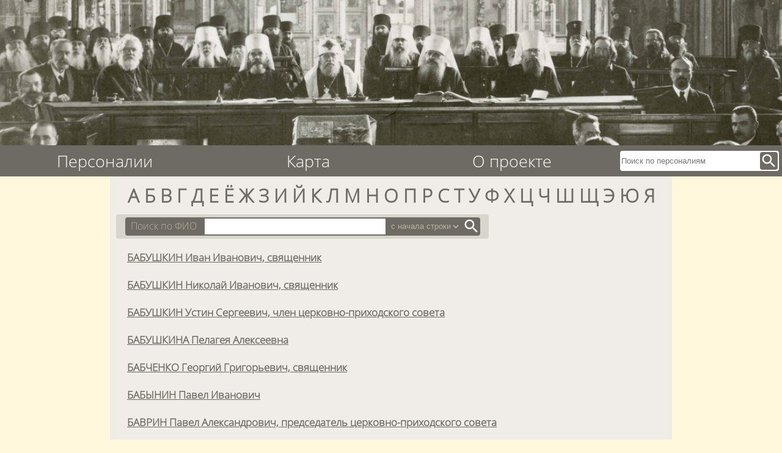

--- FILE ---
content_type: text/html;charset=UTF-8
request_url: http://nmbook.ru/persons?size=10&page=188&searchtype=starts-with&startletter=
body_size: 13138
content:
<html>
<head>
<title>Новомученики-Персоналии</title>
<meta name="description" content="Биографии новомучеников и исповедников, пострадавших в годы гонений на Русскую Православную Церковь в XXв." />
<meta charset="utf-8"/>
<meta name="robots" content="index, follow">
<meta name="viewport" content="width=device-width"/>
<link href="/styles/reset.css" rel="stylesheet">
<link href="/styles/style.css" rel="stylesheet">
<link href="https://fonts.googleapis.com/icon?family=Material+Icons" rel="stylesheet">


</head>

<body>
	<a href="/"><div class="img"></div></a>
	<!--было: <a href="/"><img th:src="@{/img/N1.JPG}" alt="Новомученики" width="100%" ></a> -->
	
	<nav class="site-navigation">
		<div class="menu">
			<ul>
				<li>
				<a href="/persons">Персоналии </a>
				</li>
				<li>
					<a href="/">Карта</a>
				</li>
				<li>
					<a href="/about">О проекте</a>
				</li>
			</ul>
		</div>	
		
		<div class="search-box">
			<form action="/search">
				<input name="q" placeholder="Поиск по персоналиям"> 
				<button type="submit"><span class="material-icons md-29 white">search</span></button>
			</form>
		</div>
		
		<div class="clear-float"></div>
	</nav>	

	<div class="content">

 <div class="in-content">
	<div class="azbyka">
		<ul>
			
			
					<li style="display: inline">
					<a href="/persons?startletter=%D0%90" style="text-decoration: none;">А</a>
		</li>
			
			
					<li style="display: inline">
					<a href="/persons?startletter=%D0%91" style="text-decoration: none;">Б</a>
		</li>
			
			
					<li style="display: inline">
					<a href="/persons?startletter=%D0%92" style="text-decoration: none;">В</a>
		</li>
			
			
					<li style="display: inline">
					<a href="/persons?startletter=%D0%93" style="text-decoration: none;">Г</a>
		</li>
			
			
					<li style="display: inline">
					<a href="/persons?startletter=%D0%94" style="text-decoration: none;">Д</a>
		</li>
			
			
					<li style="display: inline">
					<a href="/persons?startletter=%D0%95" style="text-decoration: none;">Е</a>
		</li>
			
			
					<li style="display: inline">
					<a href="/persons?startletter=%D0%81" style="text-decoration: none;">Ё</a>
		</li>
			
			
					<li style="display: inline">
					<a href="/persons?startletter=%D0%96" style="text-decoration: none;">Ж</a>
		</li>
			
			
					<li style="display: inline">
					<a href="/persons?startletter=%D0%97" style="text-decoration: none;">З</a>
		</li>
			
			
					<li style="display: inline">
					<a href="/persons?startletter=%D0%98" style="text-decoration: none;">И</a>
		</li>
			
			
					<li style="display: inline">
					<a href="/persons?startletter=%D0%99" style="text-decoration: none;">Й</a>
		</li>
			
			
					<li style="display: inline">
					<a href="/persons?startletter=%D0%9A" style="text-decoration: none;">К</a>
		</li>
			
			
					<li style="display: inline">
					<a href="/persons?startletter=%D0%9B" style="text-decoration: none;">Л</a>
		</li>
			
			
					<li style="display: inline">
					<a href="/persons?startletter=%D0%9C" style="text-decoration: none;">М</a>
		</li>
			
			
					<li style="display: inline">
					<a href="/persons?startletter=%D0%9D" style="text-decoration: none;">Н</a>
		</li>
			
			
					<li style="display: inline">
					<a href="/persons?startletter=%D0%9E" style="text-decoration: none;">О</a>
		</li>
			
			
					<li style="display: inline">
					<a href="/persons?startletter=%D0%9F" style="text-decoration: none;">П</a>
		</li>
			
			
					<li style="display: inline">
					<a href="/persons?startletter=%D0%A0" style="text-decoration: none;">Р</a>
		</li>
			
			
					<li style="display: inline">
					<a href="/persons?startletter=%D0%A1" style="text-decoration: none;">С</a>
		</li>
			
			
					<li style="display: inline">
					<a href="/persons?startletter=%D0%A2" style="text-decoration: none;">Т</a>
		</li>
			
			
					<li style="display: inline">
					<a href="/persons?startletter=%D0%A3" style="text-decoration: none;">У</a>
		</li>
			
			
					<li style="display: inline">
					<a href="/persons?startletter=%D0%A4" style="text-decoration: none;">Ф</a>
		</li>
			
			
					<li style="display: inline">
					<a href="/persons?startletter=%D0%A5" style="text-decoration: none;">Х</a>
		</li>
			
			
					<li style="display: inline">
					<a href="/persons?startletter=%D0%A6" style="text-decoration: none;">Ц</a>
		</li>
			
			
					<li style="display: inline">
					<a href="/persons?startletter=%D0%A7" style="text-decoration: none;">Ч</a>
		</li>
			
			
					<li style="display: inline">
					<a href="/persons?startletter=%D0%A8" style="text-decoration: none;">Ш</a>
		</li>
			
			
					<li style="display: inline">
					<a href="/persons?startletter=%D0%A9" style="text-decoration: none;">Щ</a>
		</li>
			
			
					<li style="display: inline">
					<a href="/persons?startletter=%D0%AD" style="text-decoration: none;">Э</a>
		</li>
			
			
					<li style="display: inline">
					<a href="/persons?startletter=%D0%AE" style="text-decoration: none;">Ю</a>
		</li>
			
			
					<li style="display: inline">
					<a href="/persons?startletter=%D0%AF" style="text-decoration: none;">Я</a>
		</li>
		</ul>
	</div>
	
	<form class="person-search" action="/persons">
		<label for="FIOsearch"> Поиск по ФИО </label>
		<input type="search" name="startletter" id="FIOsearch" value="">
		<select name="searchtype" >
			<option value="starts-with">с начала строки</option>
			<option value="contains">по подстроке</option>
		</select>
		
	<!--	<input type="submit" value="Поиск"> -->
		<button type="submit">
			<span class="material-icons md-29 white">search</span>
		</button>
	</form>
	
	<ul class="fio-results">
		<li class="search_result">
			<a class="result-header" href="/persons/1730">БАБУШКИН Иван Иванович, священник</a>			
		</li>
	</ul>
	
	<ul class="fio-results">
		<li class="search_result">
			<a class="result-header" href="/persons/1731">БАБУШКИН Николай Иванович, священник</a>			
		</li>
	</ul>
	
	<ul class="fio-results">
		<li class="search_result">
			<a class="result-header" href="/persons/1732">БАБУШКИН Устин Сергеевич, член церковно-приходского совета</a>			
		</li>
	</ul>
	
	<ul class="fio-results">
		<li class="search_result">
			<a class="result-header" href="/persons/1733">БАБУШКИНА Пелагея Алексеевна</a>			
		</li>
	</ul>
	
	<ul class="fio-results">
		<li class="search_result">
			<a class="result-header" href="/persons/1734">БАБЧЕНКО Георгий Григорьевич, священник</a>			
		</li>
	</ul>
	
	<ul class="fio-results">
		<li class="search_result">
			<a class="result-header" href="/persons/1735">БАБЫНИН Павел Иванович</a>			
		</li>
	</ul>
	
	<ul class="fio-results">
		<li class="search_result">
			<a class="result-header" href="/persons/1736">БАВРИН Павел Александрович, председатель церковно-приходского совета</a>			
		</li>
	</ul>
	
	<ul class="fio-results">
		<li class="search_result">
			<a class="result-header" href="/persons/1737">БАВШИН Андрей Дмитриевич</a>			
		</li>
	</ul>
	
	<ul class="fio-results">
		<li class="search_result">
			<a class="result-header" href="/persons/1738">БАГАЕВ Григорий Яковлевич, член церковно-приходского совета</a>			
		</li>
	</ul>
	
	<ul class="fio-results">
		<li class="search_result">
			<a class="result-header" href="/persons/1739">БАГАЕВ Зиновий Тимофеевич, священник</a>			
		</li>
	</ul>
	
	<div class="pages">
		<div 
		class="pagination">
			<a href="/persons?size=10&amp;page=1&amp;searchtype=starts-with&amp;startletter=">1</a>
		</div>
		<div 
		class="pagination">
			<a href="/persons?size=10&amp;page=2&amp;searchtype=starts-with&amp;startletter=">2</a>
		</div>
		<div 
		class="pagination">
			<a href="/persons?size=10&amp;page=3&amp;searchtype=starts-with&amp;startletter=">3</a>
		</div>
		<div 
		class="pagination">
			<a href="/persons?size=10&amp;page=4&amp;searchtype=starts-with&amp;startletter=">4</a>
		</div>
		<div 
		class="pagination">
			<a href="/persons?size=10&amp;page=5&amp;searchtype=starts-with&amp;startletter=">5</a>
		</div>
		<div 
		class="pagination">
			<a href="/persons?size=10&amp;page=6&amp;searchtype=starts-with&amp;startletter=">6</a>
		</div>
		<div 
		class="pagination">
			<a href="/persons?size=10&amp;page=7&amp;searchtype=starts-with&amp;startletter=">7</a>
		</div>
		<div 
		class="pagination">
			<a href="/persons?size=10&amp;page=8&amp;searchtype=starts-with&amp;startletter=">8</a>
		</div>
		<div 
		class="pagination">
			<a href="/persons?size=10&amp;page=9&amp;searchtype=starts-with&amp;startletter=">9</a>
		</div>
		<div 
		class="pagination">
			<a href="/persons?size=10&amp;page=10&amp;searchtype=starts-with&amp;startletter=">10</a>
		</div>
		<div 
		class="pagination">
			<a href="/persons?size=10&amp;page=11&amp;searchtype=starts-with&amp;startletter=">11</a>
		</div>
		<div 
		class="pagination">
			<a href="/persons?size=10&amp;page=12&amp;searchtype=starts-with&amp;startletter=">12</a>
		</div>
		<div 
		class="pagination">
			<a href="/persons?size=10&amp;page=13&amp;searchtype=starts-with&amp;startletter=">13</a>
		</div>
		<div 
		class="pagination">
			<a href="/persons?size=10&amp;page=14&amp;searchtype=starts-with&amp;startletter=">14</a>
		</div>
		<div 
		class="pagination">
			<a href="/persons?size=10&amp;page=15&amp;searchtype=starts-with&amp;startletter=">15</a>
		</div>
		<div 
		class="pagination">
			<a href="/persons?size=10&amp;page=16&amp;searchtype=starts-with&amp;startletter=">16</a>
		</div>
		<div 
		class="pagination">
			<a href="/persons?size=10&amp;page=17&amp;searchtype=starts-with&amp;startletter=">17</a>
		</div>
		<div 
		class="pagination">
			<a href="/persons?size=10&amp;page=18&amp;searchtype=starts-with&amp;startletter=">18</a>
		</div>
		<div 
		class="pagination">
			<a href="/persons?size=10&amp;page=19&amp;searchtype=starts-with&amp;startletter=">19</a>
		</div>
		<div 
		class="pagination">
			<a href="/persons?size=10&amp;page=20&amp;searchtype=starts-with&amp;startletter=">20</a>
		</div>
		<div 
		class="pagination">
			<a href="/persons?size=10&amp;page=21&amp;searchtype=starts-with&amp;startletter=">21</a>
		</div>
		<div 
		class="pagination">
			<a href="/persons?size=10&amp;page=22&amp;searchtype=starts-with&amp;startletter=">22</a>
		</div>
		<div 
		class="pagination">
			<a href="/persons?size=10&amp;page=23&amp;searchtype=starts-with&amp;startletter=">23</a>
		</div>
		<div 
		class="pagination">
			<a href="/persons?size=10&amp;page=24&amp;searchtype=starts-with&amp;startletter=">24</a>
		</div>
		<div 
		class="pagination">
			<a href="/persons?size=10&amp;page=25&amp;searchtype=starts-with&amp;startletter=">25</a>
		</div>
		<div 
		class="pagination">
			<a href="/persons?size=10&amp;page=26&amp;searchtype=starts-with&amp;startletter=">26</a>
		</div>
		<div 
		class="pagination">
			<a href="/persons?size=10&amp;page=27&amp;searchtype=starts-with&amp;startletter=">27</a>
		</div>
		<div 
		class="pagination">
			<a href="/persons?size=10&amp;page=28&amp;searchtype=starts-with&amp;startletter=">28</a>
		</div>
		<div 
		class="pagination">
			<a href="/persons?size=10&amp;page=29&amp;searchtype=starts-with&amp;startletter=">29</a>
		</div>
		<div 
		class="pagination">
			<a href="/persons?size=10&amp;page=30&amp;searchtype=starts-with&amp;startletter=">30</a>
		</div>
		<div 
		class="pagination">
			<a href="/persons?size=10&amp;page=31&amp;searchtype=starts-with&amp;startletter=">31</a>
		</div>
		<div 
		class="pagination">
			<a href="/persons?size=10&amp;page=32&amp;searchtype=starts-with&amp;startletter=">32</a>
		</div>
		<div 
		class="pagination">
			<a href="/persons?size=10&amp;page=33&amp;searchtype=starts-with&amp;startletter=">33</a>
		</div>
		<div 
		class="pagination">
			<a href="/persons?size=10&amp;page=34&amp;searchtype=starts-with&amp;startletter=">34</a>
		</div>
		<div 
		class="pagination">
			<a href="/persons?size=10&amp;page=35&amp;searchtype=starts-with&amp;startletter=">35</a>
		</div>
		<div 
		class="pagination">
			<a href="/persons?size=10&amp;page=36&amp;searchtype=starts-with&amp;startletter=">36</a>
		</div>
		<div 
		class="pagination">
			<a href="/persons?size=10&amp;page=37&amp;searchtype=starts-with&amp;startletter=">37</a>
		</div>
		<div 
		class="pagination">
			<a href="/persons?size=10&amp;page=38&amp;searchtype=starts-with&amp;startletter=">38</a>
		</div>
		<div 
		class="pagination">
			<a href="/persons?size=10&amp;page=39&amp;searchtype=starts-with&amp;startletter=">39</a>
		</div>
		<div 
		class="pagination">
			<a href="/persons?size=10&amp;page=40&amp;searchtype=starts-with&amp;startletter=">40</a>
		</div>
		<div 
		class="pagination">
			<a href="/persons?size=10&amp;page=41&amp;searchtype=starts-with&amp;startletter=">41</a>
		</div>
		<div 
		class="pagination">
			<a href="/persons?size=10&amp;page=42&amp;searchtype=starts-with&amp;startletter=">42</a>
		</div>
		<div 
		class="pagination">
			<a href="/persons?size=10&amp;page=43&amp;searchtype=starts-with&amp;startletter=">43</a>
		</div>
		<div 
		class="pagination">
			<a href="/persons?size=10&amp;page=44&amp;searchtype=starts-with&amp;startletter=">44</a>
		</div>
		<div 
		class="pagination">
			<a href="/persons?size=10&amp;page=45&amp;searchtype=starts-with&amp;startletter=">45</a>
		</div>
		<div 
		class="pagination">
			<a href="/persons?size=10&amp;page=46&amp;searchtype=starts-with&amp;startletter=">46</a>
		</div>
		<div 
		class="pagination">
			<a href="/persons?size=10&amp;page=47&amp;searchtype=starts-with&amp;startletter=">47</a>
		</div>
		<div 
		class="pagination">
			<a href="/persons?size=10&amp;page=48&amp;searchtype=starts-with&amp;startletter=">48</a>
		</div>
		<div 
		class="pagination">
			<a href="/persons?size=10&amp;page=49&amp;searchtype=starts-with&amp;startletter=">49</a>
		</div>
		<div 
		class="pagination">
			<a href="/persons?size=10&amp;page=50&amp;searchtype=starts-with&amp;startletter=">50</a>
		</div>
		<div 
		class="pagination">
			<a href="/persons?size=10&amp;page=51&amp;searchtype=starts-with&amp;startletter=">51</a>
		</div>
		<div 
		class="pagination">
			<a href="/persons?size=10&amp;page=52&amp;searchtype=starts-with&amp;startletter=">52</a>
		</div>
		<div 
		class="pagination">
			<a href="/persons?size=10&amp;page=53&amp;searchtype=starts-with&amp;startletter=">53</a>
		</div>
		<div 
		class="pagination">
			<a href="/persons?size=10&amp;page=54&amp;searchtype=starts-with&amp;startletter=">54</a>
		</div>
		<div 
		class="pagination">
			<a href="/persons?size=10&amp;page=55&amp;searchtype=starts-with&amp;startletter=">55</a>
		</div>
		<div 
		class="pagination">
			<a href="/persons?size=10&amp;page=56&amp;searchtype=starts-with&amp;startletter=">56</a>
		</div>
		<div 
		class="pagination">
			<a href="/persons?size=10&amp;page=57&amp;searchtype=starts-with&amp;startletter=">57</a>
		</div>
		<div 
		class="pagination">
			<a href="/persons?size=10&amp;page=58&amp;searchtype=starts-with&amp;startletter=">58</a>
		</div>
		<div 
		class="pagination">
			<a href="/persons?size=10&amp;page=59&amp;searchtype=starts-with&amp;startletter=">59</a>
		</div>
		<div 
		class="pagination">
			<a href="/persons?size=10&amp;page=60&amp;searchtype=starts-with&amp;startletter=">60</a>
		</div>
		<div 
		class="pagination">
			<a href="/persons?size=10&amp;page=61&amp;searchtype=starts-with&amp;startletter=">61</a>
		</div>
		<div 
		class="pagination">
			<a href="/persons?size=10&amp;page=62&amp;searchtype=starts-with&amp;startletter=">62</a>
		</div>
		<div 
		class="pagination">
			<a href="/persons?size=10&amp;page=63&amp;searchtype=starts-with&amp;startletter=">63</a>
		</div>
		<div 
		class="pagination">
			<a href="/persons?size=10&amp;page=64&amp;searchtype=starts-with&amp;startletter=">64</a>
		</div>
		<div 
		class="pagination">
			<a href="/persons?size=10&amp;page=65&amp;searchtype=starts-with&amp;startletter=">65</a>
		</div>
		<div 
		class="pagination">
			<a href="/persons?size=10&amp;page=66&amp;searchtype=starts-with&amp;startletter=">66</a>
		</div>
		<div 
		class="pagination">
			<a href="/persons?size=10&amp;page=67&amp;searchtype=starts-with&amp;startletter=">67</a>
		</div>
		<div 
		class="pagination">
			<a href="/persons?size=10&amp;page=68&amp;searchtype=starts-with&amp;startletter=">68</a>
		</div>
		<div 
		class="pagination">
			<a href="/persons?size=10&amp;page=69&amp;searchtype=starts-with&amp;startletter=">69</a>
		</div>
		<div 
		class="pagination">
			<a href="/persons?size=10&amp;page=70&amp;searchtype=starts-with&amp;startletter=">70</a>
		</div>
		<div 
		class="pagination">
			<a href="/persons?size=10&amp;page=71&amp;searchtype=starts-with&amp;startletter=">71</a>
		</div>
		<div 
		class="pagination">
			<a href="/persons?size=10&amp;page=72&amp;searchtype=starts-with&amp;startletter=">72</a>
		</div>
		<div 
		class="pagination">
			<a href="/persons?size=10&amp;page=73&amp;searchtype=starts-with&amp;startletter=">73</a>
		</div>
		<div 
		class="pagination">
			<a href="/persons?size=10&amp;page=74&amp;searchtype=starts-with&amp;startletter=">74</a>
		</div>
		<div 
		class="pagination">
			<a href="/persons?size=10&amp;page=75&amp;searchtype=starts-with&amp;startletter=">75</a>
		</div>
		<div 
		class="pagination">
			<a href="/persons?size=10&amp;page=76&amp;searchtype=starts-with&amp;startletter=">76</a>
		</div>
		<div 
		class="pagination">
			<a href="/persons?size=10&amp;page=77&amp;searchtype=starts-with&amp;startletter=">77</a>
		</div>
		<div 
		class="pagination">
			<a href="/persons?size=10&amp;page=78&amp;searchtype=starts-with&amp;startletter=">78</a>
		</div>
		<div 
		class="pagination">
			<a href="/persons?size=10&amp;page=79&amp;searchtype=starts-with&amp;startletter=">79</a>
		</div>
		<div 
		class="pagination">
			<a href="/persons?size=10&amp;page=80&amp;searchtype=starts-with&amp;startletter=">80</a>
		</div>
		<div 
		class="pagination">
			<a href="/persons?size=10&amp;page=81&amp;searchtype=starts-with&amp;startletter=">81</a>
		</div>
		<div 
		class="pagination">
			<a href="/persons?size=10&amp;page=82&amp;searchtype=starts-with&amp;startletter=">82</a>
		</div>
		<div 
		class="pagination">
			<a href="/persons?size=10&amp;page=83&amp;searchtype=starts-with&amp;startletter=">83</a>
		</div>
		<div 
		class="pagination">
			<a href="/persons?size=10&amp;page=84&amp;searchtype=starts-with&amp;startletter=">84</a>
		</div>
		<div 
		class="pagination">
			<a href="/persons?size=10&amp;page=85&amp;searchtype=starts-with&amp;startletter=">85</a>
		</div>
		<div 
		class="pagination">
			<a href="/persons?size=10&amp;page=86&amp;searchtype=starts-with&amp;startletter=">86</a>
		</div>
		<div 
		class="pagination">
			<a href="/persons?size=10&amp;page=87&amp;searchtype=starts-with&amp;startletter=">87</a>
		</div>
		<div 
		class="pagination">
			<a href="/persons?size=10&amp;page=88&amp;searchtype=starts-with&amp;startletter=">88</a>
		</div>
		<div 
		class="pagination">
			<a href="/persons?size=10&amp;page=89&amp;searchtype=starts-with&amp;startletter=">89</a>
		</div>
		<div 
		class="pagination">
			<a href="/persons?size=10&amp;page=90&amp;searchtype=starts-with&amp;startletter=">90</a>
		</div>
		<div 
		class="pagination">
			<a href="/persons?size=10&amp;page=91&amp;searchtype=starts-with&amp;startletter=">91</a>
		</div>
		<div 
		class="pagination">
			<a href="/persons?size=10&amp;page=92&amp;searchtype=starts-with&amp;startletter=">92</a>
		</div>
		<div 
		class="pagination">
			<a href="/persons?size=10&amp;page=93&amp;searchtype=starts-with&amp;startletter=">93</a>
		</div>
		<div 
		class="pagination">
			<a href="/persons?size=10&amp;page=94&amp;searchtype=starts-with&amp;startletter=">94</a>
		</div>
		<div 
		class="pagination">
			<a href="/persons?size=10&amp;page=95&amp;searchtype=starts-with&amp;startletter=">95</a>
		</div>
		<div 
		class="pagination">
			<a href="/persons?size=10&amp;page=96&amp;searchtype=starts-with&amp;startletter=">96</a>
		</div>
		<div 
		class="pagination">
			<a href="/persons?size=10&amp;page=97&amp;searchtype=starts-with&amp;startletter=">97</a>
		</div>
		<div 
		class="pagination">
			<a href="/persons?size=10&amp;page=98&amp;searchtype=starts-with&amp;startletter=">98</a>
		</div>
		<div 
		class="pagination">
			<a href="/persons?size=10&amp;page=99&amp;searchtype=starts-with&amp;startletter=">99</a>
		</div>
		<div 
		class="pagination">
			<a href="/persons?size=10&amp;page=100&amp;searchtype=starts-with&amp;startletter=">100</a>
		</div>
		<div 
		class="pagination">
			<a href="/persons?size=10&amp;page=101&amp;searchtype=starts-with&amp;startletter=">101</a>
		</div>
		<div 
		class="pagination">
			<a href="/persons?size=10&amp;page=102&amp;searchtype=starts-with&amp;startletter=">102</a>
		</div>
		<div 
		class="pagination">
			<a href="/persons?size=10&amp;page=103&amp;searchtype=starts-with&amp;startletter=">103</a>
		</div>
		<div 
		class="pagination">
			<a href="/persons?size=10&amp;page=104&amp;searchtype=starts-with&amp;startletter=">104</a>
		</div>
		<div 
		class="pagination">
			<a href="/persons?size=10&amp;page=105&amp;searchtype=starts-with&amp;startletter=">105</a>
		</div>
		<div 
		class="pagination">
			<a href="/persons?size=10&amp;page=106&amp;searchtype=starts-with&amp;startletter=">106</a>
		</div>
		<div 
		class="pagination">
			<a href="/persons?size=10&amp;page=107&amp;searchtype=starts-with&amp;startletter=">107</a>
		</div>
		<div 
		class="pagination">
			<a href="/persons?size=10&amp;page=108&amp;searchtype=starts-with&amp;startletter=">108</a>
		</div>
		<div 
		class="pagination">
			<a href="/persons?size=10&amp;page=109&amp;searchtype=starts-with&amp;startletter=">109</a>
		</div>
		<div 
		class="pagination">
			<a href="/persons?size=10&amp;page=110&amp;searchtype=starts-with&amp;startletter=">110</a>
		</div>
		<div 
		class="pagination">
			<a href="/persons?size=10&amp;page=111&amp;searchtype=starts-with&amp;startletter=">111</a>
		</div>
		<div 
		class="pagination">
			<a href="/persons?size=10&amp;page=112&amp;searchtype=starts-with&amp;startletter=">112</a>
		</div>
		<div 
		class="pagination">
			<a href="/persons?size=10&amp;page=113&amp;searchtype=starts-with&amp;startletter=">113</a>
		</div>
		<div 
		class="pagination">
			<a href="/persons?size=10&amp;page=114&amp;searchtype=starts-with&amp;startletter=">114</a>
		</div>
		<div 
		class="pagination">
			<a href="/persons?size=10&amp;page=115&amp;searchtype=starts-with&amp;startletter=">115</a>
		</div>
		<div 
		class="pagination">
			<a href="/persons?size=10&amp;page=116&amp;searchtype=starts-with&amp;startletter=">116</a>
		</div>
		<div 
		class="pagination">
			<a href="/persons?size=10&amp;page=117&amp;searchtype=starts-with&amp;startletter=">117</a>
		</div>
		<div 
		class="pagination">
			<a href="/persons?size=10&amp;page=118&amp;searchtype=starts-with&amp;startletter=">118</a>
		</div>
		<div 
		class="pagination">
			<a href="/persons?size=10&amp;page=119&amp;searchtype=starts-with&amp;startletter=">119</a>
		</div>
		<div 
		class="pagination">
			<a href="/persons?size=10&amp;page=120&amp;searchtype=starts-with&amp;startletter=">120</a>
		</div>
		<div 
		class="pagination">
			<a href="/persons?size=10&amp;page=121&amp;searchtype=starts-with&amp;startletter=">121</a>
		</div>
		<div 
		class="pagination">
			<a href="/persons?size=10&amp;page=122&amp;searchtype=starts-with&amp;startletter=">122</a>
		</div>
		<div 
		class="pagination">
			<a href="/persons?size=10&amp;page=123&amp;searchtype=starts-with&amp;startletter=">123</a>
		</div>
		<div 
		class="pagination">
			<a href="/persons?size=10&amp;page=124&amp;searchtype=starts-with&amp;startletter=">124</a>
		</div>
		<div 
		class="pagination">
			<a href="/persons?size=10&amp;page=125&amp;searchtype=starts-with&amp;startletter=">125</a>
		</div>
		<div 
		class="pagination">
			<a href="/persons?size=10&amp;page=126&amp;searchtype=starts-with&amp;startletter=">126</a>
		</div>
		<div 
		class="pagination">
			<a href="/persons?size=10&amp;page=127&amp;searchtype=starts-with&amp;startletter=">127</a>
		</div>
		<div 
		class="pagination">
			<a href="/persons?size=10&amp;page=128&amp;searchtype=starts-with&amp;startletter=">128</a>
		</div>
		<div 
		class="pagination">
			<a href="/persons?size=10&amp;page=129&amp;searchtype=starts-with&amp;startletter=">129</a>
		</div>
		<div 
		class="pagination">
			<a href="/persons?size=10&amp;page=130&amp;searchtype=starts-with&amp;startletter=">130</a>
		</div>
		<div 
		class="pagination">
			<a href="/persons?size=10&amp;page=131&amp;searchtype=starts-with&amp;startletter=">131</a>
		</div>
		<div 
		class="pagination">
			<a href="/persons?size=10&amp;page=132&amp;searchtype=starts-with&amp;startletter=">132</a>
		</div>
		<div 
		class="pagination">
			<a href="/persons?size=10&amp;page=133&amp;searchtype=starts-with&amp;startletter=">133</a>
		</div>
		<div 
		class="pagination">
			<a href="/persons?size=10&amp;page=134&amp;searchtype=starts-with&amp;startletter=">134</a>
		</div>
		<div 
		class="pagination">
			<a href="/persons?size=10&amp;page=135&amp;searchtype=starts-with&amp;startletter=">135</a>
		</div>
		<div 
		class="pagination">
			<a href="/persons?size=10&amp;page=136&amp;searchtype=starts-with&amp;startletter=">136</a>
		</div>
		<div 
		class="pagination">
			<a href="/persons?size=10&amp;page=137&amp;searchtype=starts-with&amp;startletter=">137</a>
		</div>
		<div 
		class="pagination">
			<a href="/persons?size=10&amp;page=138&amp;searchtype=starts-with&amp;startletter=">138</a>
		</div>
		<div 
		class="pagination">
			<a href="/persons?size=10&amp;page=139&amp;searchtype=starts-with&amp;startletter=">139</a>
		</div>
		<div 
		class="pagination">
			<a href="/persons?size=10&amp;page=140&amp;searchtype=starts-with&amp;startletter=">140</a>
		</div>
		<div 
		class="pagination">
			<a href="/persons?size=10&amp;page=141&amp;searchtype=starts-with&amp;startletter=">141</a>
		</div>
		<div 
		class="pagination">
			<a href="/persons?size=10&amp;page=142&amp;searchtype=starts-with&amp;startletter=">142</a>
		</div>
		<div 
		class="pagination">
			<a href="/persons?size=10&amp;page=143&amp;searchtype=starts-with&amp;startletter=">143</a>
		</div>
		<div 
		class="pagination">
			<a href="/persons?size=10&amp;page=144&amp;searchtype=starts-with&amp;startletter=">144</a>
		</div>
		<div 
		class="pagination">
			<a href="/persons?size=10&amp;page=145&amp;searchtype=starts-with&amp;startletter=">145</a>
		</div>
		<div 
		class="pagination">
			<a href="/persons?size=10&amp;page=146&amp;searchtype=starts-with&amp;startletter=">146</a>
		</div>
		<div 
		class="pagination">
			<a href="/persons?size=10&amp;page=147&amp;searchtype=starts-with&amp;startletter=">147</a>
		</div>
		<div 
		class="pagination">
			<a href="/persons?size=10&amp;page=148&amp;searchtype=starts-with&amp;startletter=">148</a>
		</div>
		<div 
		class="pagination">
			<a href="/persons?size=10&amp;page=149&amp;searchtype=starts-with&amp;startletter=">149</a>
		</div>
		<div 
		class="pagination">
			<a href="/persons?size=10&amp;page=150&amp;searchtype=starts-with&amp;startletter=">150</a>
		</div>
		<div 
		class="pagination">
			<a href="/persons?size=10&amp;page=151&amp;searchtype=starts-with&amp;startletter=">151</a>
		</div>
		<div 
		class="pagination">
			<a href="/persons?size=10&amp;page=152&amp;searchtype=starts-with&amp;startletter=">152</a>
		</div>
		<div 
		class="pagination">
			<a href="/persons?size=10&amp;page=153&amp;searchtype=starts-with&amp;startletter=">153</a>
		</div>
		<div 
		class="pagination">
			<a href="/persons?size=10&amp;page=154&amp;searchtype=starts-with&amp;startletter=">154</a>
		</div>
		<div 
		class="pagination">
			<a href="/persons?size=10&amp;page=155&amp;searchtype=starts-with&amp;startletter=">155</a>
		</div>
		<div 
		class="pagination">
			<a href="/persons?size=10&amp;page=156&amp;searchtype=starts-with&amp;startletter=">156</a>
		</div>
		<div 
		class="pagination">
			<a href="/persons?size=10&amp;page=157&amp;searchtype=starts-with&amp;startletter=">157</a>
		</div>
		<div 
		class="pagination">
			<a href="/persons?size=10&amp;page=158&amp;searchtype=starts-with&amp;startletter=">158</a>
		</div>
		<div 
		class="pagination">
			<a href="/persons?size=10&amp;page=159&amp;searchtype=starts-with&amp;startletter=">159</a>
		</div>
		<div 
		class="pagination">
			<a href="/persons?size=10&amp;page=160&amp;searchtype=starts-with&amp;startletter=">160</a>
		</div>
		<div 
		class="pagination">
			<a href="/persons?size=10&amp;page=161&amp;searchtype=starts-with&amp;startletter=">161</a>
		</div>
		<div 
		class="pagination">
			<a href="/persons?size=10&amp;page=162&amp;searchtype=starts-with&amp;startletter=">162</a>
		</div>
		<div 
		class="pagination">
			<a href="/persons?size=10&amp;page=163&amp;searchtype=starts-with&amp;startletter=">163</a>
		</div>
		<div 
		class="pagination">
			<a href="/persons?size=10&amp;page=164&amp;searchtype=starts-with&amp;startletter=">164</a>
		</div>
		<div 
		class="pagination">
			<a href="/persons?size=10&amp;page=165&amp;searchtype=starts-with&amp;startletter=">165</a>
		</div>
		<div 
		class="pagination">
			<a href="/persons?size=10&amp;page=166&amp;searchtype=starts-with&amp;startletter=">166</a>
		</div>
		<div 
		class="pagination">
			<a href="/persons?size=10&amp;page=167&amp;searchtype=starts-with&amp;startletter=">167</a>
		</div>
		<div 
		class="pagination">
			<a href="/persons?size=10&amp;page=168&amp;searchtype=starts-with&amp;startletter=">168</a>
		</div>
		<div 
		class="pagination">
			<a href="/persons?size=10&amp;page=169&amp;searchtype=starts-with&amp;startletter=">169</a>
		</div>
		<div 
		class="pagination">
			<a href="/persons?size=10&amp;page=170&amp;searchtype=starts-with&amp;startletter=">170</a>
		</div>
		<div 
		class="pagination">
			<a href="/persons?size=10&amp;page=171&amp;searchtype=starts-with&amp;startletter=">171</a>
		</div>
		<div 
		class="pagination">
			<a href="/persons?size=10&amp;page=172&amp;searchtype=starts-with&amp;startletter=">172</a>
		</div>
		<div 
		class="pagination">
			<a href="/persons?size=10&amp;page=173&amp;searchtype=starts-with&amp;startletter=">173</a>
		</div>
		<div 
		class="pagination">
			<a href="/persons?size=10&amp;page=174&amp;searchtype=starts-with&amp;startletter=">174</a>
		</div>
		<div 
		class="pagination">
			<a href="/persons?size=10&amp;page=175&amp;searchtype=starts-with&amp;startletter=">175</a>
		</div>
		<div 
		class="pagination">
			<a href="/persons?size=10&amp;page=176&amp;searchtype=starts-with&amp;startletter=">176</a>
		</div>
		<div 
		class="pagination">
			<a href="/persons?size=10&amp;page=177&amp;searchtype=starts-with&amp;startletter=">177</a>
		</div>
		<div 
		class="pagination">
			<a href="/persons?size=10&amp;page=178&amp;searchtype=starts-with&amp;startletter=">178</a>
		</div>
		<div 
		class="pagination">
			<a href="/persons?size=10&amp;page=179&amp;searchtype=starts-with&amp;startletter=">179</a>
		</div>
		<div 
		class="pagination">
			<a href="/persons?size=10&amp;page=180&amp;searchtype=starts-with&amp;startletter=">180</a>
		</div>
		<div 
		class="pagination">
			<a href="/persons?size=10&amp;page=181&amp;searchtype=starts-with&amp;startletter=">181</a>
		</div>
		<div 
		class="pagination">
			<a href="/persons?size=10&amp;page=182&amp;searchtype=starts-with&amp;startletter=">182</a>
		</div>
		<div 
		class="pagination">
			<a href="/persons?size=10&amp;page=183&amp;searchtype=starts-with&amp;startletter=">183</a>
		</div>
		<div 
		class="pagination">
			<a href="/persons?size=10&amp;page=184&amp;searchtype=starts-with&amp;startletter=">184</a>
		</div>
		<div 
		class="pagination">
			<a href="/persons?size=10&amp;page=185&amp;searchtype=starts-with&amp;startletter=">185</a>
		</div>
		<div 
		class="pagination">
			<a href="/persons?size=10&amp;page=186&amp;searchtype=starts-with&amp;startletter=">186</a>
		</div>
		<div 
		class="pagination">
			<a href="/persons?size=10&amp;page=187&amp;searchtype=starts-with&amp;startletter=">187</a>
		</div>
		<div 
		class="pagination">
			<a href="/persons?size=10&amp;page=188&amp;searchtype=starts-with&amp;startletter="
				class="active">188</a>
		</div>
		<div 
		class="pagination">
			<a href="/persons?size=10&amp;page=189&amp;searchtype=starts-with&amp;startletter=">189</a>
		</div>
		<div 
		class="pagination">
			<a href="/persons?size=10&amp;page=190&amp;searchtype=starts-with&amp;startletter=">190</a>
		</div>
		<div 
		class="pagination">
			<a href="/persons?size=10&amp;page=191&amp;searchtype=starts-with&amp;startletter=">191</a>
		</div>
		<div 
		class="pagination">
			<a href="/persons?size=10&amp;page=192&amp;searchtype=starts-with&amp;startletter=">192</a>
		</div>
		<div 
		class="pagination">
			<a href="/persons?size=10&amp;page=193&amp;searchtype=starts-with&amp;startletter=">193</a>
		</div>
		<div 
		class="pagination">
			<a href="/persons?size=10&amp;page=194&amp;searchtype=starts-with&amp;startletter=">194</a>
		</div>
		<div 
		class="pagination">
			<a href="/persons?size=10&amp;page=195&amp;searchtype=starts-with&amp;startletter=">195</a>
		</div>
		<div 
		class="pagination">
			<a href="/persons?size=10&amp;page=196&amp;searchtype=starts-with&amp;startletter=">196</a>
		</div>
		<div 
		class="pagination">
			<a href="/persons?size=10&amp;page=197&amp;searchtype=starts-with&amp;startletter=">197</a>
		</div>
		<div 
		class="pagination">
			<a href="/persons?size=10&amp;page=198&amp;searchtype=starts-with&amp;startletter=">198</a>
		</div>
		<div 
		class="pagination">
			<a href="/persons?size=10&amp;page=199&amp;searchtype=starts-with&amp;startletter=">199</a>
		</div>
		<div 
		class="pagination">
			<a href="/persons?size=10&amp;page=200&amp;searchtype=starts-with&amp;startletter=">200</a>
		</div>
		<div 
		class="pagination">
			<a href="/persons?size=10&amp;page=201&amp;searchtype=starts-with&amp;startletter=">201</a>
		</div>
		<div 
		class="pagination">
			<a href="/persons?size=10&amp;page=202&amp;searchtype=starts-with&amp;startletter=">202</a>
		</div>
		<div 
		class="pagination">
			<a href="/persons?size=10&amp;page=203&amp;searchtype=starts-with&amp;startletter=">203</a>
		</div>
		<div 
		class="pagination">
			<a href="/persons?size=10&amp;page=204&amp;searchtype=starts-with&amp;startletter=">204</a>
		</div>
		<div 
		class="pagination">
			<a href="/persons?size=10&amp;page=205&amp;searchtype=starts-with&amp;startletter=">205</a>
		</div>
		<div 
		class="pagination">
			<a href="/persons?size=10&amp;page=206&amp;searchtype=starts-with&amp;startletter=">206</a>
		</div>
		<div 
		class="pagination">
			<a href="/persons?size=10&amp;page=207&amp;searchtype=starts-with&amp;startletter=">207</a>
		</div>
		<div 
		class="pagination">
			<a href="/persons?size=10&amp;page=208&amp;searchtype=starts-with&amp;startletter=">208</a>
		</div>
		<div 
		class="pagination">
			<a href="/persons?size=10&amp;page=209&amp;searchtype=starts-with&amp;startletter=">209</a>
		</div>
		<div 
		class="pagination">
			<a href="/persons?size=10&amp;page=210&amp;searchtype=starts-with&amp;startletter=">210</a>
		</div>
		<div 
		class="pagination">
			<a href="/persons?size=10&amp;page=211&amp;searchtype=starts-with&amp;startletter=">211</a>
		</div>
		<div 
		class="pagination">
			<a href="/persons?size=10&amp;page=212&amp;searchtype=starts-with&amp;startletter=">212</a>
		</div>
		<div 
		class="pagination">
			<a href="/persons?size=10&amp;page=213&amp;searchtype=starts-with&amp;startletter=">213</a>
		</div>
		<div 
		class="pagination">
			<a href="/persons?size=10&amp;page=214&amp;searchtype=starts-with&amp;startletter=">214</a>
		</div>
		<div 
		class="pagination">
			<a href="/persons?size=10&amp;page=215&amp;searchtype=starts-with&amp;startletter=">215</a>
		</div>
		<div 
		class="pagination">
			<a href="/persons?size=10&amp;page=216&amp;searchtype=starts-with&amp;startletter=">216</a>
		</div>
		<div 
		class="pagination">
			<a href="/persons?size=10&amp;page=217&amp;searchtype=starts-with&amp;startletter=">217</a>
		</div>
		<div 
		class="pagination">
			<a href="/persons?size=10&amp;page=218&amp;searchtype=starts-with&amp;startletter=">218</a>
		</div>
		<div 
		class="pagination">
			<a href="/persons?size=10&amp;page=219&amp;searchtype=starts-with&amp;startletter=">219</a>
		</div>
		<div 
		class="pagination">
			<a href="/persons?size=10&amp;page=220&amp;searchtype=starts-with&amp;startletter=">220</a>
		</div>
		<div 
		class="pagination">
			<a href="/persons?size=10&amp;page=221&amp;searchtype=starts-with&amp;startletter=">221</a>
		</div>
		<div 
		class="pagination">
			<a href="/persons?size=10&amp;page=222&amp;searchtype=starts-with&amp;startletter=">222</a>
		</div>
		<div 
		class="pagination">
			<a href="/persons?size=10&amp;page=223&amp;searchtype=starts-with&amp;startletter=">223</a>
		</div>
		<div 
		class="pagination">
			<a href="/persons?size=10&amp;page=224&amp;searchtype=starts-with&amp;startletter=">224</a>
		</div>
		<div 
		class="pagination">
			<a href="/persons?size=10&amp;page=225&amp;searchtype=starts-with&amp;startletter=">225</a>
		</div>
		<div 
		class="pagination">
			<a href="/persons?size=10&amp;page=226&amp;searchtype=starts-with&amp;startletter=">226</a>
		</div>
		<div 
		class="pagination">
			<a href="/persons?size=10&amp;page=227&amp;searchtype=starts-with&amp;startletter=">227</a>
		</div>
		<div 
		class="pagination">
			<a href="/persons?size=10&amp;page=228&amp;searchtype=starts-with&amp;startletter=">228</a>
		</div>
		<div 
		class="pagination">
			<a href="/persons?size=10&amp;page=229&amp;searchtype=starts-with&amp;startletter=">229</a>
		</div>
		<div 
		class="pagination">
			<a href="/persons?size=10&amp;page=230&amp;searchtype=starts-with&amp;startletter=">230</a>
		</div>
		<div 
		class="pagination">
			<a href="/persons?size=10&amp;page=231&amp;searchtype=starts-with&amp;startletter=">231</a>
		</div>
		<div 
		class="pagination">
			<a href="/persons?size=10&amp;page=232&amp;searchtype=starts-with&amp;startletter=">232</a>
		</div>
		<div 
		class="pagination">
			<a href="/persons?size=10&amp;page=233&amp;searchtype=starts-with&amp;startletter=">233</a>
		</div>
		<div 
		class="pagination">
			<a href="/persons?size=10&amp;page=234&amp;searchtype=starts-with&amp;startletter=">234</a>
		</div>
		<div 
		class="pagination">
			<a href="/persons?size=10&amp;page=235&amp;searchtype=starts-with&amp;startletter=">235</a>
		</div>
		<div 
		class="pagination">
			<a href="/persons?size=10&amp;page=236&amp;searchtype=starts-with&amp;startletter=">236</a>
		</div>
		<div 
		class="pagination">
			<a href="/persons?size=10&amp;page=237&amp;searchtype=starts-with&amp;startletter=">237</a>
		</div>
		<div 
		class="pagination">
			<a href="/persons?size=10&amp;page=238&amp;searchtype=starts-with&amp;startletter=">238</a>
		</div>
		<div 
		class="pagination">
			<a href="/persons?size=10&amp;page=239&amp;searchtype=starts-with&amp;startletter=">239</a>
		</div>
		<div 
		class="pagination">
			<a href="/persons?size=10&amp;page=240&amp;searchtype=starts-with&amp;startletter=">240</a>
		</div>
		<div 
		class="pagination">
			<a href="/persons?size=10&amp;page=241&amp;searchtype=starts-with&amp;startletter=">241</a>
		</div>
		<div 
		class="pagination">
			<a href="/persons?size=10&amp;page=242&amp;searchtype=starts-with&amp;startletter=">242</a>
		</div>
		<div 
		class="pagination">
			<a href="/persons?size=10&amp;page=243&amp;searchtype=starts-with&amp;startletter=">243</a>
		</div>
		<div 
		class="pagination">
			<a href="/persons?size=10&amp;page=244&amp;searchtype=starts-with&amp;startletter=">244</a>
		</div>
		<div 
		class="pagination">
			<a href="/persons?size=10&amp;page=245&amp;searchtype=starts-with&amp;startletter=">245</a>
		</div>
		<div 
		class="pagination">
			<a href="/persons?size=10&amp;page=246&amp;searchtype=starts-with&amp;startletter=">246</a>
		</div>
		<div 
		class="pagination">
			<a href="/persons?size=10&amp;page=247&amp;searchtype=starts-with&amp;startletter=">247</a>
		</div>
		<div 
		class="pagination">
			<a href="/persons?size=10&amp;page=248&amp;searchtype=starts-with&amp;startletter=">248</a>
		</div>
		<div 
		class="pagination">
			<a href="/persons?size=10&amp;page=249&amp;searchtype=starts-with&amp;startletter=">249</a>
		</div>
		<div 
		class="pagination">
			<a href="/persons?size=10&amp;page=250&amp;searchtype=starts-with&amp;startletter=">250</a>
		</div>
		<div 
		class="pagination">
			<a href="/persons?size=10&amp;page=251&amp;searchtype=starts-with&amp;startletter=">251</a>
		</div>
		<div 
		class="pagination">
			<a href="/persons?size=10&amp;page=252&amp;searchtype=starts-with&amp;startletter=">252</a>
		</div>
		<div 
		class="pagination">
			<a href="/persons?size=10&amp;page=253&amp;searchtype=starts-with&amp;startletter=">253</a>
		</div>
		<div 
		class="pagination">
			<a href="/persons?size=10&amp;page=254&amp;searchtype=starts-with&amp;startletter=">254</a>
		</div>
		<div 
		class="pagination">
			<a href="/persons?size=10&amp;page=255&amp;searchtype=starts-with&amp;startletter=">255</a>
		</div>
		<div 
		class="pagination">
			<a href="/persons?size=10&amp;page=256&amp;searchtype=starts-with&amp;startletter=">256</a>
		</div>
		<div 
		class="pagination">
			<a href="/persons?size=10&amp;page=257&amp;searchtype=starts-with&amp;startletter=">257</a>
		</div>
		<div 
		class="pagination">
			<a href="/persons?size=10&amp;page=258&amp;searchtype=starts-with&amp;startletter=">258</a>
		</div>
		<div 
		class="pagination">
			<a href="/persons?size=10&amp;page=259&amp;searchtype=starts-with&amp;startletter=">259</a>
		</div>
		<div 
		class="pagination">
			<a href="/persons?size=10&amp;page=260&amp;searchtype=starts-with&amp;startletter=">260</a>
		</div>
		<div 
		class="pagination">
			<a href="/persons?size=10&amp;page=261&amp;searchtype=starts-with&amp;startletter=">261</a>
		</div>
		<div 
		class="pagination">
			<a href="/persons?size=10&amp;page=262&amp;searchtype=starts-with&amp;startletter=">262</a>
		</div>
		<div 
		class="pagination">
			<a href="/persons?size=10&amp;page=263&amp;searchtype=starts-with&amp;startletter=">263</a>
		</div>
		<div 
		class="pagination">
			<a href="/persons?size=10&amp;page=264&amp;searchtype=starts-with&amp;startletter=">264</a>
		</div>
		<div 
		class="pagination">
			<a href="/persons?size=10&amp;page=265&amp;searchtype=starts-with&amp;startletter=">265</a>
		</div>
		<div 
		class="pagination">
			<a href="/persons?size=10&amp;page=266&amp;searchtype=starts-with&amp;startletter=">266</a>
		</div>
		<div 
		class="pagination">
			<a href="/persons?size=10&amp;page=267&amp;searchtype=starts-with&amp;startletter=">267</a>
		</div>
		<div 
		class="pagination">
			<a href="/persons?size=10&amp;page=268&amp;searchtype=starts-with&amp;startletter=">268</a>
		</div>
		<div 
		class="pagination">
			<a href="/persons?size=10&amp;page=269&amp;searchtype=starts-with&amp;startletter=">269</a>
		</div>
		<div 
		class="pagination">
			<a href="/persons?size=10&amp;page=270&amp;searchtype=starts-with&amp;startletter=">270</a>
		</div>
		<div 
		class="pagination">
			<a href="/persons?size=10&amp;page=271&amp;searchtype=starts-with&amp;startletter=">271</a>
		</div>
		<div 
		class="pagination">
			<a href="/persons?size=10&amp;page=272&amp;searchtype=starts-with&amp;startletter=">272</a>
		</div>
		<div 
		class="pagination">
			<a href="/persons?size=10&amp;page=273&amp;searchtype=starts-with&amp;startletter=">273</a>
		</div>
		<div 
		class="pagination">
			<a href="/persons?size=10&amp;page=274&amp;searchtype=starts-with&amp;startletter=">274</a>
		</div>
		<div 
		class="pagination">
			<a href="/persons?size=10&amp;page=275&amp;searchtype=starts-with&amp;startletter=">275</a>
		</div>
		<div 
		class="pagination">
			<a href="/persons?size=10&amp;page=276&amp;searchtype=starts-with&amp;startletter=">276</a>
		</div>
		<div 
		class="pagination">
			<a href="/persons?size=10&amp;page=277&amp;searchtype=starts-with&amp;startletter=">277</a>
		</div>
		<div 
		class="pagination">
			<a href="/persons?size=10&amp;page=278&amp;searchtype=starts-with&amp;startletter=">278</a>
		</div>
		<div 
		class="pagination">
			<a href="/persons?size=10&amp;page=279&amp;searchtype=starts-with&amp;startletter=">279</a>
		</div>
		<div 
		class="pagination">
			<a href="/persons?size=10&amp;page=280&amp;searchtype=starts-with&amp;startletter=">280</a>
		</div>
		<div 
		class="pagination">
			<a href="/persons?size=10&amp;page=281&amp;searchtype=starts-with&amp;startletter=">281</a>
		</div>
		<div 
		class="pagination">
			<a href="/persons?size=10&amp;page=282&amp;searchtype=starts-with&amp;startletter=">282</a>
		</div>
		<div 
		class="pagination">
			<a href="/persons?size=10&amp;page=283&amp;searchtype=starts-with&amp;startletter=">283</a>
		</div>
		<div 
		class="pagination">
			<a href="/persons?size=10&amp;page=284&amp;searchtype=starts-with&amp;startletter=">284</a>
		</div>
		<div 
		class="pagination">
			<a href="/persons?size=10&amp;page=285&amp;searchtype=starts-with&amp;startletter=">285</a>
		</div>
		<div 
		class="pagination">
			<a href="/persons?size=10&amp;page=286&amp;searchtype=starts-with&amp;startletter=">286</a>
		</div>
		<div 
		class="pagination">
			<a href="/persons?size=10&amp;page=287&amp;searchtype=starts-with&amp;startletter=">287</a>
		</div>
		<div 
		class="pagination">
			<a href="/persons?size=10&amp;page=288&amp;searchtype=starts-with&amp;startletter=">288</a>
		</div>
		<div 
		class="pagination">
			<a href="/persons?size=10&amp;page=289&amp;searchtype=starts-with&amp;startletter=">289</a>
		</div>
		<div 
		class="pagination">
			<a href="/persons?size=10&amp;page=290&amp;searchtype=starts-with&amp;startletter=">290</a>
		</div>
		<div 
		class="pagination">
			<a href="/persons?size=10&amp;page=291&amp;searchtype=starts-with&amp;startletter=">291</a>
		</div>
		<div 
		class="pagination">
			<a href="/persons?size=10&amp;page=292&amp;searchtype=starts-with&amp;startletter=">292</a>
		</div>
		<div 
		class="pagination">
			<a href="/persons?size=10&amp;page=293&amp;searchtype=starts-with&amp;startletter=">293</a>
		</div>
		<div 
		class="pagination">
			<a href="/persons?size=10&amp;page=294&amp;searchtype=starts-with&amp;startletter=">294</a>
		</div>
		<div 
		class="pagination">
			<a href="/persons?size=10&amp;page=295&amp;searchtype=starts-with&amp;startletter=">295</a>
		</div>
		<div 
		class="pagination">
			<a href="/persons?size=10&amp;page=296&amp;searchtype=starts-with&amp;startletter=">296</a>
		</div>
		<div 
		class="pagination">
			<a href="/persons?size=10&amp;page=297&amp;searchtype=starts-with&amp;startletter=">297</a>
		</div>
		<div 
		class="pagination">
			<a href="/persons?size=10&amp;page=298&amp;searchtype=starts-with&amp;startletter=">298</a>
		</div>
		<div 
		class="pagination">
			<a href="/persons?size=10&amp;page=299&amp;searchtype=starts-with&amp;startletter=">299</a>
		</div>
		<div 
		class="pagination">
			<a href="/persons?size=10&amp;page=300&amp;searchtype=starts-with&amp;startletter=">300</a>
		</div>
		<div 
		class="pagination">
			<a href="/persons?size=10&amp;page=301&amp;searchtype=starts-with&amp;startletter=">301</a>
		</div>
		<div 
		class="pagination">
			<a href="/persons?size=10&amp;page=302&amp;searchtype=starts-with&amp;startletter=">302</a>
		</div>
		<div 
		class="pagination">
			<a href="/persons?size=10&amp;page=303&amp;searchtype=starts-with&amp;startletter=">303</a>
		</div>
		<div 
		class="pagination">
			<a href="/persons?size=10&amp;page=304&amp;searchtype=starts-with&amp;startletter=">304</a>
		</div>
		<div 
		class="pagination">
			<a href="/persons?size=10&amp;page=305&amp;searchtype=starts-with&amp;startletter=">305</a>
		</div>
		<div 
		class="pagination">
			<a href="/persons?size=10&amp;page=306&amp;searchtype=starts-with&amp;startletter=">306</a>
		</div>
		<div 
		class="pagination">
			<a href="/persons?size=10&amp;page=307&amp;searchtype=starts-with&amp;startletter=">307</a>
		</div>
		<div 
		class="pagination">
			<a href="/persons?size=10&amp;page=308&amp;searchtype=starts-with&amp;startletter=">308</a>
		</div>
		<div 
		class="pagination">
			<a href="/persons?size=10&amp;page=309&amp;searchtype=starts-with&amp;startletter=">309</a>
		</div>
		<div 
		class="pagination">
			<a href="/persons?size=10&amp;page=310&amp;searchtype=starts-with&amp;startletter=">310</a>
		</div>
		<div 
		class="pagination">
			<a href="/persons?size=10&amp;page=311&amp;searchtype=starts-with&amp;startletter=">311</a>
		</div>
		<div 
		class="pagination">
			<a href="/persons?size=10&amp;page=312&amp;searchtype=starts-with&amp;startletter=">312</a>
		</div>
		<div 
		class="pagination">
			<a href="/persons?size=10&amp;page=313&amp;searchtype=starts-with&amp;startletter=">313</a>
		</div>
		<div 
		class="pagination">
			<a href="/persons?size=10&amp;page=314&amp;searchtype=starts-with&amp;startletter=">314</a>
		</div>
		<div 
		class="pagination">
			<a href="/persons?size=10&amp;page=315&amp;searchtype=starts-with&amp;startletter=">315</a>
		</div>
		<div 
		class="pagination">
			<a href="/persons?size=10&amp;page=316&amp;searchtype=starts-with&amp;startletter=">316</a>
		</div>
		<div 
		class="pagination">
			<a href="/persons?size=10&amp;page=317&amp;searchtype=starts-with&amp;startletter=">317</a>
		</div>
		<div 
		class="pagination">
			<a href="/persons?size=10&amp;page=318&amp;searchtype=starts-with&amp;startletter=">318</a>
		</div>
		<div 
		class="pagination">
			<a href="/persons?size=10&amp;page=319&amp;searchtype=starts-with&amp;startletter=">319</a>
		</div>
		<div 
		class="pagination">
			<a href="/persons?size=10&amp;page=320&amp;searchtype=starts-with&amp;startletter=">320</a>
		</div>
		<div 
		class="pagination">
			<a href="/persons?size=10&amp;page=321&amp;searchtype=starts-with&amp;startletter=">321</a>
		</div>
		<div 
		class="pagination">
			<a href="/persons?size=10&amp;page=322&amp;searchtype=starts-with&amp;startletter=">322</a>
		</div>
		<div 
		class="pagination">
			<a href="/persons?size=10&amp;page=323&amp;searchtype=starts-with&amp;startletter=">323</a>
		</div>
		<div 
		class="pagination">
			<a href="/persons?size=10&amp;page=324&amp;searchtype=starts-with&amp;startletter=">324</a>
		</div>
		<div 
		class="pagination">
			<a href="/persons?size=10&amp;page=325&amp;searchtype=starts-with&amp;startletter=">325</a>
		</div>
		<div 
		class="pagination">
			<a href="/persons?size=10&amp;page=326&amp;searchtype=starts-with&amp;startletter=">326</a>
		</div>
		<div 
		class="pagination">
			<a href="/persons?size=10&amp;page=327&amp;searchtype=starts-with&amp;startletter=">327</a>
		</div>
		<div 
		class="pagination">
			<a href="/persons?size=10&amp;page=328&amp;searchtype=starts-with&amp;startletter=">328</a>
		</div>
		<div 
		class="pagination">
			<a href="/persons?size=10&amp;page=329&amp;searchtype=starts-with&amp;startletter=">329</a>
		</div>
		<div 
		class="pagination">
			<a href="/persons?size=10&amp;page=330&amp;searchtype=starts-with&amp;startletter=">330</a>
		</div>
		<div 
		class="pagination">
			<a href="/persons?size=10&amp;page=331&amp;searchtype=starts-with&amp;startletter=">331</a>
		</div>
		<div 
		class="pagination">
			<a href="/persons?size=10&amp;page=332&amp;searchtype=starts-with&amp;startletter=">332</a>
		</div>
		<div 
		class="pagination">
			<a href="/persons?size=10&amp;page=333&amp;searchtype=starts-with&amp;startletter=">333</a>
		</div>
		<div 
		class="pagination">
			<a href="/persons?size=10&amp;page=334&amp;searchtype=starts-with&amp;startletter=">334</a>
		</div>
		<div 
		class="pagination">
			<a href="/persons?size=10&amp;page=335&amp;searchtype=starts-with&amp;startletter=">335</a>
		</div>
		<div 
		class="pagination">
			<a href="/persons?size=10&amp;page=336&amp;searchtype=starts-with&amp;startletter=">336</a>
		</div>
		<div 
		class="pagination">
			<a href="/persons?size=10&amp;page=337&amp;searchtype=starts-with&amp;startletter=">337</a>
		</div>
		<div 
		class="pagination">
			<a href="/persons?size=10&amp;page=338&amp;searchtype=starts-with&amp;startletter=">338</a>
		</div>
		<div 
		class="pagination">
			<a href="/persons?size=10&amp;page=339&amp;searchtype=starts-with&amp;startletter=">339</a>
		</div>
		<div 
		class="pagination">
			<a href="/persons?size=10&amp;page=340&amp;searchtype=starts-with&amp;startletter=">340</a>
		</div>
		<div 
		class="pagination">
			<a href="/persons?size=10&amp;page=341&amp;searchtype=starts-with&amp;startletter=">341</a>
		</div>
		<div 
		class="pagination">
			<a href="/persons?size=10&amp;page=342&amp;searchtype=starts-with&amp;startletter=">342</a>
		</div>
		<div 
		class="pagination">
			<a href="/persons?size=10&amp;page=343&amp;searchtype=starts-with&amp;startletter=">343</a>
		</div>
		<div 
		class="pagination">
			<a href="/persons?size=10&amp;page=344&amp;searchtype=starts-with&amp;startletter=">344</a>
		</div>
		<div 
		class="pagination">
			<a href="/persons?size=10&amp;page=345&amp;searchtype=starts-with&amp;startletter=">345</a>
		</div>
		<div 
		class="pagination">
			<a href="/persons?size=10&amp;page=346&amp;searchtype=starts-with&amp;startletter=">346</a>
		</div>
		<div 
		class="pagination">
			<a href="/persons?size=10&amp;page=347&amp;searchtype=starts-with&amp;startletter=">347</a>
		</div>
		<div 
		class="pagination">
			<a href="/persons?size=10&amp;page=348&amp;searchtype=starts-with&amp;startletter=">348</a>
		</div>
		<div 
		class="pagination">
			<a href="/persons?size=10&amp;page=349&amp;searchtype=starts-with&amp;startletter=">349</a>
		</div>
		<div 
		class="pagination">
			<a href="/persons?size=10&amp;page=350&amp;searchtype=starts-with&amp;startletter=">350</a>
		</div>
		<div 
		class="pagination">
			<a href="/persons?size=10&amp;page=351&amp;searchtype=starts-with&amp;startletter=">351</a>
		</div>
		<div 
		class="pagination">
			<a href="/persons?size=10&amp;page=352&amp;searchtype=starts-with&amp;startletter=">352</a>
		</div>
		<div 
		class="pagination">
			<a href="/persons?size=10&amp;page=353&amp;searchtype=starts-with&amp;startletter=">353</a>
		</div>
		<div 
		class="pagination">
			<a href="/persons?size=10&amp;page=354&amp;searchtype=starts-with&amp;startletter=">354</a>
		</div>
		<div 
		class="pagination">
			<a href="/persons?size=10&amp;page=355&amp;searchtype=starts-with&amp;startletter=">355</a>
		</div>
		<div 
		class="pagination">
			<a href="/persons?size=10&amp;page=356&amp;searchtype=starts-with&amp;startletter=">356</a>
		</div>
		<div 
		class="pagination">
			<a href="/persons?size=10&amp;page=357&amp;searchtype=starts-with&amp;startletter=">357</a>
		</div>
		<div 
		class="pagination">
			<a href="/persons?size=10&amp;page=358&amp;searchtype=starts-with&amp;startletter=">358</a>
		</div>
		<div 
		class="pagination">
			<a href="/persons?size=10&amp;page=359&amp;searchtype=starts-with&amp;startletter=">359</a>
		</div>
		<div 
		class="pagination">
			<a href="/persons?size=10&amp;page=360&amp;searchtype=starts-with&amp;startletter=">360</a>
		</div>
		<div 
		class="pagination">
			<a href="/persons?size=10&amp;page=361&amp;searchtype=starts-with&amp;startletter=">361</a>
		</div>
		<div 
		class="pagination">
			<a href="/persons?size=10&amp;page=362&amp;searchtype=starts-with&amp;startletter=">362</a>
		</div>
		<div 
		class="pagination">
			<a href="/persons?size=10&amp;page=363&amp;searchtype=starts-with&amp;startletter=">363</a>
		</div>
		<div 
		class="pagination">
			<a href="/persons?size=10&amp;page=364&amp;searchtype=starts-with&amp;startletter=">364</a>
		</div>
		<div 
		class="pagination">
			<a href="/persons?size=10&amp;page=365&amp;searchtype=starts-with&amp;startletter=">365</a>
		</div>
		<div 
		class="pagination">
			<a href="/persons?size=10&amp;page=366&amp;searchtype=starts-with&amp;startletter=">366</a>
		</div>
		<div 
		class="pagination">
			<a href="/persons?size=10&amp;page=367&amp;searchtype=starts-with&amp;startletter=">367</a>
		</div>
		<div 
		class="pagination">
			<a href="/persons?size=10&amp;page=368&amp;searchtype=starts-with&amp;startletter=">368</a>
		</div>
		<div 
		class="pagination">
			<a href="/persons?size=10&amp;page=369&amp;searchtype=starts-with&amp;startletter=">369</a>
		</div>
		<div 
		class="pagination">
			<a href="/persons?size=10&amp;page=370&amp;searchtype=starts-with&amp;startletter=">370</a>
		</div>
		<div 
		class="pagination">
			<a href="/persons?size=10&amp;page=371&amp;searchtype=starts-with&amp;startletter=">371</a>
		</div>
		<div 
		class="pagination">
			<a href="/persons?size=10&amp;page=372&amp;searchtype=starts-with&amp;startletter=">372</a>
		</div>
		<div 
		class="pagination">
			<a href="/persons?size=10&amp;page=373&amp;searchtype=starts-with&amp;startletter=">373</a>
		</div>
		<div 
		class="pagination">
			<a href="/persons?size=10&amp;page=374&amp;searchtype=starts-with&amp;startletter=">374</a>
		</div>
		<div 
		class="pagination">
			<a href="/persons?size=10&amp;page=375&amp;searchtype=starts-with&amp;startletter=">375</a>
		</div>
		<div 
		class="pagination">
			<a href="/persons?size=10&amp;page=376&amp;searchtype=starts-with&amp;startletter=">376</a>
		</div>
		<div 
		class="pagination">
			<a href="/persons?size=10&amp;page=377&amp;searchtype=starts-with&amp;startletter=">377</a>
		</div>
		<div 
		class="pagination">
			<a href="/persons?size=10&amp;page=378&amp;searchtype=starts-with&amp;startletter=">378</a>
		</div>
		<div 
		class="pagination">
			<a href="/persons?size=10&amp;page=379&amp;searchtype=starts-with&amp;startletter=">379</a>
		</div>
		<div 
		class="pagination">
			<a href="/persons?size=10&amp;page=380&amp;searchtype=starts-with&amp;startletter=">380</a>
		</div>
		<div 
		class="pagination">
			<a href="/persons?size=10&amp;page=381&amp;searchtype=starts-with&amp;startletter=">381</a>
		</div>
		<div 
		class="pagination">
			<a href="/persons?size=10&amp;page=382&amp;searchtype=starts-with&amp;startletter=">382</a>
		</div>
		<div 
		class="pagination">
			<a href="/persons?size=10&amp;page=383&amp;searchtype=starts-with&amp;startletter=">383</a>
		</div>
		<div 
		class="pagination">
			<a href="/persons?size=10&amp;page=384&amp;searchtype=starts-with&amp;startletter=">384</a>
		</div>
		<div 
		class="pagination">
			<a href="/persons?size=10&amp;page=385&amp;searchtype=starts-with&amp;startletter=">385</a>
		</div>
		<div 
		class="pagination">
			<a href="/persons?size=10&amp;page=386&amp;searchtype=starts-with&amp;startletter=">386</a>
		</div>
		<div 
		class="pagination">
			<a href="/persons?size=10&amp;page=387&amp;searchtype=starts-with&amp;startletter=">387</a>
		</div>
		<div 
		class="pagination">
			<a href="/persons?size=10&amp;page=388&amp;searchtype=starts-with&amp;startletter=">388</a>
		</div>
		<div 
		class="pagination">
			<a href="/persons?size=10&amp;page=389&amp;searchtype=starts-with&amp;startletter=">389</a>
		</div>
		<div 
		class="pagination">
			<a href="/persons?size=10&amp;page=390&amp;searchtype=starts-with&amp;startletter=">390</a>
		</div>
		<div 
		class="pagination">
			<a href="/persons?size=10&amp;page=391&amp;searchtype=starts-with&amp;startletter=">391</a>
		</div>
		<div 
		class="pagination">
			<a href="/persons?size=10&amp;page=392&amp;searchtype=starts-with&amp;startletter=">392</a>
		</div>
		<div 
		class="pagination">
			<a href="/persons?size=10&amp;page=393&amp;searchtype=starts-with&amp;startletter=">393</a>
		</div>
		<div 
		class="pagination">
			<a href="/persons?size=10&amp;page=394&amp;searchtype=starts-with&amp;startletter=">394</a>
		</div>
		<div 
		class="pagination">
			<a href="/persons?size=10&amp;page=395&amp;searchtype=starts-with&amp;startletter=">395</a>
		</div>
		<div 
		class="pagination">
			<a href="/persons?size=10&amp;page=396&amp;searchtype=starts-with&amp;startletter=">396</a>
		</div>
		<div 
		class="pagination">
			<a href="/persons?size=10&amp;page=397&amp;searchtype=starts-with&amp;startletter=">397</a>
		</div>
		<div 
		class="pagination">
			<a href="/persons?size=10&amp;page=398&amp;searchtype=starts-with&amp;startletter=">398</a>
		</div>
		<div 
		class="pagination">
			<a href="/persons?size=10&amp;page=399&amp;searchtype=starts-with&amp;startletter=">399</a>
		</div>
		<div 
		class="pagination">
			<a href="/persons?size=10&amp;page=400&amp;searchtype=starts-with&amp;startletter=">400</a>
		</div>
		<div 
		class="pagination">
			<a href="/persons?size=10&amp;page=401&amp;searchtype=starts-with&amp;startletter=">401</a>
		</div>
		<div 
		class="pagination">
			<a href="/persons?size=10&amp;page=402&amp;searchtype=starts-with&amp;startletter=">402</a>
		</div>
		<div 
		class="pagination">
			<a href="/persons?size=10&amp;page=403&amp;searchtype=starts-with&amp;startletter=">403</a>
		</div>
		<div 
		class="pagination">
			<a href="/persons?size=10&amp;page=404&amp;searchtype=starts-with&amp;startletter=">404</a>
		</div>
		<div 
		class="pagination">
			<a href="/persons?size=10&amp;page=405&amp;searchtype=starts-with&amp;startletter=">405</a>
		</div>
		<div 
		class="pagination">
			<a href="/persons?size=10&amp;page=406&amp;searchtype=starts-with&amp;startletter=">406</a>
		</div>
		<div 
		class="pagination">
			<a href="/persons?size=10&amp;page=407&amp;searchtype=starts-with&amp;startletter=">407</a>
		</div>
		<div 
		class="pagination">
			<a href="/persons?size=10&amp;page=408&amp;searchtype=starts-with&amp;startletter=">408</a>
		</div>
		<div 
		class="pagination">
			<a href="/persons?size=10&amp;page=409&amp;searchtype=starts-with&amp;startletter=">409</a>
		</div>
		<div 
		class="pagination">
			<a href="/persons?size=10&amp;page=410&amp;searchtype=starts-with&amp;startletter=">410</a>
		</div>
		<div 
		class="pagination">
			<a href="/persons?size=10&amp;page=411&amp;searchtype=starts-with&amp;startletter=">411</a>
		</div>
		<div 
		class="pagination">
			<a href="/persons?size=10&amp;page=412&amp;searchtype=starts-with&amp;startletter=">412</a>
		</div>
		<div 
		class="pagination">
			<a href="/persons?size=10&amp;page=413&amp;searchtype=starts-with&amp;startletter=">413</a>
		</div>
		<div 
		class="pagination">
			<a href="/persons?size=10&amp;page=414&amp;searchtype=starts-with&amp;startletter=">414</a>
		</div>
		<div 
		class="pagination">
			<a href="/persons?size=10&amp;page=415&amp;searchtype=starts-with&amp;startletter=">415</a>
		</div>
		<div 
		class="pagination">
			<a href="/persons?size=10&amp;page=416&amp;searchtype=starts-with&amp;startletter=">416</a>
		</div>
		<div 
		class="pagination">
			<a href="/persons?size=10&amp;page=417&amp;searchtype=starts-with&amp;startletter=">417</a>
		</div>
		<div 
		class="pagination">
			<a href="/persons?size=10&amp;page=418&amp;searchtype=starts-with&amp;startletter=">418</a>
		</div>
		<div 
		class="pagination">
			<a href="/persons?size=10&amp;page=419&amp;searchtype=starts-with&amp;startletter=">419</a>
		</div>
		<div 
		class="pagination">
			<a href="/persons?size=10&amp;page=420&amp;searchtype=starts-with&amp;startletter=">420</a>
		</div>
		<div 
		class="pagination">
			<a href="/persons?size=10&amp;page=421&amp;searchtype=starts-with&amp;startletter=">421</a>
		</div>
		<div 
		class="pagination">
			<a href="/persons?size=10&amp;page=422&amp;searchtype=starts-with&amp;startletter=">422</a>
		</div>
		<div 
		class="pagination">
			<a href="/persons?size=10&amp;page=423&amp;searchtype=starts-with&amp;startletter=">423</a>
		</div>
		<div 
		class="pagination">
			<a href="/persons?size=10&amp;page=424&amp;searchtype=starts-with&amp;startletter=">424</a>
		</div>
		<div 
		class="pagination">
			<a href="/persons?size=10&amp;page=425&amp;searchtype=starts-with&amp;startletter=">425</a>
		</div>
		<div 
		class="pagination">
			<a href="/persons?size=10&amp;page=426&amp;searchtype=starts-with&amp;startletter=">426</a>
		</div>
		<div 
		class="pagination">
			<a href="/persons?size=10&amp;page=427&amp;searchtype=starts-with&amp;startletter=">427</a>
		</div>
		<div 
		class="pagination">
			<a href="/persons?size=10&amp;page=428&amp;searchtype=starts-with&amp;startletter=">428</a>
		</div>
		<div 
		class="pagination">
			<a href="/persons?size=10&amp;page=429&amp;searchtype=starts-with&amp;startletter=">429</a>
		</div>
		<div 
		class="pagination">
			<a href="/persons?size=10&amp;page=430&amp;searchtype=starts-with&amp;startletter=">430</a>
		</div>
		<div 
		class="pagination">
			<a href="/persons?size=10&amp;page=431&amp;searchtype=starts-with&amp;startletter=">431</a>
		</div>
		<div 
		class="pagination">
			<a href="/persons?size=10&amp;page=432&amp;searchtype=starts-with&amp;startletter=">432</a>
		</div>
		<div 
		class="pagination">
			<a href="/persons?size=10&amp;page=433&amp;searchtype=starts-with&amp;startletter=">433</a>
		</div>
		<div 
		class="pagination">
			<a href="/persons?size=10&amp;page=434&amp;searchtype=starts-with&amp;startletter=">434</a>
		</div>
		<div 
		class="pagination">
			<a href="/persons?size=10&amp;page=435&amp;searchtype=starts-with&amp;startletter=">435</a>
		</div>
		<div 
		class="pagination">
			<a href="/persons?size=10&amp;page=436&amp;searchtype=starts-with&amp;startletter=">436</a>
		</div>
		<div 
		class="pagination">
			<a href="/persons?size=10&amp;page=437&amp;searchtype=starts-with&amp;startletter=">437</a>
		</div>
		<div 
		class="pagination">
			<a href="/persons?size=10&amp;page=438&amp;searchtype=starts-with&amp;startletter=">438</a>
		</div>
		<div 
		class="pagination">
			<a href="/persons?size=10&amp;page=439&amp;searchtype=starts-with&amp;startletter=">439</a>
		</div>
		<div 
		class="pagination">
			<a href="/persons?size=10&amp;page=440&amp;searchtype=starts-with&amp;startletter=">440</a>
		</div>
		<div 
		class="pagination">
			<a href="/persons?size=10&amp;page=441&amp;searchtype=starts-with&amp;startletter=">441</a>
		</div>
		<div 
		class="pagination">
			<a href="/persons?size=10&amp;page=442&amp;searchtype=starts-with&amp;startletter=">442</a>
		</div>
		<div 
		class="pagination">
			<a href="/persons?size=10&amp;page=443&amp;searchtype=starts-with&amp;startletter=">443</a>
		</div>
		<div 
		class="pagination">
			<a href="/persons?size=10&amp;page=444&amp;searchtype=starts-with&amp;startletter=">444</a>
		</div>
		<div 
		class="pagination">
			<a href="/persons?size=10&amp;page=445&amp;searchtype=starts-with&amp;startletter=">445</a>
		</div>
		<div 
		class="pagination">
			<a href="/persons?size=10&amp;page=446&amp;searchtype=starts-with&amp;startletter=">446</a>
		</div>
		<div 
		class="pagination">
			<a href="/persons?size=10&amp;page=447&amp;searchtype=starts-with&amp;startletter=">447</a>
		</div>
		<div 
		class="pagination">
			<a href="/persons?size=10&amp;page=448&amp;searchtype=starts-with&amp;startletter=">448</a>
		</div>
		<div 
		class="pagination">
			<a href="/persons?size=10&amp;page=449&amp;searchtype=starts-with&amp;startletter=">449</a>
		</div>
		<div 
		class="pagination">
			<a href="/persons?size=10&amp;page=450&amp;searchtype=starts-with&amp;startletter=">450</a>
		</div>
		<div 
		class="pagination">
			<a href="/persons?size=10&amp;page=451&amp;searchtype=starts-with&amp;startletter=">451</a>
		</div>
		<div 
		class="pagination">
			<a href="/persons?size=10&amp;page=452&amp;searchtype=starts-with&amp;startletter=">452</a>
		</div>
		<div 
		class="pagination">
			<a href="/persons?size=10&amp;page=453&amp;searchtype=starts-with&amp;startletter=">453</a>
		</div>
		<div 
		class="pagination">
			<a href="/persons?size=10&amp;page=454&amp;searchtype=starts-with&amp;startletter=">454</a>
		</div>
		<div 
		class="pagination">
			<a href="/persons?size=10&amp;page=455&amp;searchtype=starts-with&amp;startletter=">455</a>
		</div>
		<div 
		class="pagination">
			<a href="/persons?size=10&amp;page=456&amp;searchtype=starts-with&amp;startletter=">456</a>
		</div>
		<div 
		class="pagination">
			<a href="/persons?size=10&amp;page=457&amp;searchtype=starts-with&amp;startletter=">457</a>
		</div>
		<div 
		class="pagination">
			<a href="/persons?size=10&amp;page=458&amp;searchtype=starts-with&amp;startletter=">458</a>
		</div>
		<div 
		class="pagination">
			<a href="/persons?size=10&amp;page=459&amp;searchtype=starts-with&amp;startletter=">459</a>
		</div>
		<div 
		class="pagination">
			<a href="/persons?size=10&amp;page=460&amp;searchtype=starts-with&amp;startletter=">460</a>
		</div>
		<div 
		class="pagination">
			<a href="/persons?size=10&amp;page=461&amp;searchtype=starts-with&amp;startletter=">461</a>
		</div>
		<div 
		class="pagination">
			<a href="/persons?size=10&amp;page=462&amp;searchtype=starts-with&amp;startletter=">462</a>
		</div>
		<div 
		class="pagination">
			<a href="/persons?size=10&amp;page=463&amp;searchtype=starts-with&amp;startletter=">463</a>
		</div>
		<div 
		class="pagination">
			<a href="/persons?size=10&amp;page=464&amp;searchtype=starts-with&amp;startletter=">464</a>
		</div>
		<div 
		class="pagination">
			<a href="/persons?size=10&amp;page=465&amp;searchtype=starts-with&amp;startletter=">465</a>
		</div>
		<div 
		class="pagination">
			<a href="/persons?size=10&amp;page=466&amp;searchtype=starts-with&amp;startletter=">466</a>
		</div>
		<div 
		class="pagination">
			<a href="/persons?size=10&amp;page=467&amp;searchtype=starts-with&amp;startletter=">467</a>
		</div>
		<div 
		class="pagination">
			<a href="/persons?size=10&amp;page=468&amp;searchtype=starts-with&amp;startletter=">468</a>
		</div>
		<div 
		class="pagination">
			<a href="/persons?size=10&amp;page=469&amp;searchtype=starts-with&amp;startletter=">469</a>
		</div>
		<div 
		class="pagination">
			<a href="/persons?size=10&amp;page=470&amp;searchtype=starts-with&amp;startletter=">470</a>
		</div>
		<div 
		class="pagination">
			<a href="/persons?size=10&amp;page=471&amp;searchtype=starts-with&amp;startletter=">471</a>
		</div>
		<div 
		class="pagination">
			<a href="/persons?size=10&amp;page=472&amp;searchtype=starts-with&amp;startletter=">472</a>
		</div>
		<div 
		class="pagination">
			<a href="/persons?size=10&amp;page=473&amp;searchtype=starts-with&amp;startletter=">473</a>
		</div>
		<div 
		class="pagination">
			<a href="/persons?size=10&amp;page=474&amp;searchtype=starts-with&amp;startletter=">474</a>
		</div>
		<div 
		class="pagination">
			<a href="/persons?size=10&amp;page=475&amp;searchtype=starts-with&amp;startletter=">475</a>
		</div>
		<div 
		class="pagination">
			<a href="/persons?size=10&amp;page=476&amp;searchtype=starts-with&amp;startletter=">476</a>
		</div>
		<div 
		class="pagination">
			<a href="/persons?size=10&amp;page=477&amp;searchtype=starts-with&amp;startletter=">477</a>
		</div>
		<div 
		class="pagination">
			<a href="/persons?size=10&amp;page=478&amp;searchtype=starts-with&amp;startletter=">478</a>
		</div>
		<div 
		class="pagination">
			<a href="/persons?size=10&amp;page=479&amp;searchtype=starts-with&amp;startletter=">479</a>
		</div>
		<div 
		class="pagination">
			<a href="/persons?size=10&amp;page=480&amp;searchtype=starts-with&amp;startletter=">480</a>
		</div>
		<div 
		class="pagination">
			<a href="/persons?size=10&amp;page=481&amp;searchtype=starts-with&amp;startletter=">481</a>
		</div>
		<div 
		class="pagination">
			<a href="/persons?size=10&amp;page=482&amp;searchtype=starts-with&amp;startletter=">482</a>
		</div>
		<div 
		class="pagination">
			<a href="/persons?size=10&amp;page=483&amp;searchtype=starts-with&amp;startletter=">483</a>
		</div>
		<div 
		class="pagination">
			<a href="/persons?size=10&amp;page=484&amp;searchtype=starts-with&amp;startletter=">484</a>
		</div>
		<div 
		class="pagination">
			<a href="/persons?size=10&amp;page=485&amp;searchtype=starts-with&amp;startletter=">485</a>
		</div>
		<div 
		class="pagination">
			<a href="/persons?size=10&amp;page=486&amp;searchtype=starts-with&amp;startletter=">486</a>
		</div>
		<div 
		class="pagination">
			<a href="/persons?size=10&amp;page=487&amp;searchtype=starts-with&amp;startletter=">487</a>
		</div>
		<div 
		class="pagination">
			<a href="/persons?size=10&amp;page=488&amp;searchtype=starts-with&amp;startletter=">488</a>
		</div>
		<div 
		class="pagination">
			<a href="/persons?size=10&amp;page=489&amp;searchtype=starts-with&amp;startletter=">489</a>
		</div>
		<div 
		class="pagination">
			<a href="/persons?size=10&amp;page=490&amp;searchtype=starts-with&amp;startletter=">490</a>
		</div>
		<div 
		class="pagination">
			<a href="/persons?size=10&amp;page=491&amp;searchtype=starts-with&amp;startletter=">491</a>
		</div>
		<div 
		class="pagination">
			<a href="/persons?size=10&amp;page=492&amp;searchtype=starts-with&amp;startletter=">492</a>
		</div>
		<div 
		class="pagination">
			<a href="/persons?size=10&amp;page=493&amp;searchtype=starts-with&amp;startletter=">493</a>
		</div>
		<div 
		class="pagination">
			<a href="/persons?size=10&amp;page=494&amp;searchtype=starts-with&amp;startletter=">494</a>
		</div>
		<div 
		class="pagination">
			<a href="/persons?size=10&amp;page=495&amp;searchtype=starts-with&amp;startletter=">495</a>
		</div>
		<div 
		class="pagination">
			<a href="/persons?size=10&amp;page=496&amp;searchtype=starts-with&amp;startletter=">496</a>
		</div>
		<div 
		class="pagination">
			<a href="/persons?size=10&amp;page=497&amp;searchtype=starts-with&amp;startletter=">497</a>
		</div>
		<div 
		class="pagination">
			<a href="/persons?size=10&amp;page=498&amp;searchtype=starts-with&amp;startletter=">498</a>
		</div>
		<div 
		class="pagination">
			<a href="/persons?size=10&amp;page=499&amp;searchtype=starts-with&amp;startletter=">499</a>
		</div>
		<div 
		class="pagination">
			<a href="/persons?size=10&amp;page=500&amp;searchtype=starts-with&amp;startletter=">500</a>
		</div>
		<div 
		class="pagination">
			<a href="/persons?size=10&amp;page=501&amp;searchtype=starts-with&amp;startletter=">501</a>
		</div>
		<div 
		class="pagination">
			<a href="/persons?size=10&amp;page=502&amp;searchtype=starts-with&amp;startletter=">502</a>
		</div>
		<div 
		class="pagination">
			<a href="/persons?size=10&amp;page=503&amp;searchtype=starts-with&amp;startletter=">503</a>
		</div>
		<div 
		class="pagination">
			<a href="/persons?size=10&amp;page=504&amp;searchtype=starts-with&amp;startletter=">504</a>
		</div>
		<div 
		class="pagination">
			<a href="/persons?size=10&amp;page=505&amp;searchtype=starts-with&amp;startletter=">505</a>
		</div>
		<div 
		class="pagination">
			<a href="/persons?size=10&amp;page=506&amp;searchtype=starts-with&amp;startletter=">506</a>
		</div>
		<div 
		class="pagination">
			<a href="/persons?size=10&amp;page=507&amp;searchtype=starts-with&amp;startletter=">507</a>
		</div>
		<div 
		class="pagination">
			<a href="/persons?size=10&amp;page=508&amp;searchtype=starts-with&amp;startletter=">508</a>
		</div>
		<div 
		class="pagination">
			<a href="/persons?size=10&amp;page=509&amp;searchtype=starts-with&amp;startletter=">509</a>
		</div>
		<div 
		class="pagination">
			<a href="/persons?size=10&amp;page=510&amp;searchtype=starts-with&amp;startletter=">510</a>
		</div>
		<div 
		class="pagination">
			<a href="/persons?size=10&amp;page=511&amp;searchtype=starts-with&amp;startletter=">511</a>
		</div>
		<div 
		class="pagination">
			<a href="/persons?size=10&amp;page=512&amp;searchtype=starts-with&amp;startletter=">512</a>
		</div>
		<div 
		class="pagination">
			<a href="/persons?size=10&amp;page=513&amp;searchtype=starts-with&amp;startletter=">513</a>
		</div>
		<div 
		class="pagination">
			<a href="/persons?size=10&amp;page=514&amp;searchtype=starts-with&amp;startletter=">514</a>
		</div>
		<div 
		class="pagination">
			<a href="/persons?size=10&amp;page=515&amp;searchtype=starts-with&amp;startletter=">515</a>
		</div>
		<div 
		class="pagination">
			<a href="/persons?size=10&amp;page=516&amp;searchtype=starts-with&amp;startletter=">516</a>
		</div>
		<div 
		class="pagination">
			<a href="/persons?size=10&amp;page=517&amp;searchtype=starts-with&amp;startletter=">517</a>
		</div>
		<div 
		class="pagination">
			<a href="/persons?size=10&amp;page=518&amp;searchtype=starts-with&amp;startletter=">518</a>
		</div>
		<div 
		class="pagination">
			<a href="/persons?size=10&amp;page=519&amp;searchtype=starts-with&amp;startletter=">519</a>
		</div>
		<div 
		class="pagination">
			<a href="/persons?size=10&amp;page=520&amp;searchtype=starts-with&amp;startletter=">520</a>
		</div>
		<div 
		class="pagination">
			<a href="/persons?size=10&amp;page=521&amp;searchtype=starts-with&amp;startletter=">521</a>
		</div>
		<div 
		class="pagination">
			<a href="/persons?size=10&amp;page=522&amp;searchtype=starts-with&amp;startletter=">522</a>
		</div>
		<div 
		class="pagination">
			<a href="/persons?size=10&amp;page=523&amp;searchtype=starts-with&amp;startletter=">523</a>
		</div>
		<div 
		class="pagination">
			<a href="/persons?size=10&amp;page=524&amp;searchtype=starts-with&amp;startletter=">524</a>
		</div>
		<div 
		class="pagination">
			<a href="/persons?size=10&amp;page=525&amp;searchtype=starts-with&amp;startletter=">525</a>
		</div>
		<div 
		class="pagination">
			<a href="/persons?size=10&amp;page=526&amp;searchtype=starts-with&amp;startletter=">526</a>
		</div>
		<div 
		class="pagination">
			<a href="/persons?size=10&amp;page=527&amp;searchtype=starts-with&amp;startletter=">527</a>
		</div>
		<div 
		class="pagination">
			<a href="/persons?size=10&amp;page=528&amp;searchtype=starts-with&amp;startletter=">528</a>
		</div>
		<div 
		class="pagination">
			<a href="/persons?size=10&amp;page=529&amp;searchtype=starts-with&amp;startletter=">529</a>
		</div>
		<div 
		class="pagination">
			<a href="/persons?size=10&amp;page=530&amp;searchtype=starts-with&amp;startletter=">530</a>
		</div>
		<div 
		class="pagination">
			<a href="/persons?size=10&amp;page=531&amp;searchtype=starts-with&amp;startletter=">531</a>
		</div>
		<div 
		class="pagination">
			<a href="/persons?size=10&amp;page=532&amp;searchtype=starts-with&amp;startletter=">532</a>
		</div>
		<div 
		class="pagination">
			<a href="/persons?size=10&amp;page=533&amp;searchtype=starts-with&amp;startletter=">533</a>
		</div>
		<div 
		class="pagination">
			<a href="/persons?size=10&amp;page=534&amp;searchtype=starts-with&amp;startletter=">534</a>
		</div>
		<div 
		class="pagination">
			<a href="/persons?size=10&amp;page=535&amp;searchtype=starts-with&amp;startletter=">535</a>
		</div>
		<div 
		class="pagination">
			<a href="/persons?size=10&amp;page=536&amp;searchtype=starts-with&amp;startletter=">536</a>
		</div>
		<div 
		class="pagination">
			<a href="/persons?size=10&amp;page=537&amp;searchtype=starts-with&amp;startletter=">537</a>
		</div>
		<div 
		class="pagination">
			<a href="/persons?size=10&amp;page=538&amp;searchtype=starts-with&amp;startletter=">538</a>
		</div>
		<div 
		class="pagination">
			<a href="/persons?size=10&amp;page=539&amp;searchtype=starts-with&amp;startletter=">539</a>
		</div>
		<div 
		class="pagination">
			<a href="/persons?size=10&amp;page=540&amp;searchtype=starts-with&amp;startletter=">540</a>
		</div>
		<div 
		class="pagination">
			<a href="/persons?size=10&amp;page=541&amp;searchtype=starts-with&amp;startletter=">541</a>
		</div>
		<div 
		class="pagination">
			<a href="/persons?size=10&amp;page=542&amp;searchtype=starts-with&amp;startletter=">542</a>
		</div>
		<div 
		class="pagination">
			<a href="/persons?size=10&amp;page=543&amp;searchtype=starts-with&amp;startletter=">543</a>
		</div>
		<div 
		class="pagination">
			<a href="/persons?size=10&amp;page=544&amp;searchtype=starts-with&amp;startletter=">544</a>
		</div>
		<div 
		class="pagination">
			<a href="/persons?size=10&amp;page=545&amp;searchtype=starts-with&amp;startletter=">545</a>
		</div>
		<div 
		class="pagination">
			<a href="/persons?size=10&amp;page=546&amp;searchtype=starts-with&amp;startletter=">546</a>
		</div>
		<div 
		class="pagination">
			<a href="/persons?size=10&amp;page=547&amp;searchtype=starts-with&amp;startletter=">547</a>
		</div>
		<div 
		class="pagination">
			<a href="/persons?size=10&amp;page=548&amp;searchtype=starts-with&amp;startletter=">548</a>
		</div>
		<div 
		class="pagination">
			<a href="/persons?size=10&amp;page=549&amp;searchtype=starts-with&amp;startletter=">549</a>
		</div>
		<div 
		class="pagination">
			<a href="/persons?size=10&amp;page=550&amp;searchtype=starts-with&amp;startletter=">550</a>
		</div>
		<div 
		class="pagination">
			<a href="/persons?size=10&amp;page=551&amp;searchtype=starts-with&amp;startletter=">551</a>
		</div>
		<div 
		class="pagination">
			<a href="/persons?size=10&amp;page=552&amp;searchtype=starts-with&amp;startletter=">552</a>
		</div>
		<div 
		class="pagination">
			<a href="/persons?size=10&amp;page=553&amp;searchtype=starts-with&amp;startletter=">553</a>
		</div>
		<div 
		class="pagination">
			<a href="/persons?size=10&amp;page=554&amp;searchtype=starts-with&amp;startletter=">554</a>
		</div>
		<div 
		class="pagination">
			<a href="/persons?size=10&amp;page=555&amp;searchtype=starts-with&amp;startletter=">555</a>
		</div>
		<div 
		class="pagination">
			<a href="/persons?size=10&amp;page=556&amp;searchtype=starts-with&amp;startletter=">556</a>
		</div>
		<div 
		class="pagination">
			<a href="/persons?size=10&amp;page=557&amp;searchtype=starts-with&amp;startletter=">557</a>
		</div>
		<div 
		class="pagination">
			<a href="/persons?size=10&amp;page=558&amp;searchtype=starts-with&amp;startletter=">558</a>
		</div>
		<div 
		class="pagination">
			<a href="/persons?size=10&amp;page=559&amp;searchtype=starts-with&amp;startletter=">559</a>
		</div>
		<div 
		class="pagination">
			<a href="/persons?size=10&amp;page=560&amp;searchtype=starts-with&amp;startletter=">560</a>
		</div>
		<div 
		class="pagination">
			<a href="/persons?size=10&amp;page=561&amp;searchtype=starts-with&amp;startletter=">561</a>
		</div>
		<div 
		class="pagination">
			<a href="/persons?size=10&amp;page=562&amp;searchtype=starts-with&amp;startletter=">562</a>
		</div>
		<div 
		class="pagination">
			<a href="/persons?size=10&amp;page=563&amp;searchtype=starts-with&amp;startletter=">563</a>
		</div>
		<div 
		class="pagination">
			<a href="/persons?size=10&amp;page=564&amp;searchtype=starts-with&amp;startletter=">564</a>
		</div>
		<div 
		class="pagination">
			<a href="/persons?size=10&amp;page=565&amp;searchtype=starts-with&amp;startletter=">565</a>
		</div>
		<div 
		class="pagination">
			<a href="/persons?size=10&amp;page=566&amp;searchtype=starts-with&amp;startletter=">566</a>
		</div>
		<div 
		class="pagination">
			<a href="/persons?size=10&amp;page=567&amp;searchtype=starts-with&amp;startletter=">567</a>
		</div>
		<div 
		class="pagination">
			<a href="/persons?size=10&amp;page=568&amp;searchtype=starts-with&amp;startletter=">568</a>
		</div>
		<div 
		class="pagination">
			<a href="/persons?size=10&amp;page=569&amp;searchtype=starts-with&amp;startletter=">569</a>
		</div>
		<div 
		class="pagination">
			<a href="/persons?size=10&amp;page=570&amp;searchtype=starts-with&amp;startletter=">570</a>
		</div>
		<div 
		class="pagination">
			<a href="/persons?size=10&amp;page=571&amp;searchtype=starts-with&amp;startletter=">571</a>
		</div>
		<div 
		class="pagination">
			<a href="/persons?size=10&amp;page=572&amp;searchtype=starts-with&amp;startletter=">572</a>
		</div>
		<div 
		class="pagination">
			<a href="/persons?size=10&amp;page=573&amp;searchtype=starts-with&amp;startletter=">573</a>
		</div>
		<div 
		class="pagination">
			<a href="/persons?size=10&amp;page=574&amp;searchtype=starts-with&amp;startletter=">574</a>
		</div>
		<div 
		class="pagination">
			<a href="/persons?size=10&amp;page=575&amp;searchtype=starts-with&amp;startletter=">575</a>
		</div>
		<div 
		class="pagination">
			<a href="/persons?size=10&amp;page=576&amp;searchtype=starts-with&amp;startletter=">576</a>
		</div>
		<div 
		class="pagination">
			<a href="/persons?size=10&amp;page=577&amp;searchtype=starts-with&amp;startletter=">577</a>
		</div>
		<div 
		class="pagination">
			<a href="/persons?size=10&amp;page=578&amp;searchtype=starts-with&amp;startletter=">578</a>
		</div>
		<div 
		class="pagination">
			<a href="/persons?size=10&amp;page=579&amp;searchtype=starts-with&amp;startletter=">579</a>
		</div>
		<div 
		class="pagination">
			<a href="/persons?size=10&amp;page=580&amp;searchtype=starts-with&amp;startletter=">580</a>
		</div>
		<div 
		class="pagination">
			<a href="/persons?size=10&amp;page=581&amp;searchtype=starts-with&amp;startletter=">581</a>
		</div>
		<div 
		class="pagination">
			<a href="/persons?size=10&amp;page=582&amp;searchtype=starts-with&amp;startletter=">582</a>
		</div>
		<div 
		class="pagination">
			<a href="/persons?size=10&amp;page=583&amp;searchtype=starts-with&amp;startletter=">583</a>
		</div>
		<div 
		class="pagination">
			<a href="/persons?size=10&amp;page=584&amp;searchtype=starts-with&amp;startletter=">584</a>
		</div>
		<div 
		class="pagination">
			<a href="/persons?size=10&amp;page=585&amp;searchtype=starts-with&amp;startletter=">585</a>
		</div>
		<div 
		class="pagination">
			<a href="/persons?size=10&amp;page=586&amp;searchtype=starts-with&amp;startletter=">586</a>
		</div>
		<div 
		class="pagination">
			<a href="/persons?size=10&amp;page=587&amp;searchtype=starts-with&amp;startletter=">587</a>
		</div>
		<div 
		class="pagination">
			<a href="/persons?size=10&amp;page=588&amp;searchtype=starts-with&amp;startletter=">588</a>
		</div>
		<div 
		class="pagination">
			<a href="/persons?size=10&amp;page=589&amp;searchtype=starts-with&amp;startletter=">589</a>
		</div>
		<div 
		class="pagination">
			<a href="/persons?size=10&amp;page=590&amp;searchtype=starts-with&amp;startletter=">590</a>
		</div>
		<div 
		class="pagination">
			<a href="/persons?size=10&amp;page=591&amp;searchtype=starts-with&amp;startletter=">591</a>
		</div>
		<div 
		class="pagination">
			<a href="/persons?size=10&amp;page=592&amp;searchtype=starts-with&amp;startletter=">592</a>
		</div>
		<div 
		class="pagination">
			<a href="/persons?size=10&amp;page=593&amp;searchtype=starts-with&amp;startletter=">593</a>
		</div>
		<div 
		class="pagination">
			<a href="/persons?size=10&amp;page=594&amp;searchtype=starts-with&amp;startletter=">594</a>
		</div>
		<div 
		class="pagination">
			<a href="/persons?size=10&amp;page=595&amp;searchtype=starts-with&amp;startletter=">595</a>
		</div>
		<div 
		class="pagination">
			<a href="/persons?size=10&amp;page=596&amp;searchtype=starts-with&amp;startletter=">596</a>
		</div>
		<div 
		class="pagination">
			<a href="/persons?size=10&amp;page=597&amp;searchtype=starts-with&amp;startletter=">597</a>
		</div>
		<div 
		class="pagination">
			<a href="/persons?size=10&amp;page=598&amp;searchtype=starts-with&amp;startletter=">598</a>
		</div>
		<div 
		class="pagination">
			<a href="/persons?size=10&amp;page=599&amp;searchtype=starts-with&amp;startletter=">599</a>
		</div>
		<div 
		class="pagination">
			<a href="/persons?size=10&amp;page=600&amp;searchtype=starts-with&amp;startletter=">600</a>
		</div>
		<div 
		class="pagination">
			<a href="/persons?size=10&amp;page=601&amp;searchtype=starts-with&amp;startletter=">601</a>
		</div>
		<div 
		class="pagination">
			<a href="/persons?size=10&amp;page=602&amp;searchtype=starts-with&amp;startletter=">602</a>
		</div>
		<div 
		class="pagination">
			<a href="/persons?size=10&amp;page=603&amp;searchtype=starts-with&amp;startletter=">603</a>
		</div>
		<div 
		class="pagination">
			<a href="/persons?size=10&amp;page=604&amp;searchtype=starts-with&amp;startletter=">604</a>
		</div>
		<div 
		class="pagination">
			<a href="/persons?size=10&amp;page=605&amp;searchtype=starts-with&amp;startletter=">605</a>
		</div>
		<div 
		class="pagination">
			<a href="/persons?size=10&amp;page=606&amp;searchtype=starts-with&amp;startletter=">606</a>
		</div>
		<div 
		class="pagination">
			<a href="/persons?size=10&amp;page=607&amp;searchtype=starts-with&amp;startletter=">607</a>
		</div>
		<div 
		class="pagination">
			<a href="/persons?size=10&amp;page=608&amp;searchtype=starts-with&amp;startletter=">608</a>
		</div>
		<div 
		class="pagination">
			<a href="/persons?size=10&amp;page=609&amp;searchtype=starts-with&amp;startletter=">609</a>
		</div>
		<div 
		class="pagination">
			<a href="/persons?size=10&amp;page=610&amp;searchtype=starts-with&amp;startletter=">610</a>
		</div>
		<div 
		class="pagination">
			<a href="/persons?size=10&amp;page=611&amp;searchtype=starts-with&amp;startletter=">611</a>
		</div>
		<div 
		class="pagination">
			<a href="/persons?size=10&amp;page=612&amp;searchtype=starts-with&amp;startletter=">612</a>
		</div>
		<div 
		class="pagination">
			<a href="/persons?size=10&amp;page=613&amp;searchtype=starts-with&amp;startletter=">613</a>
		</div>
		<div 
		class="pagination">
			<a href="/persons?size=10&amp;page=614&amp;searchtype=starts-with&amp;startletter=">614</a>
		</div>
		<div 
		class="pagination">
			<a href="/persons?size=10&amp;page=615&amp;searchtype=starts-with&amp;startletter=">615</a>
		</div>
		<div 
		class="pagination">
			<a href="/persons?size=10&amp;page=616&amp;searchtype=starts-with&amp;startletter=">616</a>
		</div>
		<div 
		class="pagination">
			<a href="/persons?size=10&amp;page=617&amp;searchtype=starts-with&amp;startletter=">617</a>
		</div>
		<div 
		class="pagination">
			<a href="/persons?size=10&amp;page=618&amp;searchtype=starts-with&amp;startletter=">618</a>
		</div>
		<div 
		class="pagination">
			<a href="/persons?size=10&amp;page=619&amp;searchtype=starts-with&amp;startletter=">619</a>
		</div>
		<div 
		class="pagination">
			<a href="/persons?size=10&amp;page=620&amp;searchtype=starts-with&amp;startletter=">620</a>
		</div>
		<div 
		class="pagination">
			<a href="/persons?size=10&amp;page=621&amp;searchtype=starts-with&amp;startletter=">621</a>
		</div>
		<div 
		class="pagination">
			<a href="/persons?size=10&amp;page=622&amp;searchtype=starts-with&amp;startletter=">622</a>
		</div>
		<div 
		class="pagination">
			<a href="/persons?size=10&amp;page=623&amp;searchtype=starts-with&amp;startletter=">623</a>
		</div>
		<div 
		class="pagination">
			<a href="/persons?size=10&amp;page=624&amp;searchtype=starts-with&amp;startletter=">624</a>
		</div>
		<div 
		class="pagination">
			<a href="/persons?size=10&amp;page=625&amp;searchtype=starts-with&amp;startletter=">625</a>
		</div>
		<div 
		class="pagination">
			<a href="/persons?size=10&amp;page=626&amp;searchtype=starts-with&amp;startletter=">626</a>
		</div>
		<div 
		class="pagination">
			<a href="/persons?size=10&amp;page=627&amp;searchtype=starts-with&amp;startletter=">627</a>
		</div>
		<div 
		class="pagination">
			<a href="/persons?size=10&amp;page=628&amp;searchtype=starts-with&amp;startletter=">628</a>
		</div>
		<div 
		class="pagination">
			<a href="/persons?size=10&amp;page=629&amp;searchtype=starts-with&amp;startletter=">629</a>
		</div>
		<div 
		class="pagination">
			<a href="/persons?size=10&amp;page=630&amp;searchtype=starts-with&amp;startletter=">630</a>
		</div>
		<div 
		class="pagination">
			<a href="/persons?size=10&amp;page=631&amp;searchtype=starts-with&amp;startletter=">631</a>
		</div>
		<div 
		class="pagination">
			<a href="/persons?size=10&amp;page=632&amp;searchtype=starts-with&amp;startletter=">632</a>
		</div>
		<div 
		class="pagination">
			<a href="/persons?size=10&amp;page=633&amp;searchtype=starts-with&amp;startletter=">633</a>
		</div>
		<div 
		class="pagination">
			<a href="/persons?size=10&amp;page=634&amp;searchtype=starts-with&amp;startletter=">634</a>
		</div>
		<div 
		class="pagination">
			<a href="/persons?size=10&amp;page=635&amp;searchtype=starts-with&amp;startletter=">635</a>
		</div>
		<div 
		class="pagination">
			<a href="/persons?size=10&amp;page=636&amp;searchtype=starts-with&amp;startletter=">636</a>
		</div>
		<div 
		class="pagination">
			<a href="/persons?size=10&amp;page=637&amp;searchtype=starts-with&amp;startletter=">637</a>
		</div>
		<div 
		class="pagination">
			<a href="/persons?size=10&amp;page=638&amp;searchtype=starts-with&amp;startletter=">638</a>
		</div>
		<div 
		class="pagination">
			<a href="/persons?size=10&amp;page=639&amp;searchtype=starts-with&amp;startletter=">639</a>
		</div>
		<div 
		class="pagination">
			<a href="/persons?size=10&amp;page=640&amp;searchtype=starts-with&amp;startletter=">640</a>
		</div>
		<div 
		class="pagination">
			<a href="/persons?size=10&amp;page=641&amp;searchtype=starts-with&amp;startletter=">641</a>
		</div>
		<div 
		class="pagination">
			<a href="/persons?size=10&amp;page=642&amp;searchtype=starts-with&amp;startletter=">642</a>
		</div>
		<div 
		class="pagination">
			<a href="/persons?size=10&amp;page=643&amp;searchtype=starts-with&amp;startletter=">643</a>
		</div>
		<div 
		class="pagination">
			<a href="/persons?size=10&amp;page=644&amp;searchtype=starts-with&amp;startletter=">644</a>
		</div>
		<div 
		class="pagination">
			<a href="/persons?size=10&amp;page=645&amp;searchtype=starts-with&amp;startletter=">645</a>
		</div>
		<div 
		class="pagination">
			<a href="/persons?size=10&amp;page=646&amp;searchtype=starts-with&amp;startletter=">646</a>
		</div>
		<div 
		class="pagination">
			<a href="/persons?size=10&amp;page=647&amp;searchtype=starts-with&amp;startletter=">647</a>
		</div>
		<div 
		class="pagination">
			<a href="/persons?size=10&amp;page=648&amp;searchtype=starts-with&amp;startletter=">648</a>
		</div>
		<div 
		class="pagination">
			<a href="/persons?size=10&amp;page=649&amp;searchtype=starts-with&amp;startletter=">649</a>
		</div>
		<div 
		class="pagination">
			<a href="/persons?size=10&amp;page=650&amp;searchtype=starts-with&amp;startletter=">650</a>
		</div>
		<div 
		class="pagination">
			<a href="/persons?size=10&amp;page=651&amp;searchtype=starts-with&amp;startletter=">651</a>
		</div>
		<div 
		class="pagination">
			<a href="/persons?size=10&amp;page=652&amp;searchtype=starts-with&amp;startletter=">652</a>
		</div>
		<div 
		class="pagination">
			<a href="/persons?size=10&amp;page=653&amp;searchtype=starts-with&amp;startletter=">653</a>
		</div>
		<div 
		class="pagination">
			<a href="/persons?size=10&amp;page=654&amp;searchtype=starts-with&amp;startletter=">654</a>
		</div>
		<div 
		class="pagination">
			<a href="/persons?size=10&amp;page=655&amp;searchtype=starts-with&amp;startletter=">655</a>
		</div>
		<div 
		class="pagination">
			<a href="/persons?size=10&amp;page=656&amp;searchtype=starts-with&amp;startletter=">656</a>
		</div>
		<div 
		class="pagination">
			<a href="/persons?size=10&amp;page=657&amp;searchtype=starts-with&amp;startletter=">657</a>
		</div>
		<div 
		class="pagination">
			<a href="/persons?size=10&amp;page=658&amp;searchtype=starts-with&amp;startletter=">658</a>
		</div>
		<div 
		class="pagination">
			<a href="/persons?size=10&amp;page=659&amp;searchtype=starts-with&amp;startletter=">659</a>
		</div>
		<div 
		class="pagination">
			<a href="/persons?size=10&amp;page=660&amp;searchtype=starts-with&amp;startletter=">660</a>
		</div>
		<div 
		class="pagination">
			<a href="/persons?size=10&amp;page=661&amp;searchtype=starts-with&amp;startletter=">661</a>
		</div>
		<div 
		class="pagination">
			<a href="/persons?size=10&amp;page=662&amp;searchtype=starts-with&amp;startletter=">662</a>
		</div>
		<div 
		class="pagination">
			<a href="/persons?size=10&amp;page=663&amp;searchtype=starts-with&amp;startletter=">663</a>
		</div>
		<div 
		class="pagination">
			<a href="/persons?size=10&amp;page=664&amp;searchtype=starts-with&amp;startletter=">664</a>
		</div>
		<div 
		class="pagination">
			<a href="/persons?size=10&amp;page=665&amp;searchtype=starts-with&amp;startletter=">665</a>
		</div>
		<div 
		class="pagination">
			<a href="/persons?size=10&amp;page=666&amp;searchtype=starts-with&amp;startletter=">666</a>
		</div>
		<div 
		class="pagination">
			<a href="/persons?size=10&amp;page=667&amp;searchtype=starts-with&amp;startletter=">667</a>
		</div>
		<div 
		class="pagination">
			<a href="/persons?size=10&amp;page=668&amp;searchtype=starts-with&amp;startletter=">668</a>
		</div>
		<div 
		class="pagination">
			<a href="/persons?size=10&amp;page=669&amp;searchtype=starts-with&amp;startletter=">669</a>
		</div>
		<div 
		class="pagination">
			<a href="/persons?size=10&amp;page=670&amp;searchtype=starts-with&amp;startletter=">670</a>
		</div>
		<div 
		class="pagination">
			<a href="/persons?size=10&amp;page=671&amp;searchtype=starts-with&amp;startletter=">671</a>
		</div>
		<div 
		class="pagination">
			<a href="/persons?size=10&amp;page=672&amp;searchtype=starts-with&amp;startletter=">672</a>
		</div>
		<div 
		class="pagination">
			<a href="/persons?size=10&amp;page=673&amp;searchtype=starts-with&amp;startletter=">673</a>
		</div>
		<div 
		class="pagination">
			<a href="/persons?size=10&amp;page=674&amp;searchtype=starts-with&amp;startletter=">674</a>
		</div>
		<div 
		class="pagination">
			<a href="/persons?size=10&amp;page=675&amp;searchtype=starts-with&amp;startletter=">675</a>
		</div>
		<div 
		class="pagination">
			<a href="/persons?size=10&amp;page=676&amp;searchtype=starts-with&amp;startletter=">676</a>
		</div>
		<div 
		class="pagination">
			<a href="/persons?size=10&amp;page=677&amp;searchtype=starts-with&amp;startletter=">677</a>
		</div>
		<div 
		class="pagination">
			<a href="/persons?size=10&amp;page=678&amp;searchtype=starts-with&amp;startletter=">678</a>
		</div>
		<div 
		class="pagination">
			<a href="/persons?size=10&amp;page=679&amp;searchtype=starts-with&amp;startletter=">679</a>
		</div>
		<div 
		class="pagination">
			<a href="/persons?size=10&amp;page=680&amp;searchtype=starts-with&amp;startletter=">680</a>
		</div>
		<div 
		class="pagination">
			<a href="/persons?size=10&amp;page=681&amp;searchtype=starts-with&amp;startletter=">681</a>
		</div>
		<div 
		class="pagination">
			<a href="/persons?size=10&amp;page=682&amp;searchtype=starts-with&amp;startletter=">682</a>
		</div>
		<div 
		class="pagination">
			<a href="/persons?size=10&amp;page=683&amp;searchtype=starts-with&amp;startletter=">683</a>
		</div>
		<div 
		class="pagination">
			<a href="/persons?size=10&amp;page=684&amp;searchtype=starts-with&amp;startletter=">684</a>
		</div>
		<div 
		class="pagination">
			<a href="/persons?size=10&amp;page=685&amp;searchtype=starts-with&amp;startletter=">685</a>
		</div>
		<div 
		class="pagination">
			<a href="/persons?size=10&amp;page=686&amp;searchtype=starts-with&amp;startletter=">686</a>
		</div>
		<div 
		class="pagination">
			<a href="/persons?size=10&amp;page=687&amp;searchtype=starts-with&amp;startletter=">687</a>
		</div>
		<div 
		class="pagination">
			<a href="/persons?size=10&amp;page=688&amp;searchtype=starts-with&amp;startletter=">688</a>
		</div>
		<div 
		class="pagination">
			<a href="/persons?size=10&amp;page=689&amp;searchtype=starts-with&amp;startletter=">689</a>
		</div>
		<div 
		class="pagination">
			<a href="/persons?size=10&amp;page=690&amp;searchtype=starts-with&amp;startletter=">690</a>
		</div>
		<div 
		class="pagination">
			<a href="/persons?size=10&amp;page=691&amp;searchtype=starts-with&amp;startletter=">691</a>
		</div>
		<div 
		class="pagination">
			<a href="/persons?size=10&amp;page=692&amp;searchtype=starts-with&amp;startletter=">692</a>
		</div>
		<div 
		class="pagination">
			<a href="/persons?size=10&amp;page=693&amp;searchtype=starts-with&amp;startletter=">693</a>
		</div>
		<div 
		class="pagination">
			<a href="/persons?size=10&amp;page=694&amp;searchtype=starts-with&amp;startletter=">694</a>
		</div>
		<div 
		class="pagination">
			<a href="/persons?size=10&amp;page=695&amp;searchtype=starts-with&amp;startletter=">695</a>
		</div>
		<div 
		class="pagination">
			<a href="/persons?size=10&amp;page=696&amp;searchtype=starts-with&amp;startletter=">696</a>
		</div>
		<div 
		class="pagination">
			<a href="/persons?size=10&amp;page=697&amp;searchtype=starts-with&amp;startletter=">697</a>
		</div>
		<div 
		class="pagination">
			<a href="/persons?size=10&amp;page=698&amp;searchtype=starts-with&amp;startletter=">698</a>
		</div>
		<div 
		class="pagination">
			<a href="/persons?size=10&amp;page=699&amp;searchtype=starts-with&amp;startletter=">699</a>
		</div>
		<div 
		class="pagination">
			<a href="/persons?size=10&amp;page=700&amp;searchtype=starts-with&amp;startletter=">700</a>
		</div>
		<div 
		class="pagination">
			<a href="/persons?size=10&amp;page=701&amp;searchtype=starts-with&amp;startletter=">701</a>
		</div>
		<div 
		class="pagination">
			<a href="/persons?size=10&amp;page=702&amp;searchtype=starts-with&amp;startletter=">702</a>
		</div>
		<div 
		class="pagination">
			<a href="/persons?size=10&amp;page=703&amp;searchtype=starts-with&amp;startletter=">703</a>
		</div>
		<div 
		class="pagination">
			<a href="/persons?size=10&amp;page=704&amp;searchtype=starts-with&amp;startletter=">704</a>
		</div>
		<div 
		class="pagination">
			<a href="/persons?size=10&amp;page=705&amp;searchtype=starts-with&amp;startletter=">705</a>
		</div>
		<div 
		class="pagination">
			<a href="/persons?size=10&amp;page=706&amp;searchtype=starts-with&amp;startletter=">706</a>
		</div>
		<div 
		class="pagination">
			<a href="/persons?size=10&amp;page=707&amp;searchtype=starts-with&amp;startletter=">707</a>
		</div>
		<div 
		class="pagination">
			<a href="/persons?size=10&amp;page=708&amp;searchtype=starts-with&amp;startletter=">708</a>
		</div>
		<div 
		class="pagination">
			<a href="/persons?size=10&amp;page=709&amp;searchtype=starts-with&amp;startletter=">709</a>
		</div>
		<div 
		class="pagination">
			<a href="/persons?size=10&amp;page=710&amp;searchtype=starts-with&amp;startletter=">710</a>
		</div>
		<div 
		class="pagination">
			<a href="/persons?size=10&amp;page=711&amp;searchtype=starts-with&amp;startletter=">711</a>
		</div>
		<div 
		class="pagination">
			<a href="/persons?size=10&amp;page=712&amp;searchtype=starts-with&amp;startletter=">712</a>
		</div>
		<div 
		class="pagination">
			<a href="/persons?size=10&amp;page=713&amp;searchtype=starts-with&amp;startletter=">713</a>
		</div>
		<div 
		class="pagination">
			<a href="/persons?size=10&amp;page=714&amp;searchtype=starts-with&amp;startletter=">714</a>
		</div>
		<div 
		class="pagination">
			<a href="/persons?size=10&amp;page=715&amp;searchtype=starts-with&amp;startletter=">715</a>
		</div>
		<div 
		class="pagination">
			<a href="/persons?size=10&amp;page=716&amp;searchtype=starts-with&amp;startletter=">716</a>
		</div>
		<div 
		class="pagination">
			<a href="/persons?size=10&amp;page=717&amp;searchtype=starts-with&amp;startletter=">717</a>
		</div>
		<div 
		class="pagination">
			<a href="/persons?size=10&amp;page=718&amp;searchtype=starts-with&amp;startletter=">718</a>
		</div>
		<div 
		class="pagination">
			<a href="/persons?size=10&amp;page=719&amp;searchtype=starts-with&amp;startletter=">719</a>
		</div>
		<div 
		class="pagination">
			<a href="/persons?size=10&amp;page=720&amp;searchtype=starts-with&amp;startletter=">720</a>
		</div>
		<div 
		class="pagination">
			<a href="/persons?size=10&amp;page=721&amp;searchtype=starts-with&amp;startletter=">721</a>
		</div>
		<div 
		class="pagination">
			<a href="/persons?size=10&amp;page=722&amp;searchtype=starts-with&amp;startletter=">722</a>
		</div>
		<div 
		class="pagination">
			<a href="/persons?size=10&amp;page=723&amp;searchtype=starts-with&amp;startletter=">723</a>
		</div>
		<div 
		class="pagination">
			<a href="/persons?size=10&amp;page=724&amp;searchtype=starts-with&amp;startletter=">724</a>
		</div>
		<div 
		class="pagination">
			<a href="/persons?size=10&amp;page=725&amp;searchtype=starts-with&amp;startletter=">725</a>
		</div>
		<div 
		class="pagination">
			<a href="/persons?size=10&amp;page=726&amp;searchtype=starts-with&amp;startletter=">726</a>
		</div>
		<div 
		class="pagination">
			<a href="/persons?size=10&amp;page=727&amp;searchtype=starts-with&amp;startletter=">727</a>
		</div>
		<div 
		class="pagination">
			<a href="/persons?size=10&amp;page=728&amp;searchtype=starts-with&amp;startletter=">728</a>
		</div>
		<div 
		class="pagination">
			<a href="/persons?size=10&amp;page=729&amp;searchtype=starts-with&amp;startletter=">729</a>
		</div>
		<div 
		class="pagination">
			<a href="/persons?size=10&amp;page=730&amp;searchtype=starts-with&amp;startletter=">730</a>
		</div>
		<div 
		class="pagination">
			<a href="/persons?size=10&amp;page=731&amp;searchtype=starts-with&amp;startletter=">731</a>
		</div>
		<div 
		class="pagination">
			<a href="/persons?size=10&amp;page=732&amp;searchtype=starts-with&amp;startletter=">732</a>
		</div>
		<div 
		class="pagination">
			<a href="/persons?size=10&amp;page=733&amp;searchtype=starts-with&amp;startletter=">733</a>
		</div>
		<div 
		class="pagination">
			<a href="/persons?size=10&amp;page=734&amp;searchtype=starts-with&amp;startletter=">734</a>
		</div>
		<div 
		class="pagination">
			<a href="/persons?size=10&amp;page=735&amp;searchtype=starts-with&amp;startletter=">735</a>
		</div>
		<div 
		class="pagination">
			<a href="/persons?size=10&amp;page=736&amp;searchtype=starts-with&amp;startletter=">736</a>
		</div>
		<div 
		class="pagination">
			<a href="/persons?size=10&amp;page=737&amp;searchtype=starts-with&amp;startletter=">737</a>
		</div>
		<div 
		class="pagination">
			<a href="/persons?size=10&amp;page=738&amp;searchtype=starts-with&amp;startletter=">738</a>
		</div>
		<div 
		class="pagination">
			<a href="/persons?size=10&amp;page=739&amp;searchtype=starts-with&amp;startletter=">739</a>
		</div>
		<div 
		class="pagination">
			<a href="/persons?size=10&amp;page=740&amp;searchtype=starts-with&amp;startletter=">740</a>
		</div>
		<div 
		class="pagination">
			<a href="/persons?size=10&amp;page=741&amp;searchtype=starts-with&amp;startletter=">741</a>
		</div>
		<div 
		class="pagination">
			<a href="/persons?size=10&amp;page=742&amp;searchtype=starts-with&amp;startletter=">742</a>
		</div>
		<div 
		class="pagination">
			<a href="/persons?size=10&amp;page=743&amp;searchtype=starts-with&amp;startletter=">743</a>
		</div>
		<div 
		class="pagination">
			<a href="/persons?size=10&amp;page=744&amp;searchtype=starts-with&amp;startletter=">744</a>
		</div>
		<div 
		class="pagination">
			<a href="/persons?size=10&amp;page=745&amp;searchtype=starts-with&amp;startletter=">745</a>
		</div>
		<div 
		class="pagination">
			<a href="/persons?size=10&amp;page=746&amp;searchtype=starts-with&amp;startletter=">746</a>
		</div>
		<div 
		class="pagination">
			<a href="/persons?size=10&amp;page=747&amp;searchtype=starts-with&amp;startletter=">747</a>
		</div>
		<div 
		class="pagination">
			<a href="/persons?size=10&amp;page=748&amp;searchtype=starts-with&amp;startletter=">748</a>
		</div>
		<div 
		class="pagination">
			<a href="/persons?size=10&amp;page=749&amp;searchtype=starts-with&amp;startletter=">749</a>
		</div>
		<div 
		class="pagination">
			<a href="/persons?size=10&amp;page=750&amp;searchtype=starts-with&amp;startletter=">750</a>
		</div>
		<div 
		class="pagination">
			<a href="/persons?size=10&amp;page=751&amp;searchtype=starts-with&amp;startletter=">751</a>
		</div>
		<div 
		class="pagination">
			<a href="/persons?size=10&amp;page=752&amp;searchtype=starts-with&amp;startletter=">752</a>
		</div>
		<div 
		class="pagination">
			<a href="/persons?size=10&amp;page=753&amp;searchtype=starts-with&amp;startletter=">753</a>
		</div>
		<div 
		class="pagination">
			<a href="/persons?size=10&amp;page=754&amp;searchtype=starts-with&amp;startletter=">754</a>
		</div>
		<div 
		class="pagination">
			<a href="/persons?size=10&amp;page=755&amp;searchtype=starts-with&amp;startletter=">755</a>
		</div>
		<div 
		class="pagination">
			<a href="/persons?size=10&amp;page=756&amp;searchtype=starts-with&amp;startletter=">756</a>
		</div>
		<div 
		class="pagination">
			<a href="/persons?size=10&amp;page=757&amp;searchtype=starts-with&amp;startletter=">757</a>
		</div>
		<div 
		class="pagination">
			<a href="/persons?size=10&amp;page=758&amp;searchtype=starts-with&amp;startletter=">758</a>
		</div>
		<div 
		class="pagination">
			<a href="/persons?size=10&amp;page=759&amp;searchtype=starts-with&amp;startletter=">759</a>
		</div>
		<div 
		class="pagination">
			<a href="/persons?size=10&amp;page=760&amp;searchtype=starts-with&amp;startletter=">760</a>
		</div>
		<div 
		class="pagination">
			<a href="/persons?size=10&amp;page=761&amp;searchtype=starts-with&amp;startletter=">761</a>
		</div>
		<div 
		class="pagination">
			<a href="/persons?size=10&amp;page=762&amp;searchtype=starts-with&amp;startletter=">762</a>
		</div>
		<div 
		class="pagination">
			<a href="/persons?size=10&amp;page=763&amp;searchtype=starts-with&amp;startletter=">763</a>
		</div>
		<div 
		class="pagination">
			<a href="/persons?size=10&amp;page=764&amp;searchtype=starts-with&amp;startletter=">764</a>
		</div>
		<div 
		class="pagination">
			<a href="/persons?size=10&amp;page=765&amp;searchtype=starts-with&amp;startletter=">765</a>
		</div>
		<div 
		class="pagination">
			<a href="/persons?size=10&amp;page=766&amp;searchtype=starts-with&amp;startletter=">766</a>
		</div>
		<div 
		class="pagination">
			<a href="/persons?size=10&amp;page=767&amp;searchtype=starts-with&amp;startletter=">767</a>
		</div>
		<div 
		class="pagination">
			<a href="/persons?size=10&amp;page=768&amp;searchtype=starts-with&amp;startletter=">768</a>
		</div>
		<div 
		class="pagination">
			<a href="/persons?size=10&amp;page=769&amp;searchtype=starts-with&amp;startletter=">769</a>
		</div>
		<div 
		class="pagination">
			<a href="/persons?size=10&amp;page=770&amp;searchtype=starts-with&amp;startletter=">770</a>
		</div>
		<div 
		class="pagination">
			<a href="/persons?size=10&amp;page=771&amp;searchtype=starts-with&amp;startletter=">771</a>
		</div>
		<div 
		class="pagination">
			<a href="/persons?size=10&amp;page=772&amp;searchtype=starts-with&amp;startletter=">772</a>
		</div>
		<div 
		class="pagination">
			<a href="/persons?size=10&amp;page=773&amp;searchtype=starts-with&amp;startletter=">773</a>
		</div>
		<div 
		class="pagination">
			<a href="/persons?size=10&amp;page=774&amp;searchtype=starts-with&amp;startletter=">774</a>
		</div>
		<div 
		class="pagination">
			<a href="/persons?size=10&amp;page=775&amp;searchtype=starts-with&amp;startletter=">775</a>
		</div>
		<div 
		class="pagination">
			<a href="/persons?size=10&amp;page=776&amp;searchtype=starts-with&amp;startletter=">776</a>
		</div>
		<div 
		class="pagination">
			<a href="/persons?size=10&amp;page=777&amp;searchtype=starts-with&amp;startletter=">777</a>
		</div>
		<div 
		class="pagination">
			<a href="/persons?size=10&amp;page=778&amp;searchtype=starts-with&amp;startletter=">778</a>
		</div>
		<div 
		class="pagination">
			<a href="/persons?size=10&amp;page=779&amp;searchtype=starts-with&amp;startletter=">779</a>
		</div>
		<div 
		class="pagination">
			<a href="/persons?size=10&amp;page=780&amp;searchtype=starts-with&amp;startletter=">780</a>
		</div>
		<div 
		class="pagination">
			<a href="/persons?size=10&amp;page=781&amp;searchtype=starts-with&amp;startletter=">781</a>
		</div>
		<div 
		class="pagination">
			<a href="/persons?size=10&amp;page=782&amp;searchtype=starts-with&amp;startletter=">782</a>
		</div>
		<div 
		class="pagination">
			<a href="/persons?size=10&amp;page=783&amp;searchtype=starts-with&amp;startletter=">783</a>
		</div>
		<div 
		class="pagination">
			<a href="/persons?size=10&amp;page=784&amp;searchtype=starts-with&amp;startletter=">784</a>
		</div>
		<div 
		class="pagination">
			<a href="/persons?size=10&amp;page=785&amp;searchtype=starts-with&amp;startletter=">785</a>
		</div>
		<div 
		class="pagination">
			<a href="/persons?size=10&amp;page=786&amp;searchtype=starts-with&amp;startletter=">786</a>
		</div>
		<div 
		class="pagination">
			<a href="/persons?size=10&amp;page=787&amp;searchtype=starts-with&amp;startletter=">787</a>
		</div>
		<div 
		class="pagination">
			<a href="/persons?size=10&amp;page=788&amp;searchtype=starts-with&amp;startletter=">788</a>
		</div>
		<div 
		class="pagination">
			<a href="/persons?size=10&amp;page=789&amp;searchtype=starts-with&amp;startletter=">789</a>
		</div>
		<div 
		class="pagination">
			<a href="/persons?size=10&amp;page=790&amp;searchtype=starts-with&amp;startletter=">790</a>
		</div>
		<div 
		class="pagination">
			<a href="/persons?size=10&amp;page=791&amp;searchtype=starts-with&amp;startletter=">791</a>
		</div>
		<div 
		class="pagination">
			<a href="/persons?size=10&amp;page=792&amp;searchtype=starts-with&amp;startletter=">792</a>
		</div>
		<div 
		class="pagination">
			<a href="/persons?size=10&amp;page=793&amp;searchtype=starts-with&amp;startletter=">793</a>
		</div>
		<div 
		class="pagination">
			<a href="/persons?size=10&amp;page=794&amp;searchtype=starts-with&amp;startletter=">794</a>
		</div>
		<div 
		class="pagination">
			<a href="/persons?size=10&amp;page=795&amp;searchtype=starts-with&amp;startletter=">795</a>
		</div>
		<div 
		class="pagination">
			<a href="/persons?size=10&amp;page=796&amp;searchtype=starts-with&amp;startletter=">796</a>
		</div>
		<div 
		class="pagination">
			<a href="/persons?size=10&amp;page=797&amp;searchtype=starts-with&amp;startletter=">797</a>
		</div>
		<div 
		class="pagination">
			<a href="/persons?size=10&amp;page=798&amp;searchtype=starts-with&amp;startletter=">798</a>
		</div>
		<div 
		class="pagination">
			<a href="/persons?size=10&amp;page=799&amp;searchtype=starts-with&amp;startletter=">799</a>
		</div>
		<div 
		class="pagination">
			<a href="/persons?size=10&amp;page=800&amp;searchtype=starts-with&amp;startletter=">800</a>
		</div>
		<div 
		class="pagination">
			<a href="/persons?size=10&amp;page=801&amp;searchtype=starts-with&amp;startletter=">801</a>
		</div>
		<div 
		class="pagination">
			<a href="/persons?size=10&amp;page=802&amp;searchtype=starts-with&amp;startletter=">802</a>
		</div>
		<div 
		class="pagination">
			<a href="/persons?size=10&amp;page=803&amp;searchtype=starts-with&amp;startletter=">803</a>
		</div>
		<div 
		class="pagination">
			<a href="/persons?size=10&amp;page=804&amp;searchtype=starts-with&amp;startletter=">804</a>
		</div>
		<div 
		class="pagination">
			<a href="/persons?size=10&amp;page=805&amp;searchtype=starts-with&amp;startletter=">805</a>
		</div>
		<div 
		class="pagination">
			<a href="/persons?size=10&amp;page=806&amp;searchtype=starts-with&amp;startletter=">806</a>
		</div>
		<div 
		class="pagination">
			<a href="/persons?size=10&amp;page=807&amp;searchtype=starts-with&amp;startletter=">807</a>
		</div>
		<div 
		class="pagination">
			<a href="/persons?size=10&amp;page=808&amp;searchtype=starts-with&amp;startletter=">808</a>
		</div>
		<div 
		class="pagination">
			<a href="/persons?size=10&amp;page=809&amp;searchtype=starts-with&amp;startletter=">809</a>
		</div>
		<div 
		class="pagination">
			<a href="/persons?size=10&amp;page=810&amp;searchtype=starts-with&amp;startletter=">810</a>
		</div>
		<div 
		class="pagination">
			<a href="/persons?size=10&amp;page=811&amp;searchtype=starts-with&amp;startletter=">811</a>
		</div>
		<div 
		class="pagination">
			<a href="/persons?size=10&amp;page=812&amp;searchtype=starts-with&amp;startletter=">812</a>
		</div>
		<div 
		class="pagination">
			<a href="/persons?size=10&amp;page=813&amp;searchtype=starts-with&amp;startletter=">813</a>
		</div>
		<div 
		class="pagination">
			<a href="/persons?size=10&amp;page=814&amp;searchtype=starts-with&amp;startletter=">814</a>
		</div>
		<div 
		class="pagination">
			<a href="/persons?size=10&amp;page=815&amp;searchtype=starts-with&amp;startletter=">815</a>
		</div>
		<div 
		class="pagination">
			<a href="/persons?size=10&amp;page=816&amp;searchtype=starts-with&amp;startletter=">816</a>
		</div>
		<div 
		class="pagination">
			<a href="/persons?size=10&amp;page=817&amp;searchtype=starts-with&amp;startletter=">817</a>
		</div>
		<div 
		class="pagination">
			<a href="/persons?size=10&amp;page=818&amp;searchtype=starts-with&amp;startletter=">818</a>
		</div>
		<div 
		class="pagination">
			<a href="/persons?size=10&amp;page=819&amp;searchtype=starts-with&amp;startletter=">819</a>
		</div>
		<div 
		class="pagination">
			<a href="/persons?size=10&amp;page=820&amp;searchtype=starts-with&amp;startletter=">820</a>
		</div>
		<div 
		class="pagination">
			<a href="/persons?size=10&amp;page=821&amp;searchtype=starts-with&amp;startletter=">821</a>
		</div>
		<div 
		class="pagination">
			<a href="/persons?size=10&amp;page=822&amp;searchtype=starts-with&amp;startletter=">822</a>
		</div>
		<div 
		class="pagination">
			<a href="/persons?size=10&amp;page=823&amp;searchtype=starts-with&amp;startletter=">823</a>
		</div>
		<div 
		class="pagination">
			<a href="/persons?size=10&amp;page=824&amp;searchtype=starts-with&amp;startletter=">824</a>
		</div>
		<div 
		class="pagination">
			<a href="/persons?size=10&amp;page=825&amp;searchtype=starts-with&amp;startletter=">825</a>
		</div>
		<div 
		class="pagination">
			<a href="/persons?size=10&amp;page=826&amp;searchtype=starts-with&amp;startletter=">826</a>
		</div>
		<div 
		class="pagination">
			<a href="/persons?size=10&amp;page=827&amp;searchtype=starts-with&amp;startletter=">827</a>
		</div>
		<div 
		class="pagination">
			<a href="/persons?size=10&amp;page=828&amp;searchtype=starts-with&amp;startletter=">828</a>
		</div>
		<div 
		class="pagination">
			<a href="/persons?size=10&amp;page=829&amp;searchtype=starts-with&amp;startletter=">829</a>
		</div>
		<div 
		class="pagination">
			<a href="/persons?size=10&amp;page=830&amp;searchtype=starts-with&amp;startletter=">830</a>
		</div>
		<div 
		class="pagination">
			<a href="/persons?size=10&amp;page=831&amp;searchtype=starts-with&amp;startletter=">831</a>
		</div>
		<div 
		class="pagination">
			<a href="/persons?size=10&amp;page=832&amp;searchtype=starts-with&amp;startletter=">832</a>
		</div>
		<div 
		class="pagination">
			<a href="/persons?size=10&amp;page=833&amp;searchtype=starts-with&amp;startletter=">833</a>
		</div>
		<div 
		class="pagination">
			<a href="/persons?size=10&amp;page=834&amp;searchtype=starts-with&amp;startletter=">834</a>
		</div>
		<div 
		class="pagination">
			<a href="/persons?size=10&amp;page=835&amp;searchtype=starts-with&amp;startletter=">835</a>
		</div>
		<div 
		class="pagination">
			<a href="/persons?size=10&amp;page=836&amp;searchtype=starts-with&amp;startletter=">836</a>
		</div>
		<div 
		class="pagination">
			<a href="/persons?size=10&amp;page=837&amp;searchtype=starts-with&amp;startletter=">837</a>
		</div>
		<div 
		class="pagination">
			<a href="/persons?size=10&amp;page=838&amp;searchtype=starts-with&amp;startletter=">838</a>
		</div>
		<div 
		class="pagination">
			<a href="/persons?size=10&amp;page=839&amp;searchtype=starts-with&amp;startletter=">839</a>
		</div>
		<div 
		class="pagination">
			<a href="/persons?size=10&amp;page=840&amp;searchtype=starts-with&amp;startletter=">840</a>
		</div>
		<div 
		class="pagination">
			<a href="/persons?size=10&amp;page=841&amp;searchtype=starts-with&amp;startletter=">841</a>
		</div>
		<div 
		class="pagination">
			<a href="/persons?size=10&amp;page=842&amp;searchtype=starts-with&amp;startletter=">842</a>
		</div>
		<div 
		class="pagination">
			<a href="/persons?size=10&amp;page=843&amp;searchtype=starts-with&amp;startletter=">843</a>
		</div>
		<div 
		class="pagination">
			<a href="/persons?size=10&amp;page=844&amp;searchtype=starts-with&amp;startletter=">844</a>
		</div>
		<div 
		class="pagination">
			<a href="/persons?size=10&amp;page=845&amp;searchtype=starts-with&amp;startletter=">845</a>
		</div>
		<div 
		class="pagination">
			<a href="/persons?size=10&amp;page=846&amp;searchtype=starts-with&amp;startletter=">846</a>
		</div>
		<div 
		class="pagination">
			<a href="/persons?size=10&amp;page=847&amp;searchtype=starts-with&amp;startletter=">847</a>
		</div>
		<div 
		class="pagination">
			<a href="/persons?size=10&amp;page=848&amp;searchtype=starts-with&amp;startletter=">848</a>
		</div>
		<div 
		class="pagination">
			<a href="/persons?size=10&amp;page=849&amp;searchtype=starts-with&amp;startletter=">849</a>
		</div>
		<div 
		class="pagination">
			<a href="/persons?size=10&amp;page=850&amp;searchtype=starts-with&amp;startletter=">850</a>
		</div>
		<div 
		class="pagination">
			<a href="/persons?size=10&amp;page=851&amp;searchtype=starts-with&amp;startletter=">851</a>
		</div>
		<div 
		class="pagination">
			<a href="/persons?size=10&amp;page=852&amp;searchtype=starts-with&amp;startletter=">852</a>
		</div>
		<div 
		class="pagination">
			<a href="/persons?size=10&amp;page=853&amp;searchtype=starts-with&amp;startletter=">853</a>
		</div>
		<div 
		class="pagination">
			<a href="/persons?size=10&amp;page=854&amp;searchtype=starts-with&amp;startletter=">854</a>
		</div>
		<div 
		class="pagination">
			<a href="/persons?size=10&amp;page=855&amp;searchtype=starts-with&amp;startletter=">855</a>
		</div>
		<div 
		class="pagination">
			<a href="/persons?size=10&amp;page=856&amp;searchtype=starts-with&amp;startletter=">856</a>
		</div>
		<div 
		class="pagination">
			<a href="/persons?size=10&amp;page=857&amp;searchtype=starts-with&amp;startletter=">857</a>
		</div>
		<div 
		class="pagination">
			<a href="/persons?size=10&amp;page=858&amp;searchtype=starts-with&amp;startletter=">858</a>
		</div>
		<div 
		class="pagination">
			<a href="/persons?size=10&amp;page=859&amp;searchtype=starts-with&amp;startletter=">859</a>
		</div>
		<div 
		class="pagination">
			<a href="/persons?size=10&amp;page=860&amp;searchtype=starts-with&amp;startletter=">860</a>
		</div>
		<div 
		class="pagination">
			<a href="/persons?size=10&amp;page=861&amp;searchtype=starts-with&amp;startletter=">861</a>
		</div>
		<div 
		class="pagination">
			<a href="/persons?size=10&amp;page=862&amp;searchtype=starts-with&amp;startletter=">862</a>
		</div>
		<div 
		class="pagination">
			<a href="/persons?size=10&amp;page=863&amp;searchtype=starts-with&amp;startletter=">863</a>
		</div>
		<div 
		class="pagination">
			<a href="/persons?size=10&amp;page=864&amp;searchtype=starts-with&amp;startletter=">864</a>
		</div>
		<div 
		class="pagination">
			<a href="/persons?size=10&amp;page=865&amp;searchtype=starts-with&amp;startletter=">865</a>
		</div>
		<div 
		class="pagination">
			<a href="/persons?size=10&amp;page=866&amp;searchtype=starts-with&amp;startletter=">866</a>
		</div>
		<div 
		class="pagination">
			<a href="/persons?size=10&amp;page=867&amp;searchtype=starts-with&amp;startletter=">867</a>
		</div>
		<div 
		class="pagination">
			<a href="/persons?size=10&amp;page=868&amp;searchtype=starts-with&amp;startletter=">868</a>
		</div>
		<div 
		class="pagination">
			<a href="/persons?size=10&amp;page=869&amp;searchtype=starts-with&amp;startletter=">869</a>
		</div>
		<div 
		class="pagination">
			<a href="/persons?size=10&amp;page=870&amp;searchtype=starts-with&amp;startletter=">870</a>
		</div>
		<div 
		class="pagination">
			<a href="/persons?size=10&amp;page=871&amp;searchtype=starts-with&amp;startletter=">871</a>
		</div>
		<div 
		class="pagination">
			<a href="/persons?size=10&amp;page=872&amp;searchtype=starts-with&amp;startletter=">872</a>
		</div>
		<div 
		class="pagination">
			<a href="/persons?size=10&amp;page=873&amp;searchtype=starts-with&amp;startletter=">873</a>
		</div>
		<div 
		class="pagination">
			<a href="/persons?size=10&amp;page=874&amp;searchtype=starts-with&amp;startletter=">874</a>
		</div>
		<div 
		class="pagination">
			<a href="/persons?size=10&amp;page=875&amp;searchtype=starts-with&amp;startletter=">875</a>
		</div>
		<div 
		class="pagination">
			<a href="/persons?size=10&amp;page=876&amp;searchtype=starts-with&amp;startletter=">876</a>
		</div>
		<div 
		class="pagination">
			<a href="/persons?size=10&amp;page=877&amp;searchtype=starts-with&amp;startletter=">877</a>
		</div>
		<div 
		class="pagination">
			<a href="/persons?size=10&amp;page=878&amp;searchtype=starts-with&amp;startletter=">878</a>
		</div>
		<div 
		class="pagination">
			<a href="/persons?size=10&amp;page=879&amp;searchtype=starts-with&amp;startletter=">879</a>
		</div>
		<div 
		class="pagination">
			<a href="/persons?size=10&amp;page=880&amp;searchtype=starts-with&amp;startletter=">880</a>
		</div>
		<div 
		class="pagination">
			<a href="/persons?size=10&amp;page=881&amp;searchtype=starts-with&amp;startletter=">881</a>
		</div>
		<div 
		class="pagination">
			<a href="/persons?size=10&amp;page=882&amp;searchtype=starts-with&amp;startletter=">882</a>
		</div>
		<div 
		class="pagination">
			<a href="/persons?size=10&amp;page=883&amp;searchtype=starts-with&amp;startletter=">883</a>
		</div>
		<div 
		class="pagination">
			<a href="/persons?size=10&amp;page=884&amp;searchtype=starts-with&amp;startletter=">884</a>
		</div>
		<div 
		class="pagination">
			<a href="/persons?size=10&amp;page=885&amp;searchtype=starts-with&amp;startletter=">885</a>
		</div>
		<div 
		class="pagination">
			<a href="/persons?size=10&amp;page=886&amp;searchtype=starts-with&amp;startletter=">886</a>
		</div>
		<div 
		class="pagination">
			<a href="/persons?size=10&amp;page=887&amp;searchtype=starts-with&amp;startletter=">887</a>
		</div>
		<div 
		class="pagination">
			<a href="/persons?size=10&amp;page=888&amp;searchtype=starts-with&amp;startletter=">888</a>
		</div>
		<div 
		class="pagination">
			<a href="/persons?size=10&amp;page=889&amp;searchtype=starts-with&amp;startletter=">889</a>
		</div>
		<div 
		class="pagination">
			<a href="/persons?size=10&amp;page=890&amp;searchtype=starts-with&amp;startletter=">890</a>
		</div>
		<div 
		class="pagination">
			<a href="/persons?size=10&amp;page=891&amp;searchtype=starts-with&amp;startletter=">891</a>
		</div>
		<div 
		class="pagination">
			<a href="/persons?size=10&amp;page=892&amp;searchtype=starts-with&amp;startletter=">892</a>
		</div>
		<div 
		class="pagination">
			<a href="/persons?size=10&amp;page=893&amp;searchtype=starts-with&amp;startletter=">893</a>
		</div>
		<div 
		class="pagination">
			<a href="/persons?size=10&amp;page=894&amp;searchtype=starts-with&amp;startletter=">894</a>
		</div>
		<div 
		class="pagination">
			<a href="/persons?size=10&amp;page=895&amp;searchtype=starts-with&amp;startletter=">895</a>
		</div>
		<div 
		class="pagination">
			<a href="/persons?size=10&amp;page=896&amp;searchtype=starts-with&amp;startletter=">896</a>
		</div>
		<div 
		class="pagination">
			<a href="/persons?size=10&amp;page=897&amp;searchtype=starts-with&amp;startletter=">897</a>
		</div>
		<div 
		class="pagination">
			<a href="/persons?size=10&amp;page=898&amp;searchtype=starts-with&amp;startletter=">898</a>
		</div>
		<div 
		class="pagination">
			<a href="/persons?size=10&amp;page=899&amp;searchtype=starts-with&amp;startletter=">899</a>
		</div>
		<div 
		class="pagination">
			<a href="/persons?size=10&amp;page=900&amp;searchtype=starts-with&amp;startletter=">900</a>
		</div>
		<div 
		class="pagination">
			<a href="/persons?size=10&amp;page=901&amp;searchtype=starts-with&amp;startletter=">901</a>
		</div>
		<div 
		class="pagination">
			<a href="/persons?size=10&amp;page=902&amp;searchtype=starts-with&amp;startletter=">902</a>
		</div>
		<div 
		class="pagination">
			<a href="/persons?size=10&amp;page=903&amp;searchtype=starts-with&amp;startletter=">903</a>
		</div>
		<div 
		class="pagination">
			<a href="/persons?size=10&amp;page=904&amp;searchtype=starts-with&amp;startletter=">904</a>
		</div>
		<div 
		class="pagination">
			<a href="/persons?size=10&amp;page=905&amp;searchtype=starts-with&amp;startletter=">905</a>
		</div>
		<div 
		class="pagination">
			<a href="/persons?size=10&amp;page=906&amp;searchtype=starts-with&amp;startletter=">906</a>
		</div>
		<div 
		class="pagination">
			<a href="/persons?size=10&amp;page=907&amp;searchtype=starts-with&amp;startletter=">907</a>
		</div>
		<div 
		class="pagination">
			<a href="/persons?size=10&amp;page=908&amp;searchtype=starts-with&amp;startletter=">908</a>
		</div>
		<div 
		class="pagination">
			<a href="/persons?size=10&amp;page=909&amp;searchtype=starts-with&amp;startletter=">909</a>
		</div>
		<div 
		class="pagination">
			<a href="/persons?size=10&amp;page=910&amp;searchtype=starts-with&amp;startletter=">910</a>
		</div>
		<div 
		class="pagination">
			<a href="/persons?size=10&amp;page=911&amp;searchtype=starts-with&amp;startletter=">911</a>
		</div>
		<div 
		class="pagination">
			<a href="/persons?size=10&amp;page=912&amp;searchtype=starts-with&amp;startletter=">912</a>
		</div>
		<div 
		class="pagination">
			<a href="/persons?size=10&amp;page=913&amp;searchtype=starts-with&amp;startletter=">913</a>
		</div>
		<div 
		class="pagination">
			<a href="/persons?size=10&amp;page=914&amp;searchtype=starts-with&amp;startletter=">914</a>
		</div>
		<div 
		class="pagination">
			<a href="/persons?size=10&amp;page=915&amp;searchtype=starts-with&amp;startletter=">915</a>
		</div>
		<div 
		class="pagination">
			<a href="/persons?size=10&amp;page=916&amp;searchtype=starts-with&amp;startletter=">916</a>
		</div>
		<div 
		class="pagination">
			<a href="/persons?size=10&amp;page=917&amp;searchtype=starts-with&amp;startletter=">917</a>
		</div>
		<div 
		class="pagination">
			<a href="/persons?size=10&amp;page=918&amp;searchtype=starts-with&amp;startletter=">918</a>
		</div>
		<div 
		class="pagination">
			<a href="/persons?size=10&amp;page=919&amp;searchtype=starts-with&amp;startletter=">919</a>
		</div>
		<div 
		class="pagination">
			<a href="/persons?size=10&amp;page=920&amp;searchtype=starts-with&amp;startletter=">920</a>
		</div>
		<div 
		class="pagination">
			<a href="/persons?size=10&amp;page=921&amp;searchtype=starts-with&amp;startletter=">921</a>
		</div>
		<div 
		class="pagination">
			<a href="/persons?size=10&amp;page=922&amp;searchtype=starts-with&amp;startletter=">922</a>
		</div>
		<div 
		class="pagination">
			<a href="/persons?size=10&amp;page=923&amp;searchtype=starts-with&amp;startletter=">923</a>
		</div>
		<div 
		class="pagination">
			<a href="/persons?size=10&amp;page=924&amp;searchtype=starts-with&amp;startletter=">924</a>
		</div>
		<div 
		class="pagination">
			<a href="/persons?size=10&amp;page=925&amp;searchtype=starts-with&amp;startletter=">925</a>
		</div>
		<div 
		class="pagination">
			<a href="/persons?size=10&amp;page=926&amp;searchtype=starts-with&amp;startletter=">926</a>
		</div>
		<div 
		class="pagination">
			<a href="/persons?size=10&amp;page=927&amp;searchtype=starts-with&amp;startletter=">927</a>
		</div>
		<div 
		class="pagination">
			<a href="/persons?size=10&amp;page=928&amp;searchtype=starts-with&amp;startletter=">928</a>
		</div>
		<div 
		class="pagination">
			<a href="/persons?size=10&amp;page=929&amp;searchtype=starts-with&amp;startletter=">929</a>
		</div>
		<div 
		class="pagination">
			<a href="/persons?size=10&amp;page=930&amp;searchtype=starts-with&amp;startletter=">930</a>
		</div>
		<div 
		class="pagination">
			<a href="/persons?size=10&amp;page=931&amp;searchtype=starts-with&amp;startletter=">931</a>
		</div>
		<div 
		class="pagination">
			<a href="/persons?size=10&amp;page=932&amp;searchtype=starts-with&amp;startletter=">932</a>
		</div>
		<div 
		class="pagination">
			<a href="/persons?size=10&amp;page=933&amp;searchtype=starts-with&amp;startletter=">933</a>
		</div>
		<div 
		class="pagination">
			<a href="/persons?size=10&amp;page=934&amp;searchtype=starts-with&amp;startletter=">934</a>
		</div>
		<div 
		class="pagination">
			<a href="/persons?size=10&amp;page=935&amp;searchtype=starts-with&amp;startletter=">935</a>
		</div>
		<div 
		class="pagination">
			<a href="/persons?size=10&amp;page=936&amp;searchtype=starts-with&amp;startletter=">936</a>
		</div>
		<div 
		class="pagination">
			<a href="/persons?size=10&amp;page=937&amp;searchtype=starts-with&amp;startletter=">937</a>
		</div>
		<div 
		class="pagination">
			<a href="/persons?size=10&amp;page=938&amp;searchtype=starts-with&amp;startletter=">938</a>
		</div>
		<div 
		class="pagination">
			<a href="/persons?size=10&amp;page=939&amp;searchtype=starts-with&amp;startletter=">939</a>
		</div>
		<div 
		class="pagination">
			<a href="/persons?size=10&amp;page=940&amp;searchtype=starts-with&amp;startletter=">940</a>
		</div>
		<div 
		class="pagination">
			<a href="/persons?size=10&amp;page=941&amp;searchtype=starts-with&amp;startletter=">941</a>
		</div>
		<div 
		class="pagination">
			<a href="/persons?size=10&amp;page=942&amp;searchtype=starts-with&amp;startletter=">942</a>
		</div>
		<div 
		class="pagination">
			<a href="/persons?size=10&amp;page=943&amp;searchtype=starts-with&amp;startletter=">943</a>
		</div>
		<div 
		class="pagination">
			<a href="/persons?size=10&amp;page=944&amp;searchtype=starts-with&amp;startletter=">944</a>
		</div>
		<div 
		class="pagination">
			<a href="/persons?size=10&amp;page=945&amp;searchtype=starts-with&amp;startletter=">945</a>
		</div>
		<div 
		class="pagination">
			<a href="/persons?size=10&amp;page=946&amp;searchtype=starts-with&amp;startletter=">946</a>
		</div>
		<div 
		class="pagination">
			<a href="/persons?size=10&amp;page=947&amp;searchtype=starts-with&amp;startletter=">947</a>
		</div>
		<div 
		class="pagination">
			<a href="/persons?size=10&amp;page=948&amp;searchtype=starts-with&amp;startletter=">948</a>
		</div>
		<div 
		class="pagination">
			<a href="/persons?size=10&amp;page=949&amp;searchtype=starts-with&amp;startletter=">949</a>
		</div>
		<div 
		class="pagination">
			<a href="/persons?size=10&amp;page=950&amp;searchtype=starts-with&amp;startletter=">950</a>
		</div>
		<div 
		class="pagination">
			<a href="/persons?size=10&amp;page=951&amp;searchtype=starts-with&amp;startletter=">951</a>
		</div>
		<div 
		class="pagination">
			<a href="/persons?size=10&amp;page=952&amp;searchtype=starts-with&amp;startletter=">952</a>
		</div>
		<div 
		class="pagination">
			<a href="/persons?size=10&amp;page=953&amp;searchtype=starts-with&amp;startletter=">953</a>
		</div>
		<div 
		class="pagination">
			<a href="/persons?size=10&amp;page=954&amp;searchtype=starts-with&amp;startletter=">954</a>
		</div>
		<div 
		class="pagination">
			<a href="/persons?size=10&amp;page=955&amp;searchtype=starts-with&amp;startletter=">955</a>
		</div>
		<div 
		class="pagination">
			<a href="/persons?size=10&amp;page=956&amp;searchtype=starts-with&amp;startletter=">956</a>
		</div>
		<div 
		class="pagination">
			<a href="/persons?size=10&amp;page=957&amp;searchtype=starts-with&amp;startletter=">957</a>
		</div>
		<div 
		class="pagination">
			<a href="/persons?size=10&amp;page=958&amp;searchtype=starts-with&amp;startletter=">958</a>
		</div>
		<div 
		class="pagination">
			<a href="/persons?size=10&amp;page=959&amp;searchtype=starts-with&amp;startletter=">959</a>
		</div>
		<div 
		class="pagination">
			<a href="/persons?size=10&amp;page=960&amp;searchtype=starts-with&amp;startletter=">960</a>
		</div>
		<div 
		class="pagination">
			<a href="/persons?size=10&amp;page=961&amp;searchtype=starts-with&amp;startletter=">961</a>
		</div>
		<div 
		class="pagination">
			<a href="/persons?size=10&amp;page=962&amp;searchtype=starts-with&amp;startletter=">962</a>
		</div>
		<div 
		class="pagination">
			<a href="/persons?size=10&amp;page=963&amp;searchtype=starts-with&amp;startletter=">963</a>
		</div>
		<div 
		class="pagination">
			<a href="/persons?size=10&amp;page=964&amp;searchtype=starts-with&amp;startletter=">964</a>
		</div>
		<div 
		class="pagination">
			<a href="/persons?size=10&amp;page=965&amp;searchtype=starts-with&amp;startletter=">965</a>
		</div>
		<div 
		class="pagination">
			<a href="/persons?size=10&amp;page=966&amp;searchtype=starts-with&amp;startletter=">966</a>
		</div>
		<div 
		class="pagination">
			<a href="/persons?size=10&amp;page=967&amp;searchtype=starts-with&amp;startletter=">967</a>
		</div>
		<div 
		class="pagination">
			<a href="/persons?size=10&amp;page=968&amp;searchtype=starts-with&amp;startletter=">968</a>
		</div>
		<div 
		class="pagination">
			<a href="/persons?size=10&amp;page=969&amp;searchtype=starts-with&amp;startletter=">969</a>
		</div>
		<div 
		class="pagination">
			<a href="/persons?size=10&amp;page=970&amp;searchtype=starts-with&amp;startletter=">970</a>
		</div>
		<div 
		class="pagination">
			<a href="/persons?size=10&amp;page=971&amp;searchtype=starts-with&amp;startletter=">971</a>
		</div>
		<div 
		class="pagination">
			<a href="/persons?size=10&amp;page=972&amp;searchtype=starts-with&amp;startletter=">972</a>
		</div>
		<div 
		class="pagination">
			<a href="/persons?size=10&amp;page=973&amp;searchtype=starts-with&amp;startletter=">973</a>
		</div>
		<div 
		class="pagination">
			<a href="/persons?size=10&amp;page=974&amp;searchtype=starts-with&amp;startletter=">974</a>
		</div>
		<div 
		class="pagination">
			<a href="/persons?size=10&amp;page=975&amp;searchtype=starts-with&amp;startletter=">975</a>
		</div>
		<div 
		class="pagination">
			<a href="/persons?size=10&amp;page=976&amp;searchtype=starts-with&amp;startletter=">976</a>
		</div>
		<div 
		class="pagination">
			<a href="/persons?size=10&amp;page=977&amp;searchtype=starts-with&amp;startletter=">977</a>
		</div>
		<div 
		class="pagination">
			<a href="/persons?size=10&amp;page=978&amp;searchtype=starts-with&amp;startletter=">978</a>
		</div>
		<div 
		class="pagination">
			<a href="/persons?size=10&amp;page=979&amp;searchtype=starts-with&amp;startletter=">979</a>
		</div>
		<div 
		class="pagination">
			<a href="/persons?size=10&amp;page=980&amp;searchtype=starts-with&amp;startletter=">980</a>
		</div>
		<div 
		class="pagination">
			<a href="/persons?size=10&amp;page=981&amp;searchtype=starts-with&amp;startletter=">981</a>
		</div>
		<div 
		class="pagination">
			<a href="/persons?size=10&amp;page=982&amp;searchtype=starts-with&amp;startletter=">982</a>
		</div>
		<div 
		class="pagination">
			<a href="/persons?size=10&amp;page=983&amp;searchtype=starts-with&amp;startletter=">983</a>
		</div>
		<div 
		class="pagination">
			<a href="/persons?size=10&amp;page=984&amp;searchtype=starts-with&amp;startletter=">984</a>
		</div>
		<div 
		class="pagination">
			<a href="/persons?size=10&amp;page=985&amp;searchtype=starts-with&amp;startletter=">985</a>
		</div>
		<div 
		class="pagination">
			<a href="/persons?size=10&amp;page=986&amp;searchtype=starts-with&amp;startletter=">986</a>
		</div>
		<div 
		class="pagination">
			<a href="/persons?size=10&amp;page=987&amp;searchtype=starts-with&amp;startletter=">987</a>
		</div>
		<div 
		class="pagination">
			<a href="/persons?size=10&amp;page=988&amp;searchtype=starts-with&amp;startletter=">988</a>
		</div>
		<div 
		class="pagination">
			<a href="/persons?size=10&amp;page=989&amp;searchtype=starts-with&amp;startletter=">989</a>
		</div>
		<div 
		class="pagination">
			<a href="/persons?size=10&amp;page=990&amp;searchtype=starts-with&amp;startletter=">990</a>
		</div>
		<div 
		class="pagination">
			<a href="/persons?size=10&amp;page=991&amp;searchtype=starts-with&amp;startletter=">991</a>
		</div>
		<div 
		class="pagination">
			<a href="/persons?size=10&amp;page=992&amp;searchtype=starts-with&amp;startletter=">992</a>
		</div>
		<div 
		class="pagination">
			<a href="/persons?size=10&amp;page=993&amp;searchtype=starts-with&amp;startletter=">993</a>
		</div>
		<div 
		class="pagination">
			<a href="/persons?size=10&amp;page=994&amp;searchtype=starts-with&amp;startletter=">994</a>
		</div>
		<div 
		class="pagination">
			<a href="/persons?size=10&amp;page=995&amp;searchtype=starts-with&amp;startletter=">995</a>
		</div>
		<div 
		class="pagination">
			<a href="/persons?size=10&amp;page=996&amp;searchtype=starts-with&amp;startletter=">996</a>
		</div>
		<div 
		class="pagination">
			<a href="/persons?size=10&amp;page=997&amp;searchtype=starts-with&amp;startletter=">997</a>
		</div>
		<div 
		class="pagination">
			<a href="/persons?size=10&amp;page=998&amp;searchtype=starts-with&amp;startletter=">998</a>
		</div>
		<div 
		class="pagination">
			<a href="/persons?size=10&amp;page=999&amp;searchtype=starts-with&amp;startletter=">999</a>
		</div>
		<div 
		class="pagination">
			<a href="/persons?size=10&amp;page=1000&amp;searchtype=starts-with&amp;startletter=">1000</a>
		</div>
		<div 
		class="pagination">
			<a href="/persons?size=10&amp;page=1001&amp;searchtype=starts-with&amp;startletter=">1001</a>
		</div>
		<div 
		class="pagination">
			<a href="/persons?size=10&amp;page=1002&amp;searchtype=starts-with&amp;startletter=">1002</a>
		</div>
		<div 
		class="pagination">
			<a href="/persons?size=10&amp;page=1003&amp;searchtype=starts-with&amp;startletter=">1003</a>
		</div>
		<div 
		class="pagination">
			<a href="/persons?size=10&amp;page=1004&amp;searchtype=starts-with&amp;startletter=">1004</a>
		</div>
		<div 
		class="pagination">
			<a href="/persons?size=10&amp;page=1005&amp;searchtype=starts-with&amp;startletter=">1005</a>
		</div>
		<div 
		class="pagination">
			<a href="/persons?size=10&amp;page=1006&amp;searchtype=starts-with&amp;startletter=">1006</a>
		</div>
		<div 
		class="pagination">
			<a href="/persons?size=10&amp;page=1007&amp;searchtype=starts-with&amp;startletter=">1007</a>
		</div>
		<div 
		class="pagination">
			<a href="/persons?size=10&amp;page=1008&amp;searchtype=starts-with&amp;startletter=">1008</a>
		</div>
		<div 
		class="pagination">
			<a href="/persons?size=10&amp;page=1009&amp;searchtype=starts-with&amp;startletter=">1009</a>
		</div>
		<div 
		class="pagination">
			<a href="/persons?size=10&amp;page=1010&amp;searchtype=starts-with&amp;startletter=">1010</a>
		</div>
		<div 
		class="pagination">
			<a href="/persons?size=10&amp;page=1011&amp;searchtype=starts-with&amp;startletter=">1011</a>
		</div>
		<div 
		class="pagination">
			<a href="/persons?size=10&amp;page=1012&amp;searchtype=starts-with&amp;startletter=">1012</a>
		</div>
		<div 
		class="pagination">
			<a href="/persons?size=10&amp;page=1013&amp;searchtype=starts-with&amp;startletter=">1013</a>
		</div>
		<div 
		class="pagination">
			<a href="/persons?size=10&amp;page=1014&amp;searchtype=starts-with&amp;startletter=">1014</a>
		</div>
		<div 
		class="pagination">
			<a href="/persons?size=10&amp;page=1015&amp;searchtype=starts-with&amp;startletter=">1015</a>
		</div>
		<div 
		class="pagination">
			<a href="/persons?size=10&amp;page=1016&amp;searchtype=starts-with&amp;startletter=">1016</a>
		</div>
		<div 
		class="pagination">
			<a href="/persons?size=10&amp;page=1017&amp;searchtype=starts-with&amp;startletter=">1017</a>
		</div>
		<div 
		class="pagination">
			<a href="/persons?size=10&amp;page=1018&amp;searchtype=starts-with&amp;startletter=">1018</a>
		</div>
		<div 
		class="pagination">
			<a href="/persons?size=10&amp;page=1019&amp;searchtype=starts-with&amp;startletter=">1019</a>
		</div>
		<div 
		class="pagination">
			<a href="/persons?size=10&amp;page=1020&amp;searchtype=starts-with&amp;startletter=">1020</a>
		</div>
		<div 
		class="pagination">
			<a href="/persons?size=10&amp;page=1021&amp;searchtype=starts-with&amp;startletter=">1021</a>
		</div>
		<div 
		class="pagination">
			<a href="/persons?size=10&amp;page=1022&amp;searchtype=starts-with&amp;startletter=">1022</a>
		</div>
		<div 
		class="pagination">
			<a href="/persons?size=10&amp;page=1023&amp;searchtype=starts-with&amp;startletter=">1023</a>
		</div>
		<div 
		class="pagination">
			<a href="/persons?size=10&amp;page=1024&amp;searchtype=starts-with&amp;startletter=">1024</a>
		</div>
		<div 
		class="pagination">
			<a href="/persons?size=10&amp;page=1025&amp;searchtype=starts-with&amp;startletter=">1025</a>
		</div>
		<div 
		class="pagination">
			<a href="/persons?size=10&amp;page=1026&amp;searchtype=starts-with&amp;startletter=">1026</a>
		</div>
		<div 
		class="pagination">
			<a href="/persons?size=10&amp;page=1027&amp;searchtype=starts-with&amp;startletter=">1027</a>
		</div>
		<div 
		class="pagination">
			<a href="/persons?size=10&amp;page=1028&amp;searchtype=starts-with&amp;startletter=">1028</a>
		</div>
		<div 
		class="pagination">
			<a href="/persons?size=10&amp;page=1029&amp;searchtype=starts-with&amp;startletter=">1029</a>
		</div>
		<div 
		class="pagination">
			<a href="/persons?size=10&amp;page=1030&amp;searchtype=starts-with&amp;startletter=">1030</a>
		</div>
		<div 
		class="pagination">
			<a href="/persons?size=10&amp;page=1031&amp;searchtype=starts-with&amp;startletter=">1031</a>
		</div>
		<div 
		class="pagination">
			<a href="/persons?size=10&amp;page=1032&amp;searchtype=starts-with&amp;startletter=">1032</a>
		</div>
		<div 
		class="pagination">
			<a href="/persons?size=10&amp;page=1033&amp;searchtype=starts-with&amp;startletter=">1033</a>
		</div>
		<div 
		class="pagination">
			<a href="/persons?size=10&amp;page=1034&amp;searchtype=starts-with&amp;startletter=">1034</a>
		</div>
		<div 
		class="pagination">
			<a href="/persons?size=10&amp;page=1035&amp;searchtype=starts-with&amp;startletter=">1035</a>
		</div>
		<div 
		class="pagination">
			<a href="/persons?size=10&amp;page=1036&amp;searchtype=starts-with&amp;startletter=">1036</a>
		</div>
		<div 
		class="pagination">
			<a href="/persons?size=10&amp;page=1037&amp;searchtype=starts-with&amp;startletter=">1037</a>
		</div>
		<div 
		class="pagination">
			<a href="/persons?size=10&amp;page=1038&amp;searchtype=starts-with&amp;startletter=">1038</a>
		</div>
		<div 
		class="pagination">
			<a href="/persons?size=10&amp;page=1039&amp;searchtype=starts-with&amp;startletter=">1039</a>
		</div>
		<div 
		class="pagination">
			<a href="/persons?size=10&amp;page=1040&amp;searchtype=starts-with&amp;startletter=">1040</a>
		</div>
		<div 
		class="pagination">
			<a href="/persons?size=10&amp;page=1041&amp;searchtype=starts-with&amp;startletter=">1041</a>
		</div>
		<div 
		class="pagination">
			<a href="/persons?size=10&amp;page=1042&amp;searchtype=starts-with&amp;startletter=">1042</a>
		</div>
		<div 
		class="pagination">
			<a href="/persons?size=10&amp;page=1043&amp;searchtype=starts-with&amp;startletter=">1043</a>
		</div>
		<div 
		class="pagination">
			<a href="/persons?size=10&amp;page=1044&amp;searchtype=starts-with&amp;startletter=">1044</a>
		</div>
		<div 
		class="pagination">
			<a href="/persons?size=10&amp;page=1045&amp;searchtype=starts-with&amp;startletter=">1045</a>
		</div>
		<div 
		class="pagination">
			<a href="/persons?size=10&amp;page=1046&amp;searchtype=starts-with&amp;startletter=">1046</a>
		</div>
		<div 
		class="pagination">
			<a href="/persons?size=10&amp;page=1047&amp;searchtype=starts-with&amp;startletter=">1047</a>
		</div>
		<div 
		class="pagination">
			<a href="/persons?size=10&amp;page=1048&amp;searchtype=starts-with&amp;startletter=">1048</a>
		</div>
		<div 
		class="pagination">
			<a href="/persons?size=10&amp;page=1049&amp;searchtype=starts-with&amp;startletter=">1049</a>
		</div>
		<div 
		class="pagination">
			<a href="/persons?size=10&amp;page=1050&amp;searchtype=starts-with&amp;startletter=">1050</a>
		</div>
		<div 
		class="pagination">
			<a href="/persons?size=10&amp;page=1051&amp;searchtype=starts-with&amp;startletter=">1051</a>
		</div>
		<div 
		class="pagination">
			<a href="/persons?size=10&amp;page=1052&amp;searchtype=starts-with&amp;startletter=">1052</a>
		</div>
		<div 
		class="pagination">
			<a href="/persons?size=10&amp;page=1053&amp;searchtype=starts-with&amp;startletter=">1053</a>
		</div>
		<div 
		class="pagination">
			<a href="/persons?size=10&amp;page=1054&amp;searchtype=starts-with&amp;startletter=">1054</a>
		</div>
		<div 
		class="pagination">
			<a href="/persons?size=10&amp;page=1055&amp;searchtype=starts-with&amp;startletter=">1055</a>
		</div>
		<div 
		class="pagination">
			<a href="/persons?size=10&amp;page=1056&amp;searchtype=starts-with&amp;startletter=">1056</a>
		</div>
		<div 
		class="pagination">
			<a href="/persons?size=10&amp;page=1057&amp;searchtype=starts-with&amp;startletter=">1057</a>
		</div>
		<div 
		class="pagination">
			<a href="/persons?size=10&amp;page=1058&amp;searchtype=starts-with&amp;startletter=">1058</a>
		</div>
		<div 
		class="pagination">
			<a href="/persons?size=10&amp;page=1059&amp;searchtype=starts-with&amp;startletter=">1059</a>
		</div>
		<div 
		class="pagination">
			<a href="/persons?size=10&amp;page=1060&amp;searchtype=starts-with&amp;startletter=">1060</a>
		</div>
		<div 
		class="pagination">
			<a href="/persons?size=10&amp;page=1061&amp;searchtype=starts-with&amp;startletter=">1061</a>
		</div>
		<div 
		class="pagination">
			<a href="/persons?size=10&amp;page=1062&amp;searchtype=starts-with&amp;startletter=">1062</a>
		</div>
		<div 
		class="pagination">
			<a href="/persons?size=10&amp;page=1063&amp;searchtype=starts-with&amp;startletter=">1063</a>
		</div>
		<div 
		class="pagination">
			<a href="/persons?size=10&amp;page=1064&amp;searchtype=starts-with&amp;startletter=">1064</a>
		</div>
		<div 
		class="pagination">
			<a href="/persons?size=10&amp;page=1065&amp;searchtype=starts-with&amp;startletter=">1065</a>
		</div>
		<div 
		class="pagination">
			<a href="/persons?size=10&amp;page=1066&amp;searchtype=starts-with&amp;startletter=">1066</a>
		</div>
		<div 
		class="pagination">
			<a href="/persons?size=10&amp;page=1067&amp;searchtype=starts-with&amp;startletter=">1067</a>
		</div>
		<div 
		class="pagination">
			<a href="/persons?size=10&amp;page=1068&amp;searchtype=starts-with&amp;startletter=">1068</a>
		</div>
		<div 
		class="pagination">
			<a href="/persons?size=10&amp;page=1069&amp;searchtype=starts-with&amp;startletter=">1069</a>
		</div>
		<div 
		class="pagination">
			<a href="/persons?size=10&amp;page=1070&amp;searchtype=starts-with&amp;startletter=">1070</a>
		</div>
		<div 
		class="pagination">
			<a href="/persons?size=10&amp;page=1071&amp;searchtype=starts-with&amp;startletter=">1071</a>
		</div>
		<div 
		class="pagination">
			<a href="/persons?size=10&amp;page=1072&amp;searchtype=starts-with&amp;startletter=">1072</a>
		</div>
		<div 
		class="pagination">
			<a href="/persons?size=10&amp;page=1073&amp;searchtype=starts-with&amp;startletter=">1073</a>
		</div>
		<div 
		class="pagination">
			<a href="/persons?size=10&amp;page=1074&amp;searchtype=starts-with&amp;startletter=">1074</a>
		</div>
		<div 
		class="pagination">
			<a href="/persons?size=10&amp;page=1075&amp;searchtype=starts-with&amp;startletter=">1075</a>
		</div>
		<div 
		class="pagination">
			<a href="/persons?size=10&amp;page=1076&amp;searchtype=starts-with&amp;startletter=">1076</a>
		</div>
		<div 
		class="pagination">
			<a href="/persons?size=10&amp;page=1077&amp;searchtype=starts-with&amp;startletter=">1077</a>
		</div>
		<div 
		class="pagination">
			<a href="/persons?size=10&amp;page=1078&amp;searchtype=starts-with&amp;startletter=">1078</a>
		</div>
		<div 
		class="pagination">
			<a href="/persons?size=10&amp;page=1079&amp;searchtype=starts-with&amp;startletter=">1079</a>
		</div>
		<div 
		class="pagination">
			<a href="/persons?size=10&amp;page=1080&amp;searchtype=starts-with&amp;startletter=">1080</a>
		</div>
		<div 
		class="pagination">
			<a href="/persons?size=10&amp;page=1081&amp;searchtype=starts-with&amp;startletter=">1081</a>
		</div>
		<div 
		class="pagination">
			<a href="/persons?size=10&amp;page=1082&amp;searchtype=starts-with&amp;startletter=">1082</a>
		</div>
		<div 
		class="pagination">
			<a href="/persons?size=10&amp;page=1083&amp;searchtype=starts-with&amp;startletter=">1083</a>
		</div>
		<div 
		class="pagination">
			<a href="/persons?size=10&amp;page=1084&amp;searchtype=starts-with&amp;startletter=">1084</a>
		</div>
		<div 
		class="pagination">
			<a href="/persons?size=10&amp;page=1085&amp;searchtype=starts-with&amp;startletter=">1085</a>
		</div>
		<div 
		class="pagination">
			<a href="/persons?size=10&amp;page=1086&amp;searchtype=starts-with&amp;startletter=">1086</a>
		</div>
		<div 
		class="pagination">
			<a href="/persons?size=10&amp;page=1087&amp;searchtype=starts-with&amp;startletter=">1087</a>
		</div>
		<div 
		class="pagination">
			<a href="/persons?size=10&amp;page=1088&amp;searchtype=starts-with&amp;startletter=">1088</a>
		</div>
		<div 
		class="pagination">
			<a href="/persons?size=10&amp;page=1089&amp;searchtype=starts-with&amp;startletter=">1089</a>
		</div>
		<div 
		class="pagination">
			<a href="/persons?size=10&amp;page=1090&amp;searchtype=starts-with&amp;startletter=">1090</a>
		</div>
		<div 
		class="pagination">
			<a href="/persons?size=10&amp;page=1091&amp;searchtype=starts-with&amp;startletter=">1091</a>
		</div>
		<div 
		class="pagination">
			<a href="/persons?size=10&amp;page=1092&amp;searchtype=starts-with&amp;startletter=">1092</a>
		</div>
		<div 
		class="pagination">
			<a href="/persons?size=10&amp;page=1093&amp;searchtype=starts-with&amp;startletter=">1093</a>
		</div>
		<div 
		class="pagination">
			<a href="/persons?size=10&amp;page=1094&amp;searchtype=starts-with&amp;startletter=">1094</a>
		</div>
		<div 
		class="pagination">
			<a href="/persons?size=10&amp;page=1095&amp;searchtype=starts-with&amp;startletter=">1095</a>
		</div>
		<div 
		class="pagination">
			<a href="/persons?size=10&amp;page=1096&amp;searchtype=starts-with&amp;startletter=">1096</a>
		</div>
		<div 
		class="pagination">
			<a href="/persons?size=10&amp;page=1097&amp;searchtype=starts-with&amp;startletter=">1097</a>
		</div>
		<div 
		class="pagination">
			<a href="/persons?size=10&amp;page=1098&amp;searchtype=starts-with&amp;startletter=">1098</a>
		</div>
		<div 
		class="pagination">
			<a href="/persons?size=10&amp;page=1099&amp;searchtype=starts-with&amp;startletter=">1099</a>
		</div>
		<div 
		class="pagination">
			<a href="/persons?size=10&amp;page=1100&amp;searchtype=starts-with&amp;startletter=">1100</a>
		</div>
		<div 
		class="pagination">
			<a href="/persons?size=10&amp;page=1101&amp;searchtype=starts-with&amp;startletter=">1101</a>
		</div>
		<div 
		class="pagination">
			<a href="/persons?size=10&amp;page=1102&amp;searchtype=starts-with&amp;startletter=">1102</a>
		</div>
		<div 
		class="pagination">
			<a href="/persons?size=10&amp;page=1103&amp;searchtype=starts-with&amp;startletter=">1103</a>
		</div>
		<div 
		class="pagination">
			<a href="/persons?size=10&amp;page=1104&amp;searchtype=starts-with&amp;startletter=">1104</a>
		</div>
		<div 
		class="pagination">
			<a href="/persons?size=10&amp;page=1105&amp;searchtype=starts-with&amp;startletter=">1105</a>
		</div>
		<div 
		class="pagination">
			<a href="/persons?size=10&amp;page=1106&amp;searchtype=starts-with&amp;startletter=">1106</a>
		</div>
		<div 
		class="pagination">
			<a href="/persons?size=10&amp;page=1107&amp;searchtype=starts-with&amp;startletter=">1107</a>
		</div>
		<div 
		class="pagination">
			<a href="/persons?size=10&amp;page=1108&amp;searchtype=starts-with&amp;startletter=">1108</a>
		</div>
		<div 
		class="pagination">
			<a href="/persons?size=10&amp;page=1109&amp;searchtype=starts-with&amp;startletter=">1109</a>
		</div>
		<div 
		class="pagination">
			<a href="/persons?size=10&amp;page=1110&amp;searchtype=starts-with&amp;startletter=">1110</a>
		</div>
		<div 
		class="pagination">
			<a href="/persons?size=10&amp;page=1111&amp;searchtype=starts-with&amp;startletter=">1111</a>
		</div>
		<div 
		class="pagination">
			<a href="/persons?size=10&amp;page=1112&amp;searchtype=starts-with&amp;startletter=">1112</a>
		</div>
		<div 
		class="pagination">
			<a href="/persons?size=10&amp;page=1113&amp;searchtype=starts-with&amp;startletter=">1113</a>
		</div>
		<div 
		class="pagination">
			<a href="/persons?size=10&amp;page=1114&amp;searchtype=starts-with&amp;startletter=">1114</a>
		</div>
		<div 
		class="pagination">
			<a href="/persons?size=10&amp;page=1115&amp;searchtype=starts-with&amp;startletter=">1115</a>
		</div>
		<div 
		class="pagination">
			<a href="/persons?size=10&amp;page=1116&amp;searchtype=starts-with&amp;startletter=">1116</a>
		</div>
		<div 
		class="pagination">
			<a href="/persons?size=10&amp;page=1117&amp;searchtype=starts-with&amp;startletter=">1117</a>
		</div>
		<div 
		class="pagination">
			<a href="/persons?size=10&amp;page=1118&amp;searchtype=starts-with&amp;startletter=">1118</a>
		</div>
		<div 
		class="pagination">
			<a href="/persons?size=10&amp;page=1119&amp;searchtype=starts-with&amp;startletter=">1119</a>
		</div>
		<div 
		class="pagination">
			<a href="/persons?size=10&amp;page=1120&amp;searchtype=starts-with&amp;startletter=">1120</a>
		</div>
		<div 
		class="pagination">
			<a href="/persons?size=10&amp;page=1121&amp;searchtype=starts-with&amp;startletter=">1121</a>
		</div>
		<div 
		class="pagination">
			<a href="/persons?size=10&amp;page=1122&amp;searchtype=starts-with&amp;startletter=">1122</a>
		</div>
		<div 
		class="pagination">
			<a href="/persons?size=10&amp;page=1123&amp;searchtype=starts-with&amp;startletter=">1123</a>
		</div>
		<div 
		class="pagination">
			<a href="/persons?size=10&amp;page=1124&amp;searchtype=starts-with&amp;startletter=">1124</a>
		</div>
		<div 
		class="pagination">
			<a href="/persons?size=10&amp;page=1125&amp;searchtype=starts-with&amp;startletter=">1125</a>
		</div>
		<div 
		class="pagination">
			<a href="/persons?size=10&amp;page=1126&amp;searchtype=starts-with&amp;startletter=">1126</a>
		</div>
		<div 
		class="pagination">
			<a href="/persons?size=10&amp;page=1127&amp;searchtype=starts-with&amp;startletter=">1127</a>
		</div>
		<div 
		class="pagination">
			<a href="/persons?size=10&amp;page=1128&amp;searchtype=starts-with&amp;startletter=">1128</a>
		</div>
		<div 
		class="pagination">
			<a href="/persons?size=10&amp;page=1129&amp;searchtype=starts-with&amp;startletter=">1129</a>
		</div>
		<div 
		class="pagination">
			<a href="/persons?size=10&amp;page=1130&amp;searchtype=starts-with&amp;startletter=">1130</a>
		</div>
		<div 
		class="pagination">
			<a href="/persons?size=10&amp;page=1131&amp;searchtype=starts-with&amp;startletter=">1131</a>
		</div>
		<div 
		class="pagination">
			<a href="/persons?size=10&amp;page=1132&amp;searchtype=starts-with&amp;startletter=">1132</a>
		</div>
		<div 
		class="pagination">
			<a href="/persons?size=10&amp;page=1133&amp;searchtype=starts-with&amp;startletter=">1133</a>
		</div>
		<div 
		class="pagination">
			<a href="/persons?size=10&amp;page=1134&amp;searchtype=starts-with&amp;startletter=">1134</a>
		</div>
		<div 
		class="pagination">
			<a href="/persons?size=10&amp;page=1135&amp;searchtype=starts-with&amp;startletter=">1135</a>
		</div>
		<div 
		class="pagination">
			<a href="/persons?size=10&amp;page=1136&amp;searchtype=starts-with&amp;startletter=">1136</a>
		</div>
		<div 
		class="pagination">
			<a href="/persons?size=10&amp;page=1137&amp;searchtype=starts-with&amp;startletter=">1137</a>
		</div>
		<div 
		class="pagination">
			<a href="/persons?size=10&amp;page=1138&amp;searchtype=starts-with&amp;startletter=">1138</a>
		</div>
		<div 
		class="pagination">
			<a href="/persons?size=10&amp;page=1139&amp;searchtype=starts-with&amp;startletter=">1139</a>
		</div>
		<div 
		class="pagination">
			<a href="/persons?size=10&amp;page=1140&amp;searchtype=starts-with&amp;startletter=">1140</a>
		</div>
		<div 
		class="pagination">
			<a href="/persons?size=10&amp;page=1141&amp;searchtype=starts-with&amp;startletter=">1141</a>
		</div>
		<div 
		class="pagination">
			<a href="/persons?size=10&amp;page=1142&amp;searchtype=starts-with&amp;startletter=">1142</a>
		</div>
		<div 
		class="pagination">
			<a href="/persons?size=10&amp;page=1143&amp;searchtype=starts-with&amp;startletter=">1143</a>
		</div>
		<div 
		class="pagination">
			<a href="/persons?size=10&amp;page=1144&amp;searchtype=starts-with&amp;startletter=">1144</a>
		</div>
		<div 
		class="pagination">
			<a href="/persons?size=10&amp;page=1145&amp;searchtype=starts-with&amp;startletter=">1145</a>
		</div>
		<div 
		class="pagination">
			<a href="/persons?size=10&amp;page=1146&amp;searchtype=starts-with&amp;startletter=">1146</a>
		</div>
		<div 
		class="pagination">
			<a href="/persons?size=10&amp;page=1147&amp;searchtype=starts-with&amp;startletter=">1147</a>
		</div>
		<div 
		class="pagination">
			<a href="/persons?size=10&amp;page=1148&amp;searchtype=starts-with&amp;startletter=">1148</a>
		</div>
		<div 
		class="pagination">
			<a href="/persons?size=10&amp;page=1149&amp;searchtype=starts-with&amp;startletter=">1149</a>
		</div>
		<div 
		class="pagination">
			<a href="/persons?size=10&amp;page=1150&amp;searchtype=starts-with&amp;startletter=">1150</a>
		</div>
		<div 
		class="pagination">
			<a href="/persons?size=10&amp;page=1151&amp;searchtype=starts-with&amp;startletter=">1151</a>
		</div>
		<div 
		class="pagination">
			<a href="/persons?size=10&amp;page=1152&amp;searchtype=starts-with&amp;startletter=">1152</a>
		</div>
		<div 
		class="pagination">
			<a href="/persons?size=10&amp;page=1153&amp;searchtype=starts-with&amp;startletter=">1153</a>
		</div>
		<div 
		class="pagination">
			<a href="/persons?size=10&amp;page=1154&amp;searchtype=starts-with&amp;startletter=">1154</a>
		</div>
		<div 
		class="pagination">
			<a href="/persons?size=10&amp;page=1155&amp;searchtype=starts-with&amp;startletter=">1155</a>
		</div>
		<div 
		class="pagination">
			<a href="/persons?size=10&amp;page=1156&amp;searchtype=starts-with&amp;startletter=">1156</a>
		</div>
		<div 
		class="pagination">
			<a href="/persons?size=10&amp;page=1157&amp;searchtype=starts-with&amp;startletter=">1157</a>
		</div>
		<div 
		class="pagination">
			<a href="/persons?size=10&amp;page=1158&amp;searchtype=starts-with&amp;startletter=">1158</a>
		</div>
		<div 
		class="pagination">
			<a href="/persons?size=10&amp;page=1159&amp;searchtype=starts-with&amp;startletter=">1159</a>
		</div>
		<div 
		class="pagination">
			<a href="/persons?size=10&amp;page=1160&amp;searchtype=starts-with&amp;startletter=">1160</a>
		</div>
		<div 
		class="pagination">
			<a href="/persons?size=10&amp;page=1161&amp;searchtype=starts-with&amp;startletter=">1161</a>
		</div>
		<div 
		class="pagination">
			<a href="/persons?size=10&amp;page=1162&amp;searchtype=starts-with&amp;startletter=">1162</a>
		</div>
		<div 
		class="pagination">
			<a href="/persons?size=10&amp;page=1163&amp;searchtype=starts-with&amp;startletter=">1163</a>
		</div>
		<div 
		class="pagination">
			<a href="/persons?size=10&amp;page=1164&amp;searchtype=starts-with&amp;startletter=">1164</a>
		</div>
		<div 
		class="pagination">
			<a href="/persons?size=10&amp;page=1165&amp;searchtype=starts-with&amp;startletter=">1165</a>
		</div>
		<div 
		class="pagination">
			<a href="/persons?size=10&amp;page=1166&amp;searchtype=starts-with&amp;startletter=">1166</a>
		</div>
		<div 
		class="pagination">
			<a href="/persons?size=10&amp;page=1167&amp;searchtype=starts-with&amp;startletter=">1167</a>
		</div>
		<div 
		class="pagination">
			<a href="/persons?size=10&amp;page=1168&amp;searchtype=starts-with&amp;startletter=">1168</a>
		</div>
		<div 
		class="pagination">
			<a href="/persons?size=10&amp;page=1169&amp;searchtype=starts-with&amp;startletter=">1169</a>
		</div>
		<div 
		class="pagination">
			<a href="/persons?size=10&amp;page=1170&amp;searchtype=starts-with&amp;startletter=">1170</a>
		</div>
		<div 
		class="pagination">
			<a href="/persons?size=10&amp;page=1171&amp;searchtype=starts-with&amp;startletter=">1171</a>
		</div>
		<div 
		class="pagination">
			<a href="/persons?size=10&amp;page=1172&amp;searchtype=starts-with&amp;startletter=">1172</a>
		</div>
		<div 
		class="pagination">
			<a href="/persons?size=10&amp;page=1173&amp;searchtype=starts-with&amp;startletter=">1173</a>
		</div>
		<div 
		class="pagination">
			<a href="/persons?size=10&amp;page=1174&amp;searchtype=starts-with&amp;startletter=">1174</a>
		</div>
		<div 
		class="pagination">
			<a href="/persons?size=10&amp;page=1175&amp;searchtype=starts-with&amp;startletter=">1175</a>
		</div>
		<div 
		class="pagination">
			<a href="/persons?size=10&amp;page=1176&amp;searchtype=starts-with&amp;startletter=">1176</a>
		</div>
		<div 
		class="pagination">
			<a href="/persons?size=10&amp;page=1177&amp;searchtype=starts-with&amp;startletter=">1177</a>
		</div>
		<div 
		class="pagination">
			<a href="/persons?size=10&amp;page=1178&amp;searchtype=starts-with&amp;startletter=">1178</a>
		</div>
		<div 
		class="pagination">
			<a href="/persons?size=10&amp;page=1179&amp;searchtype=starts-with&amp;startletter=">1179</a>
		</div>
		<div 
		class="pagination">
			<a href="/persons?size=10&amp;page=1180&amp;searchtype=starts-with&amp;startletter=">1180</a>
		</div>
		<div 
		class="pagination">
			<a href="/persons?size=10&amp;page=1181&amp;searchtype=starts-with&amp;startletter=">1181</a>
		</div>
		<div 
		class="pagination">
			<a href="/persons?size=10&amp;page=1182&amp;searchtype=starts-with&amp;startletter=">1182</a>
		</div>
		<div 
		class="pagination">
			<a href="/persons?size=10&amp;page=1183&amp;searchtype=starts-with&amp;startletter=">1183</a>
		</div>
		<div 
		class="pagination">
			<a href="/persons?size=10&amp;page=1184&amp;searchtype=starts-with&amp;startletter=">1184</a>
		</div>
		<div 
		class="pagination">
			<a href="/persons?size=10&amp;page=1185&amp;searchtype=starts-with&amp;startletter=">1185</a>
		</div>
		<div 
		class="pagination">
			<a href="/persons?size=10&amp;page=1186&amp;searchtype=starts-with&amp;startletter=">1186</a>
		</div>
		<div 
		class="pagination">
			<a href="/persons?size=10&amp;page=1187&amp;searchtype=starts-with&amp;startletter=">1187</a>
		</div>
		<div 
		class="pagination">
			<a href="/persons?size=10&amp;page=1188&amp;searchtype=starts-with&amp;startletter=">1188</a>
		</div>
		<div 
		class="pagination">
			<a href="/persons?size=10&amp;page=1189&amp;searchtype=starts-with&amp;startletter=">1189</a>
		</div>
		<div 
		class="pagination">
			<a href="/persons?size=10&amp;page=1190&amp;searchtype=starts-with&amp;startletter=">1190</a>
		</div>
		<div 
		class="pagination">
			<a href="/persons?size=10&amp;page=1191&amp;searchtype=starts-with&amp;startletter=">1191</a>
		</div>
		<div 
		class="pagination">
			<a href="/persons?size=10&amp;page=1192&amp;searchtype=starts-with&amp;startletter=">1192</a>
		</div>
		<div 
		class="pagination">
			<a href="/persons?size=10&amp;page=1193&amp;searchtype=starts-with&amp;startletter=">1193</a>
		</div>
		<div 
		class="pagination">
			<a href="/persons?size=10&amp;page=1194&amp;searchtype=starts-with&amp;startletter=">1194</a>
		</div>
		<div 
		class="pagination">
			<a href="/persons?size=10&amp;page=1195&amp;searchtype=starts-with&amp;startletter=">1195</a>
		</div>
		<div 
		class="pagination">
			<a href="/persons?size=10&amp;page=1196&amp;searchtype=starts-with&amp;startletter=">1196</a>
		</div>
		<div 
		class="pagination">
			<a href="/persons?size=10&amp;page=1197&amp;searchtype=starts-with&amp;startletter=">1197</a>
		</div>
		<div 
		class="pagination">
			<a href="/persons?size=10&amp;page=1198&amp;searchtype=starts-with&amp;startletter=">1198</a>
		</div>
		<div 
		class="pagination">
			<a href="/persons?size=10&amp;page=1199&amp;searchtype=starts-with&amp;startletter=">1199</a>
		</div>
		<div 
		class="pagination">
			<a href="/persons?size=10&amp;page=1200&amp;searchtype=starts-with&amp;startletter=">1200</a>
		</div>
		<div 
		class="pagination">
			<a href="/persons?size=10&amp;page=1201&amp;searchtype=starts-with&amp;startletter=">1201</a>
		</div>
		<div 
		class="pagination">
			<a href="/persons?size=10&amp;page=1202&amp;searchtype=starts-with&amp;startletter=">1202</a>
		</div>
		<div 
		class="pagination">
			<a href="/persons?size=10&amp;page=1203&amp;searchtype=starts-with&amp;startletter=">1203</a>
		</div>
		<div 
		class="pagination">
			<a href="/persons?size=10&amp;page=1204&amp;searchtype=starts-with&amp;startletter=">1204</a>
		</div>
		<div 
		class="pagination">
			<a href="/persons?size=10&amp;page=1205&amp;searchtype=starts-with&amp;startletter=">1205</a>
		</div>
		<div 
		class="pagination">
			<a href="/persons?size=10&amp;page=1206&amp;searchtype=starts-with&amp;startletter=">1206</a>
		</div>
		<div 
		class="pagination">
			<a href="/persons?size=10&amp;page=1207&amp;searchtype=starts-with&amp;startletter=">1207</a>
		</div>
		<div 
		class="pagination">
			<a href="/persons?size=10&amp;page=1208&amp;searchtype=starts-with&amp;startletter=">1208</a>
		</div>
		<div 
		class="pagination">
			<a href="/persons?size=10&amp;page=1209&amp;searchtype=starts-with&amp;startletter=">1209</a>
		</div>
		<div 
		class="pagination">
			<a href="/persons?size=10&amp;page=1210&amp;searchtype=starts-with&amp;startletter=">1210</a>
		</div>
		<div 
		class="pagination">
			<a href="/persons?size=10&amp;page=1211&amp;searchtype=starts-with&amp;startletter=">1211</a>
		</div>
		<div 
		class="pagination">
			<a href="/persons?size=10&amp;page=1212&amp;searchtype=starts-with&amp;startletter=">1212</a>
		</div>
		<div 
		class="pagination">
			<a href="/persons?size=10&amp;page=1213&amp;searchtype=starts-with&amp;startletter=">1213</a>
		</div>
		<div 
		class="pagination">
			<a href="/persons?size=10&amp;page=1214&amp;searchtype=starts-with&amp;startletter=">1214</a>
		</div>
		<div 
		class="pagination">
			<a href="/persons?size=10&amp;page=1215&amp;searchtype=starts-with&amp;startletter=">1215</a>
		</div>
		<div 
		class="pagination">
			<a href="/persons?size=10&amp;page=1216&amp;searchtype=starts-with&amp;startletter=">1216</a>
		</div>
		<div 
		class="pagination">
			<a href="/persons?size=10&amp;page=1217&amp;searchtype=starts-with&amp;startletter=">1217</a>
		</div>
		<div 
		class="pagination">
			<a href="/persons?size=10&amp;page=1218&amp;searchtype=starts-with&amp;startletter=">1218</a>
		</div>
		<div 
		class="pagination">
			<a href="/persons?size=10&amp;page=1219&amp;searchtype=starts-with&amp;startletter=">1219</a>
		</div>
		<div 
		class="pagination">
			<a href="/persons?size=10&amp;page=1220&amp;searchtype=starts-with&amp;startletter=">1220</a>
		</div>
		<div 
		class="pagination">
			<a href="/persons?size=10&amp;page=1221&amp;searchtype=starts-with&amp;startletter=">1221</a>
		</div>
		<div 
		class="pagination">
			<a href="/persons?size=10&amp;page=1222&amp;searchtype=starts-with&amp;startletter=">1222</a>
		</div>
		<div 
		class="pagination">
			<a href="/persons?size=10&amp;page=1223&amp;searchtype=starts-with&amp;startletter=">1223</a>
		</div>
		<div 
		class="pagination">
			<a href="/persons?size=10&amp;page=1224&amp;searchtype=starts-with&amp;startletter=">1224</a>
		</div>
		<div 
		class="pagination">
			<a href="/persons?size=10&amp;page=1225&amp;searchtype=starts-with&amp;startletter=">1225</a>
		</div>
		<div 
		class="pagination">
			<a href="/persons?size=10&amp;page=1226&amp;searchtype=starts-with&amp;startletter=">1226</a>
		</div>
		<div 
		class="pagination">
			<a href="/persons?size=10&amp;page=1227&amp;searchtype=starts-with&amp;startletter=">1227</a>
		</div>
		<div 
		class="pagination">
			<a href="/persons?size=10&amp;page=1228&amp;searchtype=starts-with&amp;startletter=">1228</a>
		</div>
		<div 
		class="pagination">
			<a href="/persons?size=10&amp;page=1229&amp;searchtype=starts-with&amp;startletter=">1229</a>
		</div>
		<div 
		class="pagination">
			<a href="/persons?size=10&amp;page=1230&amp;searchtype=starts-with&amp;startletter=">1230</a>
		</div>
		<div 
		class="pagination">
			<a href="/persons?size=10&amp;page=1231&amp;searchtype=starts-with&amp;startletter=">1231</a>
		</div>
		<div 
		class="pagination">
			<a href="/persons?size=10&amp;page=1232&amp;searchtype=starts-with&amp;startletter=">1232</a>
		</div>
		<div 
		class="pagination">
			<a href="/persons?size=10&amp;page=1233&amp;searchtype=starts-with&amp;startletter=">1233</a>
		</div>
		<div 
		class="pagination">
			<a href="/persons?size=10&amp;page=1234&amp;searchtype=starts-with&amp;startletter=">1234</a>
		</div>
		<div 
		class="pagination">
			<a href="/persons?size=10&amp;page=1235&amp;searchtype=starts-with&amp;startletter=">1235</a>
		</div>
		<div 
		class="pagination">
			<a href="/persons?size=10&amp;page=1236&amp;searchtype=starts-with&amp;startletter=">1236</a>
		</div>
		<div 
		class="pagination">
			<a href="/persons?size=10&amp;page=1237&amp;searchtype=starts-with&amp;startletter=">1237</a>
		</div>
		<div 
		class="pagination">
			<a href="/persons?size=10&amp;page=1238&amp;searchtype=starts-with&amp;startletter=">1238</a>
		</div>
		<div 
		class="pagination">
			<a href="/persons?size=10&amp;page=1239&amp;searchtype=starts-with&amp;startletter=">1239</a>
		</div>
		<div 
		class="pagination">
			<a href="/persons?size=10&amp;page=1240&amp;searchtype=starts-with&amp;startletter=">1240</a>
		</div>
		<div 
		class="pagination">
			<a href="/persons?size=10&amp;page=1241&amp;searchtype=starts-with&amp;startletter=">1241</a>
		</div>
		<div 
		class="pagination">
			<a href="/persons?size=10&amp;page=1242&amp;searchtype=starts-with&amp;startletter=">1242</a>
		</div>
		<div 
		class="pagination">
			<a href="/persons?size=10&amp;page=1243&amp;searchtype=starts-with&amp;startletter=">1243</a>
		</div>
		<div 
		class="pagination">
			<a href="/persons?size=10&amp;page=1244&amp;searchtype=starts-with&amp;startletter=">1244</a>
		</div>
		<div 
		class="pagination">
			<a href="/persons?size=10&amp;page=1245&amp;searchtype=starts-with&amp;startletter=">1245</a>
		</div>
		<div 
		class="pagination">
			<a href="/persons?size=10&amp;page=1246&amp;searchtype=starts-with&amp;startletter=">1246</a>
		</div>
		<div 
		class="pagination">
			<a href="/persons?size=10&amp;page=1247&amp;searchtype=starts-with&amp;startletter=">1247</a>
		</div>
		<div 
		class="pagination">
			<a href="/persons?size=10&amp;page=1248&amp;searchtype=starts-with&amp;startletter=">1248</a>
		</div>
		<div 
		class="pagination">
			<a href="/persons?size=10&amp;page=1249&amp;searchtype=starts-with&amp;startletter=">1249</a>
		</div>
		<div 
		class="pagination">
			<a href="/persons?size=10&amp;page=1250&amp;searchtype=starts-with&amp;startletter=">1250</a>
		</div>
		<div 
		class="pagination">
			<a href="/persons?size=10&amp;page=1251&amp;searchtype=starts-with&amp;startletter=">1251</a>
		</div>
		<div 
		class="pagination">
			<a href="/persons?size=10&amp;page=1252&amp;searchtype=starts-with&amp;startletter=">1252</a>
		</div>
		<div 
		class="pagination">
			<a href="/persons?size=10&amp;page=1253&amp;searchtype=starts-with&amp;startletter=">1253</a>
		</div>
		<div 
		class="pagination">
			<a href="/persons?size=10&amp;page=1254&amp;searchtype=starts-with&amp;startletter=">1254</a>
		</div>
		<div 
		class="pagination">
			<a href="/persons?size=10&amp;page=1255&amp;searchtype=starts-with&amp;startletter=">1255</a>
		</div>
		<div 
		class="pagination">
			<a href="/persons?size=10&amp;page=1256&amp;searchtype=starts-with&amp;startletter=">1256</a>
		</div>
		<div 
		class="pagination">
			<a href="/persons?size=10&amp;page=1257&amp;searchtype=starts-with&amp;startletter=">1257</a>
		</div>
		<div 
		class="pagination">
			<a href="/persons?size=10&amp;page=1258&amp;searchtype=starts-with&amp;startletter=">1258</a>
		</div>
		<div 
		class="pagination">
			<a href="/persons?size=10&amp;page=1259&amp;searchtype=starts-with&amp;startletter=">1259</a>
		</div>
		<div 
		class="pagination">
			<a href="/persons?size=10&amp;page=1260&amp;searchtype=starts-with&amp;startletter=">1260</a>
		</div>
		<div 
		class="pagination">
			<a href="/persons?size=10&amp;page=1261&amp;searchtype=starts-with&amp;startletter=">1261</a>
		</div>
		<div 
		class="pagination">
			<a href="/persons?size=10&amp;page=1262&amp;searchtype=starts-with&amp;startletter=">1262</a>
		</div>
		<div 
		class="pagination">
			<a href="/persons?size=10&amp;page=1263&amp;searchtype=starts-with&amp;startletter=">1263</a>
		</div>
		<div 
		class="pagination">
			<a href="/persons?size=10&amp;page=1264&amp;searchtype=starts-with&amp;startletter=">1264</a>
		</div>
		<div 
		class="pagination">
			<a href="/persons?size=10&amp;page=1265&amp;searchtype=starts-with&amp;startletter=">1265</a>
		</div>
		<div 
		class="pagination">
			<a href="/persons?size=10&amp;page=1266&amp;searchtype=starts-with&amp;startletter=">1266</a>
		</div>
		<div 
		class="pagination">
			<a href="/persons?size=10&amp;page=1267&amp;searchtype=starts-with&amp;startletter=">1267</a>
		</div>
		<div 
		class="pagination">
			<a href="/persons?size=10&amp;page=1268&amp;searchtype=starts-with&amp;startletter=">1268</a>
		</div>
		<div 
		class="pagination">
			<a href="/persons?size=10&amp;page=1269&amp;searchtype=starts-with&amp;startletter=">1269</a>
		</div>
		<div 
		class="pagination">
			<a href="/persons?size=10&amp;page=1270&amp;searchtype=starts-with&amp;startletter=">1270</a>
		</div>
		<div 
		class="pagination">
			<a href="/persons?size=10&amp;page=1271&amp;searchtype=starts-with&amp;startletter=">1271</a>
		</div>
		<div 
		class="pagination">
			<a href="/persons?size=10&amp;page=1272&amp;searchtype=starts-with&amp;startletter=">1272</a>
		</div>
		<div 
		class="pagination">
			<a href="/persons?size=10&amp;page=1273&amp;searchtype=starts-with&amp;startletter=">1273</a>
		</div>
		<div 
		class="pagination">
			<a href="/persons?size=10&amp;page=1274&amp;searchtype=starts-with&amp;startletter=">1274</a>
		</div>
		<div 
		class="pagination">
			<a href="/persons?size=10&amp;page=1275&amp;searchtype=starts-with&amp;startletter=">1275</a>
		</div>
		<div 
		class="pagination">
			<a href="/persons?size=10&amp;page=1276&amp;searchtype=starts-with&amp;startletter=">1276</a>
		</div>
		<div 
		class="pagination">
			<a href="/persons?size=10&amp;page=1277&amp;searchtype=starts-with&amp;startletter=">1277</a>
		</div>
		<div 
		class="pagination">
			<a href="/persons?size=10&amp;page=1278&amp;searchtype=starts-with&amp;startletter=">1278</a>
		</div>
		<div 
		class="pagination">
			<a href="/persons?size=10&amp;page=1279&amp;searchtype=starts-with&amp;startletter=">1279</a>
		</div>
		<div 
		class="pagination">
			<a href="/persons?size=10&amp;page=1280&amp;searchtype=starts-with&amp;startletter=">1280</a>
		</div>
		<div 
		class="pagination">
			<a href="/persons?size=10&amp;page=1281&amp;searchtype=starts-with&amp;startletter=">1281</a>
		</div>
		<div 
		class="pagination">
			<a href="/persons?size=10&amp;page=1282&amp;searchtype=starts-with&amp;startletter=">1282</a>
		</div>
		<div 
		class="pagination">
			<a href="/persons?size=10&amp;page=1283&amp;searchtype=starts-with&amp;startletter=">1283</a>
		</div>
		<div 
		class="pagination">
			<a href="/persons?size=10&amp;page=1284&amp;searchtype=starts-with&amp;startletter=">1284</a>
		</div>
		<div 
		class="pagination">
			<a href="/persons?size=10&amp;page=1285&amp;searchtype=starts-with&amp;startletter=">1285</a>
		</div>
		<div 
		class="pagination">
			<a href="/persons?size=10&amp;page=1286&amp;searchtype=starts-with&amp;startletter=">1286</a>
		</div>
		<div 
		class="pagination">
			<a href="/persons?size=10&amp;page=1287&amp;searchtype=starts-with&amp;startletter=">1287</a>
		</div>
		<div 
		class="pagination">
			<a href="/persons?size=10&amp;page=1288&amp;searchtype=starts-with&amp;startletter=">1288</a>
		</div>
		<div 
		class="pagination">
			<a href="/persons?size=10&amp;page=1289&amp;searchtype=starts-with&amp;startletter=">1289</a>
		</div>
		<div 
		class="pagination">
			<a href="/persons?size=10&amp;page=1290&amp;searchtype=starts-with&amp;startletter=">1290</a>
		</div>
		<div 
		class="pagination">
			<a href="/persons?size=10&amp;page=1291&amp;searchtype=starts-with&amp;startletter=">1291</a>
		</div>
		<div 
		class="pagination">
			<a href="/persons?size=10&amp;page=1292&amp;searchtype=starts-with&amp;startletter=">1292</a>
		</div>
		<div 
		class="pagination">
			<a href="/persons?size=10&amp;page=1293&amp;searchtype=starts-with&amp;startletter=">1293</a>
		</div>
		<div 
		class="pagination">
			<a href="/persons?size=10&amp;page=1294&amp;searchtype=starts-with&amp;startletter=">1294</a>
		</div>
		<div 
		class="pagination">
			<a href="/persons?size=10&amp;page=1295&amp;searchtype=starts-with&amp;startletter=">1295</a>
		</div>
		<div 
		class="pagination">
			<a href="/persons?size=10&amp;page=1296&amp;searchtype=starts-with&amp;startletter=">1296</a>
		</div>
		<div 
		class="pagination">
			<a href="/persons?size=10&amp;page=1297&amp;searchtype=starts-with&amp;startletter=">1297</a>
		</div>
		<div 
		class="pagination">
			<a href="/persons?size=10&amp;page=1298&amp;searchtype=starts-with&amp;startletter=">1298</a>
		</div>
		<div 
		class="pagination">
			<a href="/persons?size=10&amp;page=1299&amp;searchtype=starts-with&amp;startletter=">1299</a>
		</div>
		<div 
		class="pagination">
			<a href="/persons?size=10&amp;page=1300&amp;searchtype=starts-with&amp;startletter=">1300</a>
		</div>
		<div 
		class="pagination">
			<a href="/persons?size=10&amp;page=1301&amp;searchtype=starts-with&amp;startletter=">1301</a>
		</div>
		<div 
		class="pagination">
			<a href="/persons?size=10&amp;page=1302&amp;searchtype=starts-with&amp;startletter=">1302</a>
		</div>
		<div 
		class="pagination">
			<a href="/persons?size=10&amp;page=1303&amp;searchtype=starts-with&amp;startletter=">1303</a>
		</div>
		<div 
		class="pagination">
			<a href="/persons?size=10&amp;page=1304&amp;searchtype=starts-with&amp;startletter=">1304</a>
		</div>
		<div 
		class="pagination">
			<a href="/persons?size=10&amp;page=1305&amp;searchtype=starts-with&amp;startletter=">1305</a>
		</div>
		<div 
		class="pagination">
			<a href="/persons?size=10&amp;page=1306&amp;searchtype=starts-with&amp;startletter=">1306</a>
		</div>
		<div 
		class="pagination">
			<a href="/persons?size=10&amp;page=1307&amp;searchtype=starts-with&amp;startletter=">1307</a>
		</div>
		<div 
		class="pagination">
			<a href="/persons?size=10&amp;page=1308&amp;searchtype=starts-with&amp;startletter=">1308</a>
		</div>
		<div 
		class="pagination">
			<a href="/persons?size=10&amp;page=1309&amp;searchtype=starts-with&amp;startletter=">1309</a>
		</div>
		<div 
		class="pagination">
			<a href="/persons?size=10&amp;page=1310&amp;searchtype=starts-with&amp;startletter=">1310</a>
		</div>
		<div 
		class="pagination">
			<a href="/persons?size=10&amp;page=1311&amp;searchtype=starts-with&amp;startletter=">1311</a>
		</div>
		<div 
		class="pagination">
			<a href="/persons?size=10&amp;page=1312&amp;searchtype=starts-with&amp;startletter=">1312</a>
		</div>
		<div 
		class="pagination">
			<a href="/persons?size=10&amp;page=1313&amp;searchtype=starts-with&amp;startletter=">1313</a>
		</div>
		<div 
		class="pagination">
			<a href="/persons?size=10&amp;page=1314&amp;searchtype=starts-with&amp;startletter=">1314</a>
		</div>
		<div 
		class="pagination">
			<a href="/persons?size=10&amp;page=1315&amp;searchtype=starts-with&amp;startletter=">1315</a>
		</div>
		<div 
		class="pagination">
			<a href="/persons?size=10&amp;page=1316&amp;searchtype=starts-with&amp;startletter=">1316</a>
		</div>
		<div 
		class="pagination">
			<a href="/persons?size=10&amp;page=1317&amp;searchtype=starts-with&amp;startletter=">1317</a>
		</div>
		<div 
		class="pagination">
			<a href="/persons?size=10&amp;page=1318&amp;searchtype=starts-with&amp;startletter=">1318</a>
		</div>
		<div 
		class="pagination">
			<a href="/persons?size=10&amp;page=1319&amp;searchtype=starts-with&amp;startletter=">1319</a>
		</div>
		<div 
		class="pagination">
			<a href="/persons?size=10&amp;page=1320&amp;searchtype=starts-with&amp;startletter=">1320</a>
		</div>
		<div 
		class="pagination">
			<a href="/persons?size=10&amp;page=1321&amp;searchtype=starts-with&amp;startletter=">1321</a>
		</div>
		<div 
		class="pagination">
			<a href="/persons?size=10&amp;page=1322&amp;searchtype=starts-with&amp;startletter=">1322</a>
		</div>
		<div 
		class="pagination">
			<a href="/persons?size=10&amp;page=1323&amp;searchtype=starts-with&amp;startletter=">1323</a>
		</div>
		<div 
		class="pagination">
			<a href="/persons?size=10&amp;page=1324&amp;searchtype=starts-with&amp;startletter=">1324</a>
		</div>
		<div 
		class="pagination">
			<a href="/persons?size=10&amp;page=1325&amp;searchtype=starts-with&amp;startletter=">1325</a>
		</div>
		<div 
		class="pagination">
			<a href="/persons?size=10&amp;page=1326&amp;searchtype=starts-with&amp;startletter=">1326</a>
		</div>
		<div 
		class="pagination">
			<a href="/persons?size=10&amp;page=1327&amp;searchtype=starts-with&amp;startletter=">1327</a>
		</div>
		<div 
		class="pagination">
			<a href="/persons?size=10&amp;page=1328&amp;searchtype=starts-with&amp;startletter=">1328</a>
		</div>
		<div 
		class="pagination">
			<a href="/persons?size=10&amp;page=1329&amp;searchtype=starts-with&amp;startletter=">1329</a>
		</div>
		<div 
		class="pagination">
			<a href="/persons?size=10&amp;page=1330&amp;searchtype=starts-with&amp;startletter=">1330</a>
		</div>
		<div 
		class="pagination">
			<a href="/persons?size=10&amp;page=1331&amp;searchtype=starts-with&amp;startletter=">1331</a>
		</div>
		<div 
		class="pagination">
			<a href="/persons?size=10&amp;page=1332&amp;searchtype=starts-with&amp;startletter=">1332</a>
		</div>
		<div 
		class="pagination">
			<a href="/persons?size=10&amp;page=1333&amp;searchtype=starts-with&amp;startletter=">1333</a>
		</div>
		<div 
		class="pagination">
			<a href="/persons?size=10&amp;page=1334&amp;searchtype=starts-with&amp;startletter=">1334</a>
		</div>
		<div 
		class="pagination">
			<a href="/persons?size=10&amp;page=1335&amp;searchtype=starts-with&amp;startletter=">1335</a>
		</div>
		<div 
		class="pagination">
			<a href="/persons?size=10&amp;page=1336&amp;searchtype=starts-with&amp;startletter=">1336</a>
		</div>
		<div 
		class="pagination">
			<a href="/persons?size=10&amp;page=1337&amp;searchtype=starts-with&amp;startletter=">1337</a>
		</div>
		<div 
		class="pagination">
			<a href="/persons?size=10&amp;page=1338&amp;searchtype=starts-with&amp;startletter=">1338</a>
		</div>
		<div 
		class="pagination">
			<a href="/persons?size=10&amp;page=1339&amp;searchtype=starts-with&amp;startletter=">1339</a>
		</div>
		<div 
		class="pagination">
			<a href="/persons?size=10&amp;page=1340&amp;searchtype=starts-with&amp;startletter=">1340</a>
		</div>
		<div 
		class="pagination">
			<a href="/persons?size=10&amp;page=1341&amp;searchtype=starts-with&amp;startletter=">1341</a>
		</div>
		<div 
		class="pagination">
			<a href="/persons?size=10&amp;page=1342&amp;searchtype=starts-with&amp;startletter=">1342</a>
		</div>
		<div 
		class="pagination">
			<a href="/persons?size=10&amp;page=1343&amp;searchtype=starts-with&amp;startletter=">1343</a>
		</div>
		<div 
		class="pagination">
			<a href="/persons?size=10&amp;page=1344&amp;searchtype=starts-with&amp;startletter=">1344</a>
		</div>
		<div 
		class="pagination">
			<a href="/persons?size=10&amp;page=1345&amp;searchtype=starts-with&amp;startletter=">1345</a>
		</div>
		<div 
		class="pagination">
			<a href="/persons?size=10&amp;page=1346&amp;searchtype=starts-with&amp;startletter=">1346</a>
		</div>
		<div 
		class="pagination">
			<a href="/persons?size=10&amp;page=1347&amp;searchtype=starts-with&amp;startletter=">1347</a>
		</div>
		<div 
		class="pagination">
			<a href="/persons?size=10&amp;page=1348&amp;searchtype=starts-with&amp;startletter=">1348</a>
		</div>
		<div 
		class="pagination">
			<a href="/persons?size=10&amp;page=1349&amp;searchtype=starts-with&amp;startletter=">1349</a>
		</div>
		<div 
		class="pagination">
			<a href="/persons?size=10&amp;page=1350&amp;searchtype=starts-with&amp;startletter=">1350</a>
		</div>
		<div 
		class="pagination">
			<a href="/persons?size=10&amp;page=1351&amp;searchtype=starts-with&amp;startletter=">1351</a>
		</div>
		<div 
		class="pagination">
			<a href="/persons?size=10&amp;page=1352&amp;searchtype=starts-with&amp;startletter=">1352</a>
		</div>
		<div 
		class="pagination">
			<a href="/persons?size=10&amp;page=1353&amp;searchtype=starts-with&amp;startletter=">1353</a>
		</div>
		<div 
		class="pagination">
			<a href="/persons?size=10&amp;page=1354&amp;searchtype=starts-with&amp;startletter=">1354</a>
		</div>
		<div 
		class="pagination">
			<a href="/persons?size=10&amp;page=1355&amp;searchtype=starts-with&amp;startletter=">1355</a>
		</div>
		<div 
		class="pagination">
			<a href="/persons?size=10&amp;page=1356&amp;searchtype=starts-with&amp;startletter=">1356</a>
		</div>
		<div 
		class="pagination">
			<a href="/persons?size=10&amp;page=1357&amp;searchtype=starts-with&amp;startletter=">1357</a>
		</div>
		<div 
		class="pagination">
			<a href="/persons?size=10&amp;page=1358&amp;searchtype=starts-with&amp;startletter=">1358</a>
		</div>
		<div 
		class="pagination">
			<a href="/persons?size=10&amp;page=1359&amp;searchtype=starts-with&amp;startletter=">1359</a>
		</div>
		<div 
		class="pagination">
			<a href="/persons?size=10&amp;page=1360&amp;searchtype=starts-with&amp;startletter=">1360</a>
		</div>
		<div 
		class="pagination">
			<a href="/persons?size=10&amp;page=1361&amp;searchtype=starts-with&amp;startletter=">1361</a>
		</div>
		<div 
		class="pagination">
			<a href="/persons?size=10&amp;page=1362&amp;searchtype=starts-with&amp;startletter=">1362</a>
		</div>
		<div 
		class="pagination">
			<a href="/persons?size=10&amp;page=1363&amp;searchtype=starts-with&amp;startletter=">1363</a>
		</div>
		<div 
		class="pagination">
			<a href="/persons?size=10&amp;page=1364&amp;searchtype=starts-with&amp;startletter=">1364</a>
		</div>
		<div 
		class="pagination">
			<a href="/persons?size=10&amp;page=1365&amp;searchtype=starts-with&amp;startletter=">1365</a>
		</div>
		<div 
		class="pagination">
			<a href="/persons?size=10&amp;page=1366&amp;searchtype=starts-with&amp;startletter=">1366</a>
		</div>
		<div 
		class="pagination">
			<a href="/persons?size=10&amp;page=1367&amp;searchtype=starts-with&amp;startletter=">1367</a>
		</div>
		<div 
		class="pagination">
			<a href="/persons?size=10&amp;page=1368&amp;searchtype=starts-with&amp;startletter=">1368</a>
		</div>
		<div 
		class="pagination">
			<a href="/persons?size=10&amp;page=1369&amp;searchtype=starts-with&amp;startletter=">1369</a>
		</div>
		<div 
		class="pagination">
			<a href="/persons?size=10&amp;page=1370&amp;searchtype=starts-with&amp;startletter=">1370</a>
		</div>
		<div 
		class="pagination">
			<a href="/persons?size=10&amp;page=1371&amp;searchtype=starts-with&amp;startletter=">1371</a>
		</div>
		<div 
		class="pagination">
			<a href="/persons?size=10&amp;page=1372&amp;searchtype=starts-with&amp;startletter=">1372</a>
		</div>
		<div 
		class="pagination">
			<a href="/persons?size=10&amp;page=1373&amp;searchtype=starts-with&amp;startletter=">1373</a>
		</div>
		<div 
		class="pagination">
			<a href="/persons?size=10&amp;page=1374&amp;searchtype=starts-with&amp;startletter=">1374</a>
		</div>
		<div 
		class="pagination">
			<a href="/persons?size=10&amp;page=1375&amp;searchtype=starts-with&amp;startletter=">1375</a>
		</div>
		<div 
		class="pagination">
			<a href="/persons?size=10&amp;page=1376&amp;searchtype=starts-with&amp;startletter=">1376</a>
		</div>
		<div 
		class="pagination">
			<a href="/persons?size=10&amp;page=1377&amp;searchtype=starts-with&amp;startletter=">1377</a>
		</div>
		<div 
		class="pagination">
			<a href="/persons?size=10&amp;page=1378&amp;searchtype=starts-with&amp;startletter=">1378</a>
		</div>
		<div 
		class="pagination">
			<a href="/persons?size=10&amp;page=1379&amp;searchtype=starts-with&amp;startletter=">1379</a>
		</div>
		<div 
		class="pagination">
			<a href="/persons?size=10&amp;page=1380&amp;searchtype=starts-with&amp;startletter=">1380</a>
		</div>
		<div 
		class="pagination">
			<a href="/persons?size=10&amp;page=1381&amp;searchtype=starts-with&amp;startletter=">1381</a>
		</div>
		<div 
		class="pagination">
			<a href="/persons?size=10&amp;page=1382&amp;searchtype=starts-with&amp;startletter=">1382</a>
		</div>
		<div 
		class="pagination">
			<a href="/persons?size=10&amp;page=1383&amp;searchtype=starts-with&amp;startletter=">1383</a>
		</div>
		<div 
		class="pagination">
			<a href="/persons?size=10&amp;page=1384&amp;searchtype=starts-with&amp;startletter=">1384</a>
		</div>
		<div 
		class="pagination">
			<a href="/persons?size=10&amp;page=1385&amp;searchtype=starts-with&amp;startletter=">1385</a>
		</div>
		<div 
		class="pagination">
			<a href="/persons?size=10&amp;page=1386&amp;searchtype=starts-with&amp;startletter=">1386</a>
		</div>
		<div 
		class="pagination">
			<a href="/persons?size=10&amp;page=1387&amp;searchtype=starts-with&amp;startletter=">1387</a>
		</div>
		<div 
		class="pagination">
			<a href="/persons?size=10&amp;page=1388&amp;searchtype=starts-with&amp;startletter=">1388</a>
		</div>
		<div 
		class="pagination">
			<a href="/persons?size=10&amp;page=1389&amp;searchtype=starts-with&amp;startletter=">1389</a>
		</div>
		<div 
		class="pagination">
			<a href="/persons?size=10&amp;page=1390&amp;searchtype=starts-with&amp;startletter=">1390</a>
		</div>
		<div 
		class="pagination">
			<a href="/persons?size=10&amp;page=1391&amp;searchtype=starts-with&amp;startletter=">1391</a>
		</div>
		<div 
		class="pagination">
			<a href="/persons?size=10&amp;page=1392&amp;searchtype=starts-with&amp;startletter=">1392</a>
		</div>
		<div 
		class="pagination">
			<a href="/persons?size=10&amp;page=1393&amp;searchtype=starts-with&amp;startletter=">1393</a>
		</div>
		<div 
		class="pagination">
			<a href="/persons?size=10&amp;page=1394&amp;searchtype=starts-with&amp;startletter=">1394</a>
		</div>
		<div 
		class="pagination">
			<a href="/persons?size=10&amp;page=1395&amp;searchtype=starts-with&amp;startletter=">1395</a>
		</div>
		<div 
		class="pagination">
			<a href="/persons?size=10&amp;page=1396&amp;searchtype=starts-with&amp;startletter=">1396</a>
		</div>
		<div 
		class="pagination">
			<a href="/persons?size=10&amp;page=1397&amp;searchtype=starts-with&amp;startletter=">1397</a>
		</div>
		<div 
		class="pagination">
			<a href="/persons?size=10&amp;page=1398&amp;searchtype=starts-with&amp;startletter=">1398</a>
		</div>
		<div 
		class="pagination">
			<a href="/persons?size=10&amp;page=1399&amp;searchtype=starts-with&amp;startletter=">1399</a>
		</div>
		<div 
		class="pagination">
			<a href="/persons?size=10&amp;page=1400&amp;searchtype=starts-with&amp;startletter=">1400</a>
		</div>
		<div 
		class="pagination">
			<a href="/persons?size=10&amp;page=1401&amp;searchtype=starts-with&amp;startletter=">1401</a>
		</div>
		<div 
		class="pagination">
			<a href="/persons?size=10&amp;page=1402&amp;searchtype=starts-with&amp;startletter=">1402</a>
		</div>
		<div 
		class="pagination">
			<a href="/persons?size=10&amp;page=1403&amp;searchtype=starts-with&amp;startletter=">1403</a>
		</div>
		<div 
		class="pagination">
			<a href="/persons?size=10&amp;page=1404&amp;searchtype=starts-with&amp;startletter=">1404</a>
		</div>
		<div 
		class="pagination">
			<a href="/persons?size=10&amp;page=1405&amp;searchtype=starts-with&amp;startletter=">1405</a>
		</div>
		<div 
		class="pagination">
			<a href="/persons?size=10&amp;page=1406&amp;searchtype=starts-with&amp;startletter=">1406</a>
		</div>
		<div 
		class="pagination">
			<a href="/persons?size=10&amp;page=1407&amp;searchtype=starts-with&amp;startletter=">1407</a>
		</div>
		<div 
		class="pagination">
			<a href="/persons?size=10&amp;page=1408&amp;searchtype=starts-with&amp;startletter=">1408</a>
		</div>
		<div 
		class="pagination">
			<a href="/persons?size=10&amp;page=1409&amp;searchtype=starts-with&amp;startletter=">1409</a>
		</div>
		<div 
		class="pagination">
			<a href="/persons?size=10&amp;page=1410&amp;searchtype=starts-with&amp;startletter=">1410</a>
		</div>
		<div 
		class="pagination">
			<a href="/persons?size=10&amp;page=1411&amp;searchtype=starts-with&amp;startletter=">1411</a>
		</div>
		<div 
		class="pagination">
			<a href="/persons?size=10&amp;page=1412&amp;searchtype=starts-with&amp;startletter=">1412</a>
		</div>
		<div 
		class="pagination">
			<a href="/persons?size=10&amp;page=1413&amp;searchtype=starts-with&amp;startletter=">1413</a>
		</div>
		<div 
		class="pagination">
			<a href="/persons?size=10&amp;page=1414&amp;searchtype=starts-with&amp;startletter=">1414</a>
		</div>
		<div 
		class="pagination">
			<a href="/persons?size=10&amp;page=1415&amp;searchtype=starts-with&amp;startletter=">1415</a>
		</div>
		<div 
		class="pagination">
			<a href="/persons?size=10&amp;page=1416&amp;searchtype=starts-with&amp;startletter=">1416</a>
		</div>
		<div 
		class="pagination">
			<a href="/persons?size=10&amp;page=1417&amp;searchtype=starts-with&amp;startletter=">1417</a>
		</div>
		<div 
		class="pagination">
			<a href="/persons?size=10&amp;page=1418&amp;searchtype=starts-with&amp;startletter=">1418</a>
		</div>
		<div 
		class="pagination">
			<a href="/persons?size=10&amp;page=1419&amp;searchtype=starts-with&amp;startletter=">1419</a>
		</div>
		<div 
		class="pagination">
			<a href="/persons?size=10&amp;page=1420&amp;searchtype=starts-with&amp;startletter=">1420</a>
		</div>
		<div 
		class="pagination">
			<a href="/persons?size=10&amp;page=1421&amp;searchtype=starts-with&amp;startletter=">1421</a>
		</div>
		<div 
		class="pagination">
			<a href="/persons?size=10&amp;page=1422&amp;searchtype=starts-with&amp;startletter=">1422</a>
		</div>
		<div 
		class="pagination">
			<a href="/persons?size=10&amp;page=1423&amp;searchtype=starts-with&amp;startletter=">1423</a>
		</div>
		<div 
		class="pagination">
			<a href="/persons?size=10&amp;page=1424&amp;searchtype=starts-with&amp;startletter=">1424</a>
		</div>
		<div 
		class="pagination">
			<a href="/persons?size=10&amp;page=1425&amp;searchtype=starts-with&amp;startletter=">1425</a>
		</div>
		<div 
		class="pagination">
			<a href="/persons?size=10&amp;page=1426&amp;searchtype=starts-with&amp;startletter=">1426</a>
		</div>
		<div 
		class="pagination">
			<a href="/persons?size=10&amp;page=1427&amp;searchtype=starts-with&amp;startletter=">1427</a>
		</div>
		<div 
		class="pagination">
			<a href="/persons?size=10&amp;page=1428&amp;searchtype=starts-with&amp;startletter=">1428</a>
		</div>
		<div 
		class="pagination">
			<a href="/persons?size=10&amp;page=1429&amp;searchtype=starts-with&amp;startletter=">1429</a>
		</div>
		<div 
		class="pagination">
			<a href="/persons?size=10&amp;page=1430&amp;searchtype=starts-with&amp;startletter=">1430</a>
		</div>
		<div 
		class="pagination">
			<a href="/persons?size=10&amp;page=1431&amp;searchtype=starts-with&amp;startletter=">1431</a>
		</div>
		<div 
		class="pagination">
			<a href="/persons?size=10&amp;page=1432&amp;searchtype=starts-with&amp;startletter=">1432</a>
		</div>
		<div 
		class="pagination">
			<a href="/persons?size=10&amp;page=1433&amp;searchtype=starts-with&amp;startletter=">1433</a>
		</div>
		<div 
		class="pagination">
			<a href="/persons?size=10&amp;page=1434&amp;searchtype=starts-with&amp;startletter=">1434</a>
		</div>
		<div 
		class="pagination">
			<a href="/persons?size=10&amp;page=1435&amp;searchtype=starts-with&amp;startletter=">1435</a>
		</div>
		<div 
		class="pagination">
			<a href="/persons?size=10&amp;page=1436&amp;searchtype=starts-with&amp;startletter=">1436</a>
		</div>
		<div 
		class="pagination">
			<a href="/persons?size=10&amp;page=1437&amp;searchtype=starts-with&amp;startletter=">1437</a>
		</div>
		<div 
		class="pagination">
			<a href="/persons?size=10&amp;page=1438&amp;searchtype=starts-with&amp;startletter=">1438</a>
		</div>
		<div 
		class="pagination">
			<a href="/persons?size=10&amp;page=1439&amp;searchtype=starts-with&amp;startletter=">1439</a>
		</div>
		<div 
		class="pagination">
			<a href="/persons?size=10&amp;page=1440&amp;searchtype=starts-with&amp;startletter=">1440</a>
		</div>
		<div 
		class="pagination">
			<a href="/persons?size=10&amp;page=1441&amp;searchtype=starts-with&amp;startletter=">1441</a>
		</div>
		<div 
		class="pagination">
			<a href="/persons?size=10&amp;page=1442&amp;searchtype=starts-with&amp;startletter=">1442</a>
		</div>
		<div 
		class="pagination">
			<a href="/persons?size=10&amp;page=1443&amp;searchtype=starts-with&amp;startletter=">1443</a>
		</div>
		<div 
		class="pagination">
			<a href="/persons?size=10&amp;page=1444&amp;searchtype=starts-with&amp;startletter=">1444</a>
		</div>
		<div 
		class="pagination">
			<a href="/persons?size=10&amp;page=1445&amp;searchtype=starts-with&amp;startletter=">1445</a>
		</div>
		<div 
		class="pagination">
			<a href="/persons?size=10&amp;page=1446&amp;searchtype=starts-with&amp;startletter=">1446</a>
		</div>
		<div 
		class="pagination">
			<a href="/persons?size=10&amp;page=1447&amp;searchtype=starts-with&amp;startletter=">1447</a>
		</div>
		<div 
		class="pagination">
			<a href="/persons?size=10&amp;page=1448&amp;searchtype=starts-with&amp;startletter=">1448</a>
		</div>
		<div 
		class="pagination">
			<a href="/persons?size=10&amp;page=1449&amp;searchtype=starts-with&amp;startletter=">1449</a>
		</div>
		<div 
		class="pagination">
			<a href="/persons?size=10&amp;page=1450&amp;searchtype=starts-with&amp;startletter=">1450</a>
		</div>
		<div 
		class="pagination">
			<a href="/persons?size=10&amp;page=1451&amp;searchtype=starts-with&amp;startletter=">1451</a>
		</div>
		<div 
		class="pagination">
			<a href="/persons?size=10&amp;page=1452&amp;searchtype=starts-with&amp;startletter=">1452</a>
		</div>
		<div 
		class="pagination">
			<a href="/persons?size=10&amp;page=1453&amp;searchtype=starts-with&amp;startletter=">1453</a>
		</div>
		<div 
		class="pagination">
			<a href="/persons?size=10&amp;page=1454&amp;searchtype=starts-with&amp;startletter=">1454</a>
		</div>
		<div 
		class="pagination">
			<a href="/persons?size=10&amp;page=1455&amp;searchtype=starts-with&amp;startletter=">1455</a>
		</div>
		<div 
		class="pagination">
			<a href="/persons?size=10&amp;page=1456&amp;searchtype=starts-with&amp;startletter=">1456</a>
		</div>
		<div 
		class="pagination">
			<a href="/persons?size=10&amp;page=1457&amp;searchtype=starts-with&amp;startletter=">1457</a>
		</div>
		<div 
		class="pagination">
			<a href="/persons?size=10&amp;page=1458&amp;searchtype=starts-with&amp;startletter=">1458</a>
		</div>
		<div 
		class="pagination">
			<a href="/persons?size=10&amp;page=1459&amp;searchtype=starts-with&amp;startletter=">1459</a>
		</div>
		<div 
		class="pagination">
			<a href="/persons?size=10&amp;page=1460&amp;searchtype=starts-with&amp;startletter=">1460</a>
		</div>
		<div 
		class="pagination">
			<a href="/persons?size=10&amp;page=1461&amp;searchtype=starts-with&amp;startletter=">1461</a>
		</div>
		<div 
		class="pagination">
			<a href="/persons?size=10&amp;page=1462&amp;searchtype=starts-with&amp;startletter=">1462</a>
		</div>
		<div 
		class="pagination">
			<a href="/persons?size=10&amp;page=1463&amp;searchtype=starts-with&amp;startletter=">1463</a>
		</div>
		<div 
		class="pagination">
			<a href="/persons?size=10&amp;page=1464&amp;searchtype=starts-with&amp;startletter=">1464</a>
		</div>
		<div 
		class="pagination">
			<a href="/persons?size=10&amp;page=1465&amp;searchtype=starts-with&amp;startletter=">1465</a>
		</div>
		<div 
		class="pagination">
			<a href="/persons?size=10&amp;page=1466&amp;searchtype=starts-with&amp;startletter=">1466</a>
		</div>
		<div 
		class="pagination">
			<a href="/persons?size=10&amp;page=1467&amp;searchtype=starts-with&amp;startletter=">1467</a>
		</div>
		<div 
		class="pagination">
			<a href="/persons?size=10&amp;page=1468&amp;searchtype=starts-with&amp;startletter=">1468</a>
		</div>
		<div 
		class="pagination">
			<a href="/persons?size=10&amp;page=1469&amp;searchtype=starts-with&amp;startletter=">1469</a>
		</div>
		<div 
		class="pagination">
			<a href="/persons?size=10&amp;page=1470&amp;searchtype=starts-with&amp;startletter=">1470</a>
		</div>
		<div 
		class="pagination">
			<a href="/persons?size=10&amp;page=1471&amp;searchtype=starts-with&amp;startletter=">1471</a>
		</div>
		<div 
		class="pagination">
			<a href="/persons?size=10&amp;page=1472&amp;searchtype=starts-with&amp;startletter=">1472</a>
		</div>
		<div 
		class="pagination">
			<a href="/persons?size=10&amp;page=1473&amp;searchtype=starts-with&amp;startletter=">1473</a>
		</div>
		<div 
		class="pagination">
			<a href="/persons?size=10&amp;page=1474&amp;searchtype=starts-with&amp;startletter=">1474</a>
		</div>
		<div 
		class="pagination">
			<a href="/persons?size=10&amp;page=1475&amp;searchtype=starts-with&amp;startletter=">1475</a>
		</div>
		<div 
		class="pagination">
			<a href="/persons?size=10&amp;page=1476&amp;searchtype=starts-with&amp;startletter=">1476</a>
		</div>
		<div 
		class="pagination">
			<a href="/persons?size=10&amp;page=1477&amp;searchtype=starts-with&amp;startletter=">1477</a>
		</div>
		<div 
		class="pagination">
			<a href="/persons?size=10&amp;page=1478&amp;searchtype=starts-with&amp;startletter=">1478</a>
		</div>
		<div 
		class="pagination">
			<a href="/persons?size=10&amp;page=1479&amp;searchtype=starts-with&amp;startletter=">1479</a>
		</div>
		<div 
		class="pagination">
			<a href="/persons?size=10&amp;page=1480&amp;searchtype=starts-with&amp;startletter=">1480</a>
		</div>
		<div 
		class="pagination">
			<a href="/persons?size=10&amp;page=1481&amp;searchtype=starts-with&amp;startletter=">1481</a>
		</div>
		<div 
		class="pagination">
			<a href="/persons?size=10&amp;page=1482&amp;searchtype=starts-with&amp;startletter=">1482</a>
		</div>
		<div 
		class="pagination">
			<a href="/persons?size=10&amp;page=1483&amp;searchtype=starts-with&amp;startletter=">1483</a>
		</div>
		<div 
		class="pagination">
			<a href="/persons?size=10&amp;page=1484&amp;searchtype=starts-with&amp;startletter=">1484</a>
		</div>
		<div 
		class="pagination">
			<a href="/persons?size=10&amp;page=1485&amp;searchtype=starts-with&amp;startletter=">1485</a>
		</div>
		<div 
		class="pagination">
			<a href="/persons?size=10&amp;page=1486&amp;searchtype=starts-with&amp;startletter=">1486</a>
		</div>
		<div 
		class="pagination">
			<a href="/persons?size=10&amp;page=1487&amp;searchtype=starts-with&amp;startletter=">1487</a>
		</div>
		<div 
		class="pagination">
			<a href="/persons?size=10&amp;page=1488&amp;searchtype=starts-with&amp;startletter=">1488</a>
		</div>
		<div 
		class="pagination">
			<a href="/persons?size=10&amp;page=1489&amp;searchtype=starts-with&amp;startletter=">1489</a>
		</div>
		<div 
		class="pagination">
			<a href="/persons?size=10&amp;page=1490&amp;searchtype=starts-with&amp;startletter=">1490</a>
		</div>
		<div 
		class="pagination">
			<a href="/persons?size=10&amp;page=1491&amp;searchtype=starts-with&amp;startletter=">1491</a>
		</div>
		<div 
		class="pagination">
			<a href="/persons?size=10&amp;page=1492&amp;searchtype=starts-with&amp;startletter=">1492</a>
		</div>
		<div 
		class="pagination">
			<a href="/persons?size=10&amp;page=1493&amp;searchtype=starts-with&amp;startletter=">1493</a>
		</div>
		<div 
		class="pagination">
			<a href="/persons?size=10&amp;page=1494&amp;searchtype=starts-with&amp;startletter=">1494</a>
		</div>
		<div 
		class="pagination">
			<a href="/persons?size=10&amp;page=1495&amp;searchtype=starts-with&amp;startletter=">1495</a>
		</div>
		<div 
		class="pagination">
			<a href="/persons?size=10&amp;page=1496&amp;searchtype=starts-with&amp;startletter=">1496</a>
		</div>
		<div 
		class="pagination">
			<a href="/persons?size=10&amp;page=1497&amp;searchtype=starts-with&amp;startletter=">1497</a>
		</div>
		<div 
		class="pagination">
			<a href="/persons?size=10&amp;page=1498&amp;searchtype=starts-with&amp;startletter=">1498</a>
		</div>
		<div 
		class="pagination">
			<a href="/persons?size=10&amp;page=1499&amp;searchtype=starts-with&amp;startletter=">1499</a>
		</div>
		<div 
		class="pagination">
			<a href="/persons?size=10&amp;page=1500&amp;searchtype=starts-with&amp;startletter=">1500</a>
		</div>
		<div 
		class="pagination">
			<a href="/persons?size=10&amp;page=1501&amp;searchtype=starts-with&amp;startletter=">1501</a>
		</div>
		<div 
		class="pagination">
			<a href="/persons?size=10&amp;page=1502&amp;searchtype=starts-with&amp;startletter=">1502</a>
		</div>
		<div 
		class="pagination">
			<a href="/persons?size=10&amp;page=1503&amp;searchtype=starts-with&amp;startletter=">1503</a>
		</div>
		<div 
		class="pagination">
			<a href="/persons?size=10&amp;page=1504&amp;searchtype=starts-with&amp;startletter=">1504</a>
		</div>
		<div 
		class="pagination">
			<a href="/persons?size=10&amp;page=1505&amp;searchtype=starts-with&amp;startletter=">1505</a>
		</div>
		<div 
		class="pagination">
			<a href="/persons?size=10&amp;page=1506&amp;searchtype=starts-with&amp;startletter=">1506</a>
		</div>
		<div 
		class="pagination">
			<a href="/persons?size=10&amp;page=1507&amp;searchtype=starts-with&amp;startletter=">1507</a>
		</div>
		<div 
		class="pagination">
			<a href="/persons?size=10&amp;page=1508&amp;searchtype=starts-with&amp;startletter=">1508</a>
		</div>
		<div 
		class="pagination">
			<a href="/persons?size=10&amp;page=1509&amp;searchtype=starts-with&amp;startletter=">1509</a>
		</div>
		<div 
		class="pagination">
			<a href="/persons?size=10&amp;page=1510&amp;searchtype=starts-with&amp;startletter=">1510</a>
		</div>
		<div 
		class="pagination">
			<a href="/persons?size=10&amp;page=1511&amp;searchtype=starts-with&amp;startletter=">1511</a>
		</div>
		<div 
		class="pagination">
			<a href="/persons?size=10&amp;page=1512&amp;searchtype=starts-with&amp;startletter=">1512</a>
		</div>
		<div 
		class="pagination">
			<a href="/persons?size=10&amp;page=1513&amp;searchtype=starts-with&amp;startletter=">1513</a>
		</div>
		<div 
		class="pagination">
			<a href="/persons?size=10&amp;page=1514&amp;searchtype=starts-with&amp;startletter=">1514</a>
		</div>
		<div 
		class="pagination">
			<a href="/persons?size=10&amp;page=1515&amp;searchtype=starts-with&amp;startletter=">1515</a>
		</div>
		<div 
		class="pagination">
			<a href="/persons?size=10&amp;page=1516&amp;searchtype=starts-with&amp;startletter=">1516</a>
		</div>
		<div 
		class="pagination">
			<a href="/persons?size=10&amp;page=1517&amp;searchtype=starts-with&amp;startletter=">1517</a>
		</div>
		<div 
		class="pagination">
			<a href="/persons?size=10&amp;page=1518&amp;searchtype=starts-with&amp;startletter=">1518</a>
		</div>
		<div 
		class="pagination">
			<a href="/persons?size=10&amp;page=1519&amp;searchtype=starts-with&amp;startletter=">1519</a>
		</div>
		<div 
		class="pagination">
			<a href="/persons?size=10&amp;page=1520&amp;searchtype=starts-with&amp;startletter=">1520</a>
		</div>
		<div 
		class="pagination">
			<a href="/persons?size=10&amp;page=1521&amp;searchtype=starts-with&amp;startletter=">1521</a>
		</div>
		<div 
		class="pagination">
			<a href="/persons?size=10&amp;page=1522&amp;searchtype=starts-with&amp;startletter=">1522</a>
		</div>
		<div 
		class="pagination">
			<a href="/persons?size=10&amp;page=1523&amp;searchtype=starts-with&amp;startletter=">1523</a>
		</div>
		<div 
		class="pagination">
			<a href="/persons?size=10&amp;page=1524&amp;searchtype=starts-with&amp;startletter=">1524</a>
		</div>
		<div 
		class="pagination">
			<a href="/persons?size=10&amp;page=1525&amp;searchtype=starts-with&amp;startletter=">1525</a>
		</div>
		<div 
		class="pagination">
			<a href="/persons?size=10&amp;page=1526&amp;searchtype=starts-with&amp;startletter=">1526</a>
		</div>
		<div 
		class="pagination">
			<a href="/persons?size=10&amp;page=1527&amp;searchtype=starts-with&amp;startletter=">1527</a>
		</div>
		<div 
		class="pagination">
			<a href="/persons?size=10&amp;page=1528&amp;searchtype=starts-with&amp;startletter=">1528</a>
		</div>
		<div 
		class="pagination">
			<a href="/persons?size=10&amp;page=1529&amp;searchtype=starts-with&amp;startletter=">1529</a>
		</div>
		<div 
		class="pagination">
			<a href="/persons?size=10&amp;page=1530&amp;searchtype=starts-with&amp;startletter=">1530</a>
		</div>
		<div 
		class="pagination">
			<a href="/persons?size=10&amp;page=1531&amp;searchtype=starts-with&amp;startletter=">1531</a>
		</div>
		<div 
		class="pagination">
			<a href="/persons?size=10&amp;page=1532&amp;searchtype=starts-with&amp;startletter=">1532</a>
		</div>
		<div 
		class="pagination">
			<a href="/persons?size=10&amp;page=1533&amp;searchtype=starts-with&amp;startletter=">1533</a>
		</div>
		<div 
		class="pagination">
			<a href="/persons?size=10&amp;page=1534&amp;searchtype=starts-with&amp;startletter=">1534</a>
		</div>
		<div 
		class="pagination">
			<a href="/persons?size=10&amp;page=1535&amp;searchtype=starts-with&amp;startletter=">1535</a>
		</div>
		<div 
		class="pagination">
			<a href="/persons?size=10&amp;page=1536&amp;searchtype=starts-with&amp;startletter=">1536</a>
		</div>
		<div 
		class="pagination">
			<a href="/persons?size=10&amp;page=1537&amp;searchtype=starts-with&amp;startletter=">1537</a>
		</div>
		<div 
		class="pagination">
			<a href="/persons?size=10&amp;page=1538&amp;searchtype=starts-with&amp;startletter=">1538</a>
		</div>
		<div 
		class="pagination">
			<a href="/persons?size=10&amp;page=1539&amp;searchtype=starts-with&amp;startletter=">1539</a>
		</div>
		<div 
		class="pagination">
			<a href="/persons?size=10&amp;page=1540&amp;searchtype=starts-with&amp;startletter=">1540</a>
		</div>
		<div 
		class="pagination">
			<a href="/persons?size=10&amp;page=1541&amp;searchtype=starts-with&amp;startletter=">1541</a>
		</div>
		<div 
		class="pagination">
			<a href="/persons?size=10&amp;page=1542&amp;searchtype=starts-with&amp;startletter=">1542</a>
		</div>
		<div 
		class="pagination">
			<a href="/persons?size=10&amp;page=1543&amp;searchtype=starts-with&amp;startletter=">1543</a>
		</div>
		<div 
		class="pagination">
			<a href="/persons?size=10&amp;page=1544&amp;searchtype=starts-with&amp;startletter=">1544</a>
		</div>
		<div 
		class="pagination">
			<a href="/persons?size=10&amp;page=1545&amp;searchtype=starts-with&amp;startletter=">1545</a>
		</div>
		<div 
		class="pagination">
			<a href="/persons?size=10&amp;page=1546&amp;searchtype=starts-with&amp;startletter=">1546</a>
		</div>
		<div 
		class="pagination">
			<a href="/persons?size=10&amp;page=1547&amp;searchtype=starts-with&amp;startletter=">1547</a>
		</div>
		<div 
		class="pagination">
			<a href="/persons?size=10&amp;page=1548&amp;searchtype=starts-with&amp;startletter=">1548</a>
		</div>
		<div 
		class="pagination">
			<a href="/persons?size=10&amp;page=1549&amp;searchtype=starts-with&amp;startletter=">1549</a>
		</div>
		<div 
		class="pagination">
			<a href="/persons?size=10&amp;page=1550&amp;searchtype=starts-with&amp;startletter=">1550</a>
		</div>
		<div 
		class="pagination">
			<a href="/persons?size=10&amp;page=1551&amp;searchtype=starts-with&amp;startletter=">1551</a>
		</div>
		<div 
		class="pagination">
			<a href="/persons?size=10&amp;page=1552&amp;searchtype=starts-with&amp;startletter=">1552</a>
		</div>
		<div 
		class="pagination">
			<a href="/persons?size=10&amp;page=1553&amp;searchtype=starts-with&amp;startletter=">1553</a>
		</div>
		<div 
		class="pagination">
			<a href="/persons?size=10&amp;page=1554&amp;searchtype=starts-with&amp;startletter=">1554</a>
		</div>
		<div 
		class="pagination">
			<a href="/persons?size=10&amp;page=1555&amp;searchtype=starts-with&amp;startletter=">1555</a>
		</div>
		<div 
		class="pagination">
			<a href="/persons?size=10&amp;page=1556&amp;searchtype=starts-with&amp;startletter=">1556</a>
		</div>
		<div 
		class="pagination">
			<a href="/persons?size=10&amp;page=1557&amp;searchtype=starts-with&amp;startletter=">1557</a>
		</div>
		<div 
		class="pagination">
			<a href="/persons?size=10&amp;page=1558&amp;searchtype=starts-with&amp;startletter=">1558</a>
		</div>
		<div 
		class="pagination">
			<a href="/persons?size=10&amp;page=1559&amp;searchtype=starts-with&amp;startletter=">1559</a>
		</div>
		<div 
		class="pagination">
			<a href="/persons?size=10&amp;page=1560&amp;searchtype=starts-with&amp;startletter=">1560</a>
		</div>
		<div 
		class="pagination">
			<a href="/persons?size=10&amp;page=1561&amp;searchtype=starts-with&amp;startletter=">1561</a>
		</div>
		<div 
		class="pagination">
			<a href="/persons?size=10&amp;page=1562&amp;searchtype=starts-with&amp;startletter=">1562</a>
		</div>
		<div 
		class="pagination">
			<a href="/persons?size=10&amp;page=1563&amp;searchtype=starts-with&amp;startletter=">1563</a>
		</div>
		<div 
		class="pagination">
			<a href="/persons?size=10&amp;page=1564&amp;searchtype=starts-with&amp;startletter=">1564</a>
		</div>
		<div 
		class="pagination">
			<a href="/persons?size=10&amp;page=1565&amp;searchtype=starts-with&amp;startletter=">1565</a>
		</div>
		<div 
		class="pagination">
			<a href="/persons?size=10&amp;page=1566&amp;searchtype=starts-with&amp;startletter=">1566</a>
		</div>
		<div 
		class="pagination">
			<a href="/persons?size=10&amp;page=1567&amp;searchtype=starts-with&amp;startletter=">1567</a>
		</div>
		<div 
		class="pagination">
			<a href="/persons?size=10&amp;page=1568&amp;searchtype=starts-with&amp;startletter=">1568</a>
		</div>
		<div 
		class="pagination">
			<a href="/persons?size=10&amp;page=1569&amp;searchtype=starts-with&amp;startletter=">1569</a>
		</div>
		<div 
		class="pagination">
			<a href="/persons?size=10&amp;page=1570&amp;searchtype=starts-with&amp;startletter=">1570</a>
		</div>
		<div 
		class="pagination">
			<a href="/persons?size=10&amp;page=1571&amp;searchtype=starts-with&amp;startletter=">1571</a>
		</div>
		<div 
		class="pagination">
			<a href="/persons?size=10&amp;page=1572&amp;searchtype=starts-with&amp;startletter=">1572</a>
		</div>
		<div 
		class="pagination">
			<a href="/persons?size=10&amp;page=1573&amp;searchtype=starts-with&amp;startletter=">1573</a>
		</div>
		<div 
		class="pagination">
			<a href="/persons?size=10&amp;page=1574&amp;searchtype=starts-with&amp;startletter=">1574</a>
		</div>
		<div 
		class="pagination">
			<a href="/persons?size=10&amp;page=1575&amp;searchtype=starts-with&amp;startletter=">1575</a>
		</div>
		<div 
		class="pagination">
			<a href="/persons?size=10&amp;page=1576&amp;searchtype=starts-with&amp;startletter=">1576</a>
		</div>
		<div 
		class="pagination">
			<a href="/persons?size=10&amp;page=1577&amp;searchtype=starts-with&amp;startletter=">1577</a>
		</div>
		<div 
		class="pagination">
			<a href="/persons?size=10&amp;page=1578&amp;searchtype=starts-with&amp;startletter=">1578</a>
		</div>
		<div 
		class="pagination">
			<a href="/persons?size=10&amp;page=1579&amp;searchtype=starts-with&amp;startletter=">1579</a>
		</div>
		<div 
		class="pagination">
			<a href="/persons?size=10&amp;page=1580&amp;searchtype=starts-with&amp;startletter=">1580</a>
		</div>
		<div 
		class="pagination">
			<a href="/persons?size=10&amp;page=1581&amp;searchtype=starts-with&amp;startletter=">1581</a>
		</div>
		<div 
		class="pagination">
			<a href="/persons?size=10&amp;page=1582&amp;searchtype=starts-with&amp;startletter=">1582</a>
		</div>
		<div 
		class="pagination">
			<a href="/persons?size=10&amp;page=1583&amp;searchtype=starts-with&amp;startletter=">1583</a>
		</div>
		<div 
		class="pagination">
			<a href="/persons?size=10&amp;page=1584&amp;searchtype=starts-with&amp;startletter=">1584</a>
		</div>
		<div 
		class="pagination">
			<a href="/persons?size=10&amp;page=1585&amp;searchtype=starts-with&amp;startletter=">1585</a>
		</div>
		<div 
		class="pagination">
			<a href="/persons?size=10&amp;page=1586&amp;searchtype=starts-with&amp;startletter=">1586</a>
		</div>
		<div 
		class="pagination">
			<a href="/persons?size=10&amp;page=1587&amp;searchtype=starts-with&amp;startletter=">1587</a>
		</div>
		<div 
		class="pagination">
			<a href="/persons?size=10&amp;page=1588&amp;searchtype=starts-with&amp;startletter=">1588</a>
		</div>
		<div 
		class="pagination">
			<a href="/persons?size=10&amp;page=1589&amp;searchtype=starts-with&amp;startletter=">1589</a>
		</div>
		<div 
		class="pagination">
			<a href="/persons?size=10&amp;page=1590&amp;searchtype=starts-with&amp;startletter=">1590</a>
		</div>
		<div 
		class="pagination">
			<a href="/persons?size=10&amp;page=1591&amp;searchtype=starts-with&amp;startletter=">1591</a>
		</div>
		<div 
		class="pagination">
			<a href="/persons?size=10&amp;page=1592&amp;searchtype=starts-with&amp;startletter=">1592</a>
		</div>
		<div 
		class="pagination">
			<a href="/persons?size=10&amp;page=1593&amp;searchtype=starts-with&amp;startletter=">1593</a>
		</div>
		<div 
		class="pagination">
			<a href="/persons?size=10&amp;page=1594&amp;searchtype=starts-with&amp;startletter=">1594</a>
		</div>
		<div 
		class="pagination">
			<a href="/persons?size=10&amp;page=1595&amp;searchtype=starts-with&amp;startletter=">1595</a>
		</div>
		<div 
		class="pagination">
			<a href="/persons?size=10&amp;page=1596&amp;searchtype=starts-with&amp;startletter=">1596</a>
		</div>
		<div 
		class="pagination">
			<a href="/persons?size=10&amp;page=1597&amp;searchtype=starts-with&amp;startletter=">1597</a>
		</div>
		<div 
		class="pagination">
			<a href="/persons?size=10&amp;page=1598&amp;searchtype=starts-with&amp;startletter=">1598</a>
		</div>
		<div 
		class="pagination">
			<a href="/persons?size=10&amp;page=1599&amp;searchtype=starts-with&amp;startletter=">1599</a>
		</div>
		<div 
		class="pagination">
			<a href="/persons?size=10&amp;page=1600&amp;searchtype=starts-with&amp;startletter=">1600</a>
		</div>
		<div 
		class="pagination">
			<a href="/persons?size=10&amp;page=1601&amp;searchtype=starts-with&amp;startletter=">1601</a>
		</div>
		<div 
		class="pagination">
			<a href="/persons?size=10&amp;page=1602&amp;searchtype=starts-with&amp;startletter=">1602</a>
		</div>
		<div 
		class="pagination">
			<a href="/persons?size=10&amp;page=1603&amp;searchtype=starts-with&amp;startletter=">1603</a>
		</div>
		<div 
		class="pagination">
			<a href="/persons?size=10&amp;page=1604&amp;searchtype=starts-with&amp;startletter=">1604</a>
		</div>
		<div 
		class="pagination">
			<a href="/persons?size=10&amp;page=1605&amp;searchtype=starts-with&amp;startletter=">1605</a>
		</div>
		<div 
		class="pagination">
			<a href="/persons?size=10&amp;page=1606&amp;searchtype=starts-with&amp;startletter=">1606</a>
		</div>
		<div 
		class="pagination">
			<a href="/persons?size=10&amp;page=1607&amp;searchtype=starts-with&amp;startletter=">1607</a>
		</div>
		<div 
		class="pagination">
			<a href="/persons?size=10&amp;page=1608&amp;searchtype=starts-with&amp;startletter=">1608</a>
		</div>
		<div 
		class="pagination">
			<a href="/persons?size=10&amp;page=1609&amp;searchtype=starts-with&amp;startletter=">1609</a>
		</div>
		<div 
		class="pagination">
			<a href="/persons?size=10&amp;page=1610&amp;searchtype=starts-with&amp;startletter=">1610</a>
		</div>
		<div 
		class="pagination">
			<a href="/persons?size=10&amp;page=1611&amp;searchtype=starts-with&amp;startletter=">1611</a>
		</div>
		<div 
		class="pagination">
			<a href="/persons?size=10&amp;page=1612&amp;searchtype=starts-with&amp;startletter=">1612</a>
		</div>
		<div 
		class="pagination">
			<a href="/persons?size=10&amp;page=1613&amp;searchtype=starts-with&amp;startletter=">1613</a>
		</div>
		<div 
		class="pagination">
			<a href="/persons?size=10&amp;page=1614&amp;searchtype=starts-with&amp;startletter=">1614</a>
		</div>
		<div 
		class="pagination">
			<a href="/persons?size=10&amp;page=1615&amp;searchtype=starts-with&amp;startletter=">1615</a>
		</div>
		<div 
		class="pagination">
			<a href="/persons?size=10&amp;page=1616&amp;searchtype=starts-with&amp;startletter=">1616</a>
		</div>
		<div 
		class="pagination">
			<a href="/persons?size=10&amp;page=1617&amp;searchtype=starts-with&amp;startletter=">1617</a>
		</div>
		<div 
		class="pagination">
			<a href="/persons?size=10&amp;page=1618&amp;searchtype=starts-with&amp;startletter=">1618</a>
		</div>
		<div 
		class="pagination">
			<a href="/persons?size=10&amp;page=1619&amp;searchtype=starts-with&amp;startletter=">1619</a>
		</div>
		<div 
		class="pagination">
			<a href="/persons?size=10&amp;page=1620&amp;searchtype=starts-with&amp;startletter=">1620</a>
		</div>
		<div 
		class="pagination">
			<a href="/persons?size=10&amp;page=1621&amp;searchtype=starts-with&amp;startletter=">1621</a>
		</div>
		<div 
		class="pagination">
			<a href="/persons?size=10&amp;page=1622&amp;searchtype=starts-with&amp;startletter=">1622</a>
		</div>
		<div 
		class="pagination">
			<a href="/persons?size=10&amp;page=1623&amp;searchtype=starts-with&amp;startletter=">1623</a>
		</div>
		<div 
		class="pagination">
			<a href="/persons?size=10&amp;page=1624&amp;searchtype=starts-with&amp;startletter=">1624</a>
		</div>
		<div 
		class="pagination">
			<a href="/persons?size=10&amp;page=1625&amp;searchtype=starts-with&amp;startletter=">1625</a>
		</div>
		<div 
		class="pagination">
			<a href="/persons?size=10&amp;page=1626&amp;searchtype=starts-with&amp;startletter=">1626</a>
		</div>
		<div 
		class="pagination">
			<a href="/persons?size=10&amp;page=1627&amp;searchtype=starts-with&amp;startletter=">1627</a>
		</div>
		<div 
		class="pagination">
			<a href="/persons?size=10&amp;page=1628&amp;searchtype=starts-with&amp;startletter=">1628</a>
		</div>
		<div 
		class="pagination">
			<a href="/persons?size=10&amp;page=1629&amp;searchtype=starts-with&amp;startletter=">1629</a>
		</div>
		<div 
		class="pagination">
			<a href="/persons?size=10&amp;page=1630&amp;searchtype=starts-with&amp;startletter=">1630</a>
		</div>
		<div 
		class="pagination">
			<a href="/persons?size=10&amp;page=1631&amp;searchtype=starts-with&amp;startletter=">1631</a>
		</div>
		<div 
		class="pagination">
			<a href="/persons?size=10&amp;page=1632&amp;searchtype=starts-with&amp;startletter=">1632</a>
		</div>
		<div 
		class="pagination">
			<a href="/persons?size=10&amp;page=1633&amp;searchtype=starts-with&amp;startletter=">1633</a>
		</div>
		<div 
		class="pagination">
			<a href="/persons?size=10&amp;page=1634&amp;searchtype=starts-with&amp;startletter=">1634</a>
		</div>
		<div 
		class="pagination">
			<a href="/persons?size=10&amp;page=1635&amp;searchtype=starts-with&amp;startletter=">1635</a>
		</div>
		<div 
		class="pagination">
			<a href="/persons?size=10&amp;page=1636&amp;searchtype=starts-with&amp;startletter=">1636</a>
		</div>
		<div 
		class="pagination">
			<a href="/persons?size=10&amp;page=1637&amp;searchtype=starts-with&amp;startletter=">1637</a>
		</div>
		<div 
		class="pagination">
			<a href="/persons?size=10&amp;page=1638&amp;searchtype=starts-with&amp;startletter=">1638</a>
		</div>
		<div 
		class="pagination">
			<a href="/persons?size=10&amp;page=1639&amp;searchtype=starts-with&amp;startletter=">1639</a>
		</div>
		<div 
		class="pagination">
			<a href="/persons?size=10&amp;page=1640&amp;searchtype=starts-with&amp;startletter=">1640</a>
		</div>
		<div 
		class="pagination">
			<a href="/persons?size=10&amp;page=1641&amp;searchtype=starts-with&amp;startletter=">1641</a>
		</div>
		<div 
		class="pagination">
			<a href="/persons?size=10&amp;page=1642&amp;searchtype=starts-with&amp;startletter=">1642</a>
		</div>
		<div 
		class="pagination">
			<a href="/persons?size=10&amp;page=1643&amp;searchtype=starts-with&amp;startletter=">1643</a>
		</div>
		<div 
		class="pagination">
			<a href="/persons?size=10&amp;page=1644&amp;searchtype=starts-with&amp;startletter=">1644</a>
		</div>
		<div 
		class="pagination">
			<a href="/persons?size=10&amp;page=1645&amp;searchtype=starts-with&amp;startletter=">1645</a>
		</div>
		<div 
		class="pagination">
			<a href="/persons?size=10&amp;page=1646&amp;searchtype=starts-with&amp;startletter=">1646</a>
		</div>
		<div 
		class="pagination">
			<a href="/persons?size=10&amp;page=1647&amp;searchtype=starts-with&amp;startletter=">1647</a>
		</div>
		<div 
		class="pagination">
			<a href="/persons?size=10&amp;page=1648&amp;searchtype=starts-with&amp;startletter=">1648</a>
		</div>
		<div 
		class="pagination">
			<a href="/persons?size=10&amp;page=1649&amp;searchtype=starts-with&amp;startletter=">1649</a>
		</div>
		<div 
		class="pagination">
			<a href="/persons?size=10&amp;page=1650&amp;searchtype=starts-with&amp;startletter=">1650</a>
		</div>
		<div 
		class="pagination">
			<a href="/persons?size=10&amp;page=1651&amp;searchtype=starts-with&amp;startletter=">1651</a>
		</div>
		<div 
		class="pagination">
			<a href="/persons?size=10&amp;page=1652&amp;searchtype=starts-with&amp;startletter=">1652</a>
		</div>
		<div 
		class="pagination">
			<a href="/persons?size=10&amp;page=1653&amp;searchtype=starts-with&amp;startletter=">1653</a>
		</div>
		<div 
		class="pagination">
			<a href="/persons?size=10&amp;page=1654&amp;searchtype=starts-with&amp;startletter=">1654</a>
		</div>
		<div 
		class="pagination">
			<a href="/persons?size=10&amp;page=1655&amp;searchtype=starts-with&amp;startletter=">1655</a>
		</div>
		<div 
		class="pagination">
			<a href="/persons?size=10&amp;page=1656&amp;searchtype=starts-with&amp;startletter=">1656</a>
		</div>
		<div 
		class="pagination">
			<a href="/persons?size=10&amp;page=1657&amp;searchtype=starts-with&amp;startletter=">1657</a>
		</div>
		<div 
		class="pagination">
			<a href="/persons?size=10&amp;page=1658&amp;searchtype=starts-with&amp;startletter=">1658</a>
		</div>
		<div 
		class="pagination">
			<a href="/persons?size=10&amp;page=1659&amp;searchtype=starts-with&amp;startletter=">1659</a>
		</div>
		<div 
		class="pagination">
			<a href="/persons?size=10&amp;page=1660&amp;searchtype=starts-with&amp;startletter=">1660</a>
		</div>
		<div 
		class="pagination">
			<a href="/persons?size=10&amp;page=1661&amp;searchtype=starts-with&amp;startletter=">1661</a>
		</div>
		<div 
		class="pagination">
			<a href="/persons?size=10&amp;page=1662&amp;searchtype=starts-with&amp;startletter=">1662</a>
		</div>
		<div 
		class="pagination">
			<a href="/persons?size=10&amp;page=1663&amp;searchtype=starts-with&amp;startletter=">1663</a>
		</div>
		<div 
		class="pagination">
			<a href="/persons?size=10&amp;page=1664&amp;searchtype=starts-with&amp;startletter=">1664</a>
		</div>
		<div 
		class="pagination">
			<a href="/persons?size=10&amp;page=1665&amp;searchtype=starts-with&amp;startletter=">1665</a>
		</div>
		<div 
		class="pagination">
			<a href="/persons?size=10&amp;page=1666&amp;searchtype=starts-with&amp;startletter=">1666</a>
		</div>
		<div 
		class="pagination">
			<a href="/persons?size=10&amp;page=1667&amp;searchtype=starts-with&amp;startletter=">1667</a>
		</div>
		<div 
		class="pagination">
			<a href="/persons?size=10&amp;page=1668&amp;searchtype=starts-with&amp;startletter=">1668</a>
		</div>
		<div 
		class="pagination">
			<a href="/persons?size=10&amp;page=1669&amp;searchtype=starts-with&amp;startletter=">1669</a>
		</div>
		<div 
		class="pagination">
			<a href="/persons?size=10&amp;page=1670&amp;searchtype=starts-with&amp;startletter=">1670</a>
		</div>
		<div 
		class="pagination">
			<a href="/persons?size=10&amp;page=1671&amp;searchtype=starts-with&amp;startletter=">1671</a>
		</div>
		<div 
		class="pagination">
			<a href="/persons?size=10&amp;page=1672&amp;searchtype=starts-with&amp;startletter=">1672</a>
		</div>
		<div 
		class="pagination">
			<a href="/persons?size=10&amp;page=1673&amp;searchtype=starts-with&amp;startletter=">1673</a>
		</div>
		<div 
		class="pagination">
			<a href="/persons?size=10&amp;page=1674&amp;searchtype=starts-with&amp;startletter=">1674</a>
		</div>
		<div 
		class="pagination">
			<a href="/persons?size=10&amp;page=1675&amp;searchtype=starts-with&amp;startletter=">1675</a>
		</div>
		<div 
		class="pagination">
			<a href="/persons?size=10&amp;page=1676&amp;searchtype=starts-with&amp;startletter=">1676</a>
		</div>
		<div 
		class="pagination">
			<a href="/persons?size=10&amp;page=1677&amp;searchtype=starts-with&amp;startletter=">1677</a>
		</div>
		<div 
		class="pagination">
			<a href="/persons?size=10&amp;page=1678&amp;searchtype=starts-with&amp;startletter=">1678</a>
		</div>
		<div 
		class="pagination">
			<a href="/persons?size=10&amp;page=1679&amp;searchtype=starts-with&amp;startletter=">1679</a>
		</div>
		<div 
		class="pagination">
			<a href="/persons?size=10&amp;page=1680&amp;searchtype=starts-with&amp;startletter=">1680</a>
		</div>
		<div 
		class="pagination">
			<a href="/persons?size=10&amp;page=1681&amp;searchtype=starts-with&amp;startletter=">1681</a>
		</div>
		<div 
		class="pagination">
			<a href="/persons?size=10&amp;page=1682&amp;searchtype=starts-with&amp;startletter=">1682</a>
		</div>
		<div 
		class="pagination">
			<a href="/persons?size=10&amp;page=1683&amp;searchtype=starts-with&amp;startletter=">1683</a>
		</div>
		<div 
		class="pagination">
			<a href="/persons?size=10&amp;page=1684&amp;searchtype=starts-with&amp;startletter=">1684</a>
		</div>
		<div 
		class="pagination">
			<a href="/persons?size=10&amp;page=1685&amp;searchtype=starts-with&amp;startletter=">1685</a>
		</div>
		<div 
		class="pagination">
			<a href="/persons?size=10&amp;page=1686&amp;searchtype=starts-with&amp;startletter=">1686</a>
		</div>
		<div 
		class="pagination">
			<a href="/persons?size=10&amp;page=1687&amp;searchtype=starts-with&amp;startletter=">1687</a>
		</div>
		<div 
		class="pagination">
			<a href="/persons?size=10&amp;page=1688&amp;searchtype=starts-with&amp;startletter=">1688</a>
		</div>
		<div 
		class="pagination">
			<a href="/persons?size=10&amp;page=1689&amp;searchtype=starts-with&amp;startletter=">1689</a>
		</div>
		<div 
		class="pagination">
			<a href="/persons?size=10&amp;page=1690&amp;searchtype=starts-with&amp;startletter=">1690</a>
		</div>
		<div 
		class="pagination">
			<a href="/persons?size=10&amp;page=1691&amp;searchtype=starts-with&amp;startletter=">1691</a>
		</div>
		<div 
		class="pagination">
			<a href="/persons?size=10&amp;page=1692&amp;searchtype=starts-with&amp;startletter=">1692</a>
		</div>
		<div 
		class="pagination">
			<a href="/persons?size=10&amp;page=1693&amp;searchtype=starts-with&amp;startletter=">1693</a>
		</div>
		<div 
		class="pagination">
			<a href="/persons?size=10&amp;page=1694&amp;searchtype=starts-with&amp;startletter=">1694</a>
		</div>
		<div 
		class="pagination">
			<a href="/persons?size=10&amp;page=1695&amp;searchtype=starts-with&amp;startletter=">1695</a>
		</div>
		<div 
		class="pagination">
			<a href="/persons?size=10&amp;page=1696&amp;searchtype=starts-with&amp;startletter=">1696</a>
		</div>
		<div 
		class="pagination">
			<a href="/persons?size=10&amp;page=1697&amp;searchtype=starts-with&amp;startletter=">1697</a>
		</div>
		<div 
		class="pagination">
			<a href="/persons?size=10&amp;page=1698&amp;searchtype=starts-with&amp;startletter=">1698</a>
		</div>
		<div 
		class="pagination">
			<a href="/persons?size=10&amp;page=1699&amp;searchtype=starts-with&amp;startletter=">1699</a>
		</div>
		<div 
		class="pagination">
			<a href="/persons?size=10&amp;page=1700&amp;searchtype=starts-with&amp;startletter=">1700</a>
		</div>
		<div 
		class="pagination">
			<a href="/persons?size=10&amp;page=1701&amp;searchtype=starts-with&amp;startletter=">1701</a>
		</div>
		<div 
		class="pagination">
			<a href="/persons?size=10&amp;page=1702&amp;searchtype=starts-with&amp;startletter=">1702</a>
		</div>
		<div 
		class="pagination">
			<a href="/persons?size=10&amp;page=1703&amp;searchtype=starts-with&amp;startletter=">1703</a>
		</div>
		<div 
		class="pagination">
			<a href="/persons?size=10&amp;page=1704&amp;searchtype=starts-with&amp;startletter=">1704</a>
		</div>
		<div 
		class="pagination">
			<a href="/persons?size=10&amp;page=1705&amp;searchtype=starts-with&amp;startletter=">1705</a>
		</div>
		<div 
		class="pagination">
			<a href="/persons?size=10&amp;page=1706&amp;searchtype=starts-with&amp;startletter=">1706</a>
		</div>
		<div 
		class="pagination">
			<a href="/persons?size=10&amp;page=1707&amp;searchtype=starts-with&amp;startletter=">1707</a>
		</div>
		<div 
		class="pagination">
			<a href="/persons?size=10&amp;page=1708&amp;searchtype=starts-with&amp;startletter=">1708</a>
		</div>
		<div 
		class="pagination">
			<a href="/persons?size=10&amp;page=1709&amp;searchtype=starts-with&amp;startletter=">1709</a>
		</div>
		<div 
		class="pagination">
			<a href="/persons?size=10&amp;page=1710&amp;searchtype=starts-with&amp;startletter=">1710</a>
		</div>
		<div 
		class="pagination">
			<a href="/persons?size=10&amp;page=1711&amp;searchtype=starts-with&amp;startletter=">1711</a>
		</div>
		<div 
		class="pagination">
			<a href="/persons?size=10&amp;page=1712&amp;searchtype=starts-with&amp;startletter=">1712</a>
		</div>
		<div 
		class="pagination">
			<a href="/persons?size=10&amp;page=1713&amp;searchtype=starts-with&amp;startletter=">1713</a>
		</div>
		<div 
		class="pagination">
			<a href="/persons?size=10&amp;page=1714&amp;searchtype=starts-with&amp;startletter=">1714</a>
		</div>
		<div 
		class="pagination">
			<a href="/persons?size=10&amp;page=1715&amp;searchtype=starts-with&amp;startletter=">1715</a>
		</div>
		<div 
		class="pagination">
			<a href="/persons?size=10&amp;page=1716&amp;searchtype=starts-with&amp;startletter=">1716</a>
		</div>
		<div 
		class="pagination">
			<a href="/persons?size=10&amp;page=1717&amp;searchtype=starts-with&amp;startletter=">1717</a>
		</div>
		<div 
		class="pagination">
			<a href="/persons?size=10&amp;page=1718&amp;searchtype=starts-with&amp;startletter=">1718</a>
		</div>
		<div 
		class="pagination">
			<a href="/persons?size=10&amp;page=1719&amp;searchtype=starts-with&amp;startletter=">1719</a>
		</div>
		<div 
		class="pagination">
			<a href="/persons?size=10&amp;page=1720&amp;searchtype=starts-with&amp;startletter=">1720</a>
		</div>
		<div 
		class="pagination">
			<a href="/persons?size=10&amp;page=1721&amp;searchtype=starts-with&amp;startletter=">1721</a>
		</div>
		<div 
		class="pagination">
			<a href="/persons?size=10&amp;page=1722&amp;searchtype=starts-with&amp;startletter=">1722</a>
		</div>
		<div 
		class="pagination">
			<a href="/persons?size=10&amp;page=1723&amp;searchtype=starts-with&amp;startletter=">1723</a>
		</div>
		<div 
		class="pagination">
			<a href="/persons?size=10&amp;page=1724&amp;searchtype=starts-with&amp;startletter=">1724</a>
		</div>
		<div 
		class="pagination">
			<a href="/persons?size=10&amp;page=1725&amp;searchtype=starts-with&amp;startletter=">1725</a>
		</div>
		<div 
		class="pagination">
			<a href="/persons?size=10&amp;page=1726&amp;searchtype=starts-with&amp;startletter=">1726</a>
		</div>
		<div 
		class="pagination">
			<a href="/persons?size=10&amp;page=1727&amp;searchtype=starts-with&amp;startletter=">1727</a>
		</div>
		<div 
		class="pagination">
			<a href="/persons?size=10&amp;page=1728&amp;searchtype=starts-with&amp;startletter=">1728</a>
		</div>
		<div 
		class="pagination">
			<a href="/persons?size=10&amp;page=1729&amp;searchtype=starts-with&amp;startletter=">1729</a>
		</div>
		<div 
		class="pagination">
			<a href="/persons?size=10&amp;page=1730&amp;searchtype=starts-with&amp;startletter=">1730</a>
		</div>
		<div 
		class="pagination">
			<a href="/persons?size=10&amp;page=1731&amp;searchtype=starts-with&amp;startletter=">1731</a>
		</div>
		<div 
		class="pagination">
			<a href="/persons?size=10&amp;page=1732&amp;searchtype=starts-with&amp;startletter=">1732</a>
		</div>
		<div 
		class="pagination">
			<a href="/persons?size=10&amp;page=1733&amp;searchtype=starts-with&amp;startletter=">1733</a>
		</div>
		<div 
		class="pagination">
			<a href="/persons?size=10&amp;page=1734&amp;searchtype=starts-with&amp;startletter=">1734</a>
		</div>
		<div 
		class="pagination">
			<a href="/persons?size=10&amp;page=1735&amp;searchtype=starts-with&amp;startletter=">1735</a>
		</div>
		<div 
		class="pagination">
			<a href="/persons?size=10&amp;page=1736&amp;searchtype=starts-with&amp;startletter=">1736</a>
		</div>
		<div 
		class="pagination">
			<a href="/persons?size=10&amp;page=1737&amp;searchtype=starts-with&amp;startletter=">1737</a>
		</div>
		<div 
		class="pagination">
			<a href="/persons?size=10&amp;page=1738&amp;searchtype=starts-with&amp;startletter=">1738</a>
		</div>
		<div 
		class="pagination">
			<a href="/persons?size=10&amp;page=1739&amp;searchtype=starts-with&amp;startletter=">1739</a>
		</div>
		<div 
		class="pagination">
			<a href="/persons?size=10&amp;page=1740&amp;searchtype=starts-with&amp;startletter=">1740</a>
		</div>
		<div 
		class="pagination">
			<a href="/persons?size=10&amp;page=1741&amp;searchtype=starts-with&amp;startletter=">1741</a>
		</div>
		<div 
		class="pagination">
			<a href="/persons?size=10&amp;page=1742&amp;searchtype=starts-with&amp;startletter=">1742</a>
		</div>
		<div 
		class="pagination">
			<a href="/persons?size=10&amp;page=1743&amp;searchtype=starts-with&amp;startletter=">1743</a>
		</div>
		<div 
		class="pagination">
			<a href="/persons?size=10&amp;page=1744&amp;searchtype=starts-with&amp;startletter=">1744</a>
		</div>
		<div 
		class="pagination">
			<a href="/persons?size=10&amp;page=1745&amp;searchtype=starts-with&amp;startletter=">1745</a>
		</div>
		<div 
		class="pagination">
			<a href="/persons?size=10&amp;page=1746&amp;searchtype=starts-with&amp;startletter=">1746</a>
		</div>
		<div 
		class="pagination">
			<a href="/persons?size=10&amp;page=1747&amp;searchtype=starts-with&amp;startletter=">1747</a>
		</div>
		<div 
		class="pagination">
			<a href="/persons?size=10&amp;page=1748&amp;searchtype=starts-with&amp;startletter=">1748</a>
		</div>
		<div 
		class="pagination">
			<a href="/persons?size=10&amp;page=1749&amp;searchtype=starts-with&amp;startletter=">1749</a>
		</div>
		<div 
		class="pagination">
			<a href="/persons?size=10&amp;page=1750&amp;searchtype=starts-with&amp;startletter=">1750</a>
		</div>
		<div 
		class="pagination">
			<a href="/persons?size=10&amp;page=1751&amp;searchtype=starts-with&amp;startletter=">1751</a>
		</div>
		<div 
		class="pagination">
			<a href="/persons?size=10&amp;page=1752&amp;searchtype=starts-with&amp;startletter=">1752</a>
		</div>
		<div 
		class="pagination">
			<a href="/persons?size=10&amp;page=1753&amp;searchtype=starts-with&amp;startletter=">1753</a>
		</div>
		<div 
		class="pagination">
			<a href="/persons?size=10&amp;page=1754&amp;searchtype=starts-with&amp;startletter=">1754</a>
		</div>
		<div 
		class="pagination">
			<a href="/persons?size=10&amp;page=1755&amp;searchtype=starts-with&amp;startletter=">1755</a>
		</div>
		<div 
		class="pagination">
			<a href="/persons?size=10&amp;page=1756&amp;searchtype=starts-with&amp;startletter=">1756</a>
		</div>
		<div 
		class="pagination">
			<a href="/persons?size=10&amp;page=1757&amp;searchtype=starts-with&amp;startletter=">1757</a>
		</div>
		<div 
		class="pagination">
			<a href="/persons?size=10&amp;page=1758&amp;searchtype=starts-with&amp;startletter=">1758</a>
		</div>
		<div 
		class="pagination">
			<a href="/persons?size=10&amp;page=1759&amp;searchtype=starts-with&amp;startletter=">1759</a>
		</div>
		<div 
		class="pagination">
			<a href="/persons?size=10&amp;page=1760&amp;searchtype=starts-with&amp;startletter=">1760</a>
		</div>
		<div 
		class="pagination">
			<a href="/persons?size=10&amp;page=1761&amp;searchtype=starts-with&amp;startletter=">1761</a>
		</div>
		<div 
		class="pagination">
			<a href="/persons?size=10&amp;page=1762&amp;searchtype=starts-with&amp;startletter=">1762</a>
		</div>
		<div 
		class="pagination">
			<a href="/persons?size=10&amp;page=1763&amp;searchtype=starts-with&amp;startletter=">1763</a>
		</div>
		<div 
		class="pagination">
			<a href="/persons?size=10&amp;page=1764&amp;searchtype=starts-with&amp;startletter=">1764</a>
		</div>
		<div 
		class="pagination">
			<a href="/persons?size=10&amp;page=1765&amp;searchtype=starts-with&amp;startletter=">1765</a>
		</div>
		<div 
		class="pagination">
			<a href="/persons?size=10&amp;page=1766&amp;searchtype=starts-with&amp;startletter=">1766</a>
		</div>
		<div 
		class="pagination">
			<a href="/persons?size=10&amp;page=1767&amp;searchtype=starts-with&amp;startletter=">1767</a>
		</div>
		<div 
		class="pagination">
			<a href="/persons?size=10&amp;page=1768&amp;searchtype=starts-with&amp;startletter=">1768</a>
		</div>
		<div 
		class="pagination">
			<a href="/persons?size=10&amp;page=1769&amp;searchtype=starts-with&amp;startletter=">1769</a>
		</div>
		<div 
		class="pagination">
			<a href="/persons?size=10&amp;page=1770&amp;searchtype=starts-with&amp;startletter=">1770</a>
		</div>
		<div 
		class="pagination">
			<a href="/persons?size=10&amp;page=1771&amp;searchtype=starts-with&amp;startletter=">1771</a>
		</div>
		<div 
		class="pagination">
			<a href="/persons?size=10&amp;page=1772&amp;searchtype=starts-with&amp;startletter=">1772</a>
		</div>
		<div 
		class="pagination">
			<a href="/persons?size=10&amp;page=1773&amp;searchtype=starts-with&amp;startletter=">1773</a>
		</div>
		<div 
		class="pagination">
			<a href="/persons?size=10&amp;page=1774&amp;searchtype=starts-with&amp;startletter=">1774</a>
		</div>
		<div 
		class="pagination">
			<a href="/persons?size=10&amp;page=1775&amp;searchtype=starts-with&amp;startletter=">1775</a>
		</div>
		<div 
		class="pagination">
			<a href="/persons?size=10&amp;page=1776&amp;searchtype=starts-with&amp;startletter=">1776</a>
		</div>
		<div 
		class="pagination">
			<a href="/persons?size=10&amp;page=1777&amp;searchtype=starts-with&amp;startletter=">1777</a>
		</div>
		<div 
		class="pagination">
			<a href="/persons?size=10&amp;page=1778&amp;searchtype=starts-with&amp;startletter=">1778</a>
		</div>
		<div 
		class="pagination">
			<a href="/persons?size=10&amp;page=1779&amp;searchtype=starts-with&amp;startletter=">1779</a>
		</div>
		<div 
		class="pagination">
			<a href="/persons?size=10&amp;page=1780&amp;searchtype=starts-with&amp;startletter=">1780</a>
		</div>
		<div 
		class="pagination">
			<a href="/persons?size=10&amp;page=1781&amp;searchtype=starts-with&amp;startletter=">1781</a>
		</div>
		<div 
		class="pagination">
			<a href="/persons?size=10&amp;page=1782&amp;searchtype=starts-with&amp;startletter=">1782</a>
		</div>
		<div 
		class="pagination">
			<a href="/persons?size=10&amp;page=1783&amp;searchtype=starts-with&amp;startletter=">1783</a>
		</div>
		<div 
		class="pagination">
			<a href="/persons?size=10&amp;page=1784&amp;searchtype=starts-with&amp;startletter=">1784</a>
		</div>
		<div 
		class="pagination">
			<a href="/persons?size=10&amp;page=1785&amp;searchtype=starts-with&amp;startletter=">1785</a>
		</div>
		<div 
		class="pagination">
			<a href="/persons?size=10&amp;page=1786&amp;searchtype=starts-with&amp;startletter=">1786</a>
		</div>
		<div 
		class="pagination">
			<a href="/persons?size=10&amp;page=1787&amp;searchtype=starts-with&amp;startletter=">1787</a>
		</div>
		<div 
		class="pagination">
			<a href="/persons?size=10&amp;page=1788&amp;searchtype=starts-with&amp;startletter=">1788</a>
		</div>
		<div 
		class="pagination">
			<a href="/persons?size=10&amp;page=1789&amp;searchtype=starts-with&amp;startletter=">1789</a>
		</div>
		<div 
		class="pagination">
			<a href="/persons?size=10&amp;page=1790&amp;searchtype=starts-with&amp;startletter=">1790</a>
		</div>
		<div 
		class="pagination">
			<a href="/persons?size=10&amp;page=1791&amp;searchtype=starts-with&amp;startletter=">1791</a>
		</div>
		<div 
		class="pagination">
			<a href="/persons?size=10&amp;page=1792&amp;searchtype=starts-with&amp;startletter=">1792</a>
		</div>
		<div 
		class="pagination">
			<a href="/persons?size=10&amp;page=1793&amp;searchtype=starts-with&amp;startletter=">1793</a>
		</div>
		<div 
		class="pagination">
			<a href="/persons?size=10&amp;page=1794&amp;searchtype=starts-with&amp;startletter=">1794</a>
		</div>
		<div 
		class="pagination">
			<a href="/persons?size=10&amp;page=1795&amp;searchtype=starts-with&amp;startletter=">1795</a>
		</div>
		<div 
		class="pagination">
			<a href="/persons?size=10&amp;page=1796&amp;searchtype=starts-with&amp;startletter=">1796</a>
		</div>
		<div 
		class="pagination">
			<a href="/persons?size=10&amp;page=1797&amp;searchtype=starts-with&amp;startletter=">1797</a>
		</div>
		<div 
		class="pagination">
			<a href="/persons?size=10&amp;page=1798&amp;searchtype=starts-with&amp;startletter=">1798</a>
		</div>
		<div 
		class="pagination">
			<a href="/persons?size=10&amp;page=1799&amp;searchtype=starts-with&amp;startletter=">1799</a>
		</div>
		<div 
		class="pagination">
			<a href="/persons?size=10&amp;page=1800&amp;searchtype=starts-with&amp;startletter=">1800</a>
		</div>
		<div 
		class="pagination">
			<a href="/persons?size=10&amp;page=1801&amp;searchtype=starts-with&amp;startletter=">1801</a>
		</div>
		<div 
		class="pagination">
			<a href="/persons?size=10&amp;page=1802&amp;searchtype=starts-with&amp;startletter=">1802</a>
		</div>
		<div 
		class="pagination">
			<a href="/persons?size=10&amp;page=1803&amp;searchtype=starts-with&amp;startletter=">1803</a>
		</div>
		<div 
		class="pagination">
			<a href="/persons?size=10&amp;page=1804&amp;searchtype=starts-with&amp;startletter=">1804</a>
		</div>
		<div 
		class="pagination">
			<a href="/persons?size=10&amp;page=1805&amp;searchtype=starts-with&amp;startletter=">1805</a>
		</div>
		<div 
		class="pagination">
			<a href="/persons?size=10&amp;page=1806&amp;searchtype=starts-with&amp;startletter=">1806</a>
		</div>
		<div 
		class="pagination">
			<a href="/persons?size=10&amp;page=1807&amp;searchtype=starts-with&amp;startletter=">1807</a>
		</div>
		<div 
		class="pagination">
			<a href="/persons?size=10&amp;page=1808&amp;searchtype=starts-with&amp;startletter=">1808</a>
		</div>
		<div 
		class="pagination">
			<a href="/persons?size=10&amp;page=1809&amp;searchtype=starts-with&amp;startletter=">1809</a>
		</div>
		<div 
		class="pagination">
			<a href="/persons?size=10&amp;page=1810&amp;searchtype=starts-with&amp;startletter=">1810</a>
		</div>
		<div 
		class="pagination">
			<a href="/persons?size=10&amp;page=1811&amp;searchtype=starts-with&amp;startletter=">1811</a>
		</div>
		<div 
		class="pagination">
			<a href="/persons?size=10&amp;page=1812&amp;searchtype=starts-with&amp;startletter=">1812</a>
		</div>
		<div 
		class="pagination">
			<a href="/persons?size=10&amp;page=1813&amp;searchtype=starts-with&amp;startletter=">1813</a>
		</div>
		<div 
		class="pagination">
			<a href="/persons?size=10&amp;page=1814&amp;searchtype=starts-with&amp;startletter=">1814</a>
		</div>
		<div 
		class="pagination">
			<a href="/persons?size=10&amp;page=1815&amp;searchtype=starts-with&amp;startletter=">1815</a>
		</div>
		<div 
		class="pagination">
			<a href="/persons?size=10&amp;page=1816&amp;searchtype=starts-with&amp;startletter=">1816</a>
		</div>
		<div 
		class="pagination">
			<a href="/persons?size=10&amp;page=1817&amp;searchtype=starts-with&amp;startletter=">1817</a>
		</div>
		<div 
		class="pagination">
			<a href="/persons?size=10&amp;page=1818&amp;searchtype=starts-with&amp;startletter=">1818</a>
		</div>
		<div 
		class="pagination">
			<a href="/persons?size=10&amp;page=1819&amp;searchtype=starts-with&amp;startletter=">1819</a>
		</div>
		<div 
		class="pagination">
			<a href="/persons?size=10&amp;page=1820&amp;searchtype=starts-with&amp;startletter=">1820</a>
		</div>
		<div 
		class="pagination">
			<a href="/persons?size=10&amp;page=1821&amp;searchtype=starts-with&amp;startletter=">1821</a>
		</div>
		<div 
		class="pagination">
			<a href="/persons?size=10&amp;page=1822&amp;searchtype=starts-with&amp;startletter=">1822</a>
		</div>
	</div>
	
	
 </div>	


</div>
	<footer>
		<div class="page-footer__container">© 2020–2021 ПСТГУ ФИПМ</div>
	</footer>
</body>
<!--
Вот так можно реализовать параметр по умолчанию - text 
<span th:text="${text}" th:with="text=${name}"/>
-->

</html>